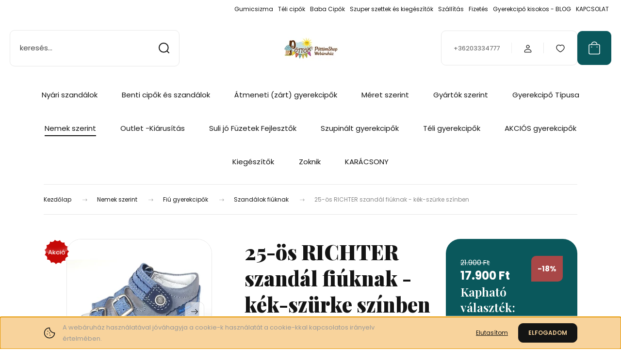

--- FILE ---
content_type: text/html; charset=UTF-8
request_url: https://www.pottomshop.hu/gyerekcipo-webaruhaz-budapesten/gyerekcipok-fiuknak/fiu-gyerekszandalok/25-os-richter-szandal-fiuknak-kek-szurke-szinben
body_size: 45566
content:
<!DOCTYPE html>
<html lang="hu" dir="ltr">
<head>
    <title>Richter első lépés baba szandál fiúknak 18-as mérettől</title>
    <meta charset="utf-8">
    <meta name="keywords" content="25-ös RICHTER szandál fiúknak - kék-szürke színben, Gyerekcipőbolt Budapest, Kecskemét, ddstep gyerekcipő, szamos kölyök, szamos supinált, szupinált, gyerekcipő, richter cipő, világítós cipő, első lépés babacipő, babacipő, bébi cipő, gyerekcipő-rendelés, online gyerekcipők, első lépés babacipő, őszi cipő, bőrcipő, benti szandál, váltócipő, óvodába, bölcsődébe, óvoda, bölcsőde, Tavaszi cipő, gyerekcipő, Téli bakancs, hótaposó, bakancs, téli cipő, gyermekcipő, gyerekcipő-webáruház, Gyerekcipő Budapesten, gyerekcipő Kecskemét Egészséges gyerekcipők, elsőlépés, első lépés, Richter, Siesta, DDstep gyerekcipő, őszi gyerekcipő, benti szandál, váltócipő, puhatalpú, szandál, gyerek szandál, Primigi">
    <meta name="description" content="Rendeld meg most gyermeked benti szandálját, váltócipőjét a PöttömShop-ból. Minőségi gyerekcipők és szandálok budapesti cipőboltban. 18-as mérettől rendelhető Richter Siesta szandálok már az első lépésektől. Richter szandál fiúknak 2109-346-6911 PöttömShop Budapest 18-tól 30-as méretig ">
    <meta name="robots" content="index, follow">
    <link rel="image_src" href="https://cinkotaipottomplaza.cdn.shoprenter.hu/custom/cinkotaipottomplaza/image/data/Richter/richter%20l%C3%A1ny%20szand%C3%A1l%20k%C3%A9ksz%C3%BCrke_6.jpg.webp?lastmod=1712589573.1666336922">
    <meta property="og:title" content="25-ös RICHTER szandál fiúknak - kék-szürke színben" />
    <meta property="og:type" content="product" />
    <meta property="og:url" content="https://www.pottomshop.hu/25-os-richter-szandal-fiuknak-kek-szurke-szinben" />
    <meta property="og:image" content="https://cinkotaipottomplaza.cdn.shoprenter.hu/custom/cinkotaipottomplaza/image/cache/w955h500/Richter/richter%20l%C3%A1ny%20szand%C3%A1l%20k%C3%A9ksz%C3%BCrke_6.jpg.webp?lastmod=1712589573.1666336922" />
    <meta property="og:description" content="RICHTER benti szandál óvodába, bölcsődébe, vagy akár otthonra is - már az első lépésektől. Ha egy prémium minőségű   terméket választasz gyermekednek, biztos lehetsz benne, hogy a legjobbat adod..." />
    <link href="https://cinkotaipottomplaza.cdn.shoprenter.hu/custom/cinkotaipottomplaza/image/data/spots/pottomlogofekete.jpg?lastmod=1742667341.1666336922" rel="icon" />
    <link href="https://cinkotaipottomplaza.cdn.shoprenter.hu/custom/cinkotaipottomplaza/image/data/spots/pottomlogofekete.jpg?lastmod=1742667341.1666336922" rel="apple-touch-icon" />
    <base href="https://www.pottomshop.hu:443" />
    <meta name="facebook-domain-verification" content="z9o4xpyehjh6xiymheh0v74h4c3l5c" />
<meta name="google-site-verification" content="C71VcQcUvzNu0CXGY_Kajo_lSKj8odPYjGGhDbB-bN8" />

    <meta name="viewport" content="width=device-width, initial-scale=1">
            <style>
            :root {

--global-color: #0a585c;
--bs-body-bg: #FFFFFF;
--highlight-color: #F8D39C;
--price-special-color: #A84747;

--corner_10: 10px;
--corner_30: calc(var(--corner_10) * 3);
--corner_50: calc(var(--corner_10) * 5);


    
                        --text-on-primary: rgb(255,255,255);
            --rgb-text-on-primary: 255,255,255;
                            --tick-on-primary: url("data:image/svg+xml,%3csvg xmlns='http://www.w3.org/2000/svg' viewBox='0 0 20 20'%3e%3cpath fill='none' stroke='%23FFFFFF' stroke-linecap='round' stroke-linejoin='round' stroke-width='3' d='m6 10 3 3 6-6'/%3e%3c/svg%3e");
                                        --select-arrow-on-primary: url("data:image/svg+xml,%3Csvg xmlns='http://www.w3.org/2000/svg' viewBox='0 0 16 16'%3E%3Cpath fill='none' opacity='0.5' stroke='%23FFFFFF' stroke-linecap='round' stroke-linejoin='round' stroke-width='2' d='m2 5 6 6 6-6'/%3E%3C/svg%3E");
                                        --radio-on-primary: url("data:image/svg+xml,%3Csvg xmlns='http://www.w3.org/2000/svg' viewBox='-4 -4 8 8'%3E%3Ccircle r='2' fill='%23FFFFFF'/%3E%3C/svg%3E");
                        
                        --text-on-body-bg: rgb(20,20,20);
            --rgb-text-on-body-bg: 20,20,20;
                            --tick-on-body-bg: url("data:image/svg+xml,%3csvg xmlns='http://www.w3.org/2000/svg' viewBox='0 0 20 20'%3e%3cpath fill='none' stroke='%23141414' stroke-linecap='round' stroke-linejoin='round' stroke-width='3' d='m6 10 3 3 6-6'/%3e%3c/svg%3e");
                                        --select-arrow-on-body-bg: url("data:image/svg+xml,%3Csvg xmlns='http://www.w3.org/2000/svg' viewBox='0 0 16 16'%3E%3Cpath fill='none' opacity='0.5' stroke='%23141414' stroke-linecap='round' stroke-linejoin='round' stroke-width='2' d='m2 5 6 6 6-6'/%3E%3C/svg%3E");
                                        --radio-on-body-bg: url("data:image/svg+xml,%3Csvg xmlns='http://www.w3.org/2000/svg' viewBox='-4 -4 8 8'%3E%3Ccircle r='2' fill='%23141414'/%3E%3C/svg%3E");
                        
                        --text-on-highlight: rgb(20,20,20);
            --rgb-text-on-highlight: 20,20,20;
                            --tick-on-highlight: url("data:image/svg+xml,%3csvg xmlns='http://www.w3.org/2000/svg' viewBox='0 0 20 20'%3e%3cpath fill='none' stroke='%23141414' stroke-linecap='round' stroke-linejoin='round' stroke-width='3' d='m6 10 3 3 6-6'/%3e%3c/svg%3e");
                                                
                        --text-on-price_special: rgb(255,255,255);
            --rgb-text-on-price_special: 255,255,255;
                                                
}        </style>
        <link rel="preconnect" href="https://fonts.gstatic.com" />
<link rel="preload" as="style" href="https://fonts.googleapis.com/css2?family=Playfair+Display:ital,wght@0,400..900;1,400..900&family=Poppins:ital,wght@0,400;0,600;0,700;1,400;1,600;1,700&display=swap" />
<link rel="stylesheet" href="https://fonts.googleapis.com/css2?family=Playfair+Display:ital,wght@0,400..900;1,400..900&family=Poppins:ital,wght@0,400;0,600;0,700;1,400;1,600;1,700&display=swap" media="print" onload="this.media='all'" />
<noscript>
    <link rel="stylesheet" href="https://fonts.googleapis.com/css2?family=Playfair+Display:ital,wght@0,400..900;1,400..900&family=Poppins:ital,wght@0,400;0,600;0,700;1,400;1,600;1,700&display=swap" />
</noscript>        <link rel="stylesheet" href="https://cinkotaipottomplaza.cdn.shoprenter.hu/catalog/view/theme/budapest_global/minified/template/assets/base.css?v=1750323653.1768694937.cinkotaipottomplaza">
        <link rel="stylesheet" href="https://cinkotaipottomplaza.cdn.shoprenter.hu/catalog/view/theme/budapest_global/minified/template/assets/component-slick.css?v=1711983033.1768694937.cinkotaipottomplaza">
        <link rel="stylesheet" href="https://cinkotaipottomplaza.cdn.shoprenter.hu/catalog/view/theme/budapest_global/minified/template/assets/product-card.css?v=1750323121.1768694937.cinkotaipottomplaza">
        <style>
            *,
            *::before,
            *::after {
                box-sizing: border-box;
            }

            h1, .h1 {
                font-weight: 900;
                font-size: 1.5625rem;
            }
            @media (min-width: 1200px) {
                h1, .h1 {
                    font-size: 2.625rem;
                }
            }
        </style>
                    <style>.edit-link {position: absolute;top: 0;right: 0;opacity: 0;width: 30px;height: 30px;font-size: 16px;color: #111111 !important;display: flex;justify-content: center;align-items: center;border: 1px solid rgba(0, 0, 0, 0.8);transition: none;background: rgba(255, 255, 255, 0.5);z-index: 1030;pointer-events: all;}.module-editable {position: relative;}.page-head-title:hover > .edit-link, .module-editable:hover > .edit-link, .product-card:hover .edit-link {opacity: 1;}.page-head-title:hover > .edit-link:hover, .module-editable:hover > .edit-link:hover, .product-card:hover .edit-link:hover {background: rgba(255, 255, 255, 1);}</style>
                                    
                <link href="https://www.pottomshop.hu/25-os-richter-szandal-fiuknak-kek-szurke-szinben" rel="canonical">
    

        <script>
        window.nonProductQuality = 80;
    </script>
    <script src="https://cinkotaipottomplaza.cdn.shoprenter.hu/catalog/view/javascript/vendor/jquery/3.7.1/js/jquery.min.js?v=1706895543"></script>

                
        <!-- Header JavaScript codes -->
            <link rel="preload" href="https://cinkotaipottomplaza.cdn.shoprenter.hu/web/compiled/js/base.js?v=1768402759" as="script" />
        <script src="https://cinkotaipottomplaza.cdn.shoprenter.hu/web/compiled/js/base.js?v=1768402759" defer></script>
                    <link rel="preload" href="https://cinkotaipottomplaza.cdn.shoprenter.hu/web/compiled/js/fragment_loader.js?v=1768402759" as="script" />
        <script src="https://cinkotaipottomplaza.cdn.shoprenter.hu/web/compiled/js/fragment_loader.js?v=1768402759" defer></script>
                    <link rel="preload" href="https://cinkotaipottomplaza.cdn.shoprenter.hu/web/compiled/js/nanobar.js?v=1768402759" as="script" />
        <script src="https://cinkotaipottomplaza.cdn.shoprenter.hu/web/compiled/js/nanobar.js?v=1768402759" defer></script>
                    <!-- Header jQuery onLoad scripts -->
    <script>var BASEURL='https://www.pottomshop.hu';Currency={"symbol_left":"","symbol_right":" Ft","decimal_place":0,"decimal_point":",","thousand_point":".","currency":"HUF","value":1};var ShopRenter=ShopRenter||{};ShopRenter.product={"id":1500,"sku":"2110-642-6631","currency":"HUF","unitName":"db","price":17900,"name":"25-\u00f6s RICHTER szand\u00e1l fi\u00faknak - k\u00e9k-sz\u00fcrke sz\u00ednben","brand":"Richter (Siesta)","currentVariant":[],"parent":{"id":1500,"sku":"2110-642-6631","unitName":"db","price":17900,"name":"25-\u00f6s RICHTER szand\u00e1l fi\u00faknak - k\u00e9k-sz\u00fcrke sz\u00ednben"}};$(document).ready(function(){});window.addEventListener('load',function(){});</script><script src="https://cinkotaipottomplaza.cdn.shoprenter.hu/web/compiled/js/vue/manifest.bundle.js?v=1768402756"></script><script>var ShopRenter=ShopRenter||{};ShopRenter.onCartUpdate=function(callable){document.addEventListener('cartChanged',callable)};ShopRenter.onItemAdd=function(callable){document.addEventListener('AddToCart',callable)};ShopRenter.onItemDelete=function(callable){document.addEventListener('deleteCart',callable)};ShopRenter.onSearchResultViewed=function(callable){document.addEventListener('AuroraSearchResultViewed',callable)};ShopRenter.onSubscribedForNewsletter=function(callable){document.addEventListener('AuroraSubscribedForNewsletter',callable)};ShopRenter.onCheckoutInitiated=function(callable){document.addEventListener('AuroraCheckoutInitiated',callable)};ShopRenter.onCheckoutShippingInfoAdded=function(callable){document.addEventListener('AuroraCheckoutShippingInfoAdded',callable)};ShopRenter.onCheckoutPaymentInfoAdded=function(callable){document.addEventListener('AuroraCheckoutPaymentInfoAdded',callable)};ShopRenter.onCheckoutOrderConfirmed=function(callable){document.addEventListener('AuroraCheckoutOrderConfirmed',callable)};ShopRenter.onCheckoutOrderPaid=function(callable){document.addEventListener('AuroraOrderPaid',callable)};ShopRenter.onCheckoutOrderPaidUnsuccessful=function(callable){document.addEventListener('AuroraOrderPaidUnsuccessful',callable)};ShopRenter.onProductPageViewed=function(callable){document.addEventListener('AuroraProductPageViewed',callable)};ShopRenter.onMarketingConsentChanged=function(callable){document.addEventListener('AuroraMarketingConsentChanged',callable)};ShopRenter.onCustomerRegistered=function(callable){document.addEventListener('AuroraCustomerRegistered',callable)};ShopRenter.onCustomerLoggedIn=function(callable){document.addEventListener('AuroraCustomerLoggedIn',callable)};ShopRenter.onCustomerUpdated=function(callable){document.addEventListener('AuroraCustomerUpdated',callable)};ShopRenter.onCartPageViewed=function(callable){document.addEventListener('AuroraCartPageViewed',callable)};ShopRenter.customer={"userId":0,"userClientIP":"18.217.106.83","userGroupId":8,"customerGroupTaxMode":"gross","customerGroupPriceMode":"only_gross","email":"","phoneNumber":"","name":{"firstName":"","lastName":""}};ShopRenter.theme={"name":"budapest_global","family":"budapest","parent":""};ShopRenter.shop={"name":"cinkotaipottomplaza","locale":"hu","currency":{"code":"HUF","rate":1},"domain":"cinkotaipottomplaza.myshoprenter.hu"};ShopRenter.page={"route":"product\/product","queryString":"gyerekcipo-webaruhaz-budapesten\/gyerekcipok-fiuknak\/fiu-gyerekszandalok\/25-os-richter-szandal-fiuknak-kek-szurke-szinben"};ShopRenter.formSubmit=function(form,callback){callback();};let loadedAsyncScriptCount=0;function asyncScriptLoaded(position){loadedAsyncScriptCount++;if(position==='body'){if(document.querySelectorAll('.async-script-tag').length===loadedAsyncScriptCount){if(/complete|interactive|loaded/.test(document.readyState)){document.dispatchEvent(new CustomEvent('asyncScriptsLoaded',{}));}else{document.addEventListener('DOMContentLoaded',()=>{document.dispatchEvent(new CustomEvent('asyncScriptsLoaded',{}));});}}}}</script><script type="text/javascript"async class="async-script-tag"onload="asyncScriptLoaded('header')"src="https://retargeting-cs.firebaseapp.com/retargeting.min.js"></script><script type="text/javascript"async class="async-script-tag"onload="asyncScriptLoaded('header')"src="https://widget.molin.ai/shop-ai.js?w=l77bzmss"></script><script type="text/javascript"src="https://cinkotaipottomplaza.cdn.shoprenter.hu/web/compiled/js/vue/customerEventDispatcher.bundle.js?v=1768402756"></script>                <script>window["bp"]=window["bp"]||function(){(window["bp"].q=window["bp"].q||[]).push(arguments);};window["bp"].l=1*new Date();scriptElement=document.createElement("script");firstScript=document.getElementsByTagName("script")[0];scriptElement.async=true;scriptElement.src='https://pixel.barion.com/bp.js';firstScript.parentNode.insertBefore(scriptElement,firstScript);window['barion_pixel_id']='BP-34n3jsXzaR-6A';bp('init','addBarionPixelId','BP-34n3jsXzaR-6A');</script><noscript>
    <img height="1" width="1" style="display:none" alt="Barion Pixel" src="https://pixel.barion.com/a.gif?ba_pixel_id='BP-34n3jsXzaR-6A'&ev=contentView&noscript=1">
</noscript>
                        <script type="text/javascript" src="https://cinkotaipottomplaza.cdn.shoprenter.hu/web/compiled/js/vue/fullBarionPixel.bundle.js?v=1768402756"></script>


            
            <script>window.dataLayer=window.dataLayer||[];function gtag(){dataLayer.push(arguments)};var ShopRenter=ShopRenter||{};ShopRenter.config=ShopRenter.config||{};ShopRenter.config.googleConsentModeDefaultValue="denied";</script>                        <script type="text/javascript" src="https://cinkotaipottomplaza.cdn.shoprenter.hu/web/compiled/js/vue/googleConsentMode.bundle.js?v=1768402756"></script>

            <!-- Meta Pixel Code -->
<script>
!function(f,b,e,v,n,t,s)
{if(f.fbq)return;n=f.fbq=function(){n.callMethod?
n.callMethod.apply(n,arguments):n.queue.push(arguments)};
if(!f._fbq)f._fbq=n;n.push=n;n.loaded=!0;n.version='2.0';
n.queue=[];t=b.createElement(e);t.async=!0;
t.src=v;s=b.getElementsByTagName(e)[0];
s.parentNode.insertBefore(t,s)}(window, document,'script',
'https://connect.facebook.net/en_US/fbevents.js');
fbq('consent', 'revoke');
fbq('init', '785764884097573');
fbq('track', 'PageView');
document.addEventListener('AuroraProductPageViewed', function(auroraEvent) {
                    fbq('track', 'ViewContent', {
                        content_type: 'product',
                        content_ids: [auroraEvent.detail.product.id.toString()],
                        value: parseFloat(auroraEvent.detail.product.grossUnitPrice),
                        currency: auroraEvent.detail.product.currency
                    }, {
                        eventID: auroraEvent.detail.event.id
                    });
                });
document.addEventListener('AuroraAddedToCart', function(auroraEvent) {
    var fbpId = [];
    var fbpValue = 0;
    var fbpCurrency = '';

    auroraEvent.detail.products.forEach(function(item) {
        fbpValue += parseFloat(item.grossUnitPrice) * item.quantity;
        fbpId.push(item.id);
        fbpCurrency = item.currency;
    });


    fbq('track', 'AddToCart', {
        content_ids: fbpId,
        content_type: 'product',
        value: fbpValue,
        currency: fbpCurrency
    }, {
        eventID: auroraEvent.detail.event.id
    });
})
window.addEventListener('AuroraMarketingCookie.Changed', function(event) {
            let consentStatus = event.detail.isAccepted ? 'grant' : 'revoke';
            if (typeof fbq === 'function') {
                fbq('consent', consentStatus);
            }
        });
</script>
<noscript><img height="1" width="1" style="display:none"
src="https://www.facebook.com/tr?id=785764884097573&ev=PageView&noscript=1"
/></noscript>
<!-- End Meta Pixel Code -->
            <script type="text/javascript"src="https://cinkotaipottomplaza.cdn.shoprenter.hu/web/compiled/js/vue/dataLayer.bundle.js?v=1768402756"></script>
            <!-- Google Tag Manager -->
<script>(function(w,d,s,l,i){w[l]=w[l]||[];w[l].push({'gtm.start':
new Date().getTime(),event:'gtm.js'});var f=d.getElementsByTagName(s)[0],
j=d.createElement(s),dl=l!='dataLayer'?'&l='+l:'';j.async=true;j.src=
'https://www.googletagmanager.com/gtm.js?id='+i+dl;f.parentNode.insertBefore(j,f);
})(window,document,'script','dataLayer','GTM-PGFBFB2S');</script>
<!-- End Google Tag Manager -->
            <!-- Global site tag (gtag.js) - Google Ads: 863950387 -->
<script async src="https://www.googletagmanager.com/gtag/js?id=AW-863950387"></script>
<script>
  window.dataLayer = window.dataLayer || [];
  function gtag(){dataLayer.push(arguments);}
  gtag('js', new Date());

  gtag('config', 'AW-863950387');
</script>
            
            
    
</head>
<body id="body" class="page-body product-page-body budapest_global-body" role="document">
<script>ShopRenter.theme.breakpoints={'xs':0,'sm':576,'md':768,'lg':992,'xl':1200,'xxl':1400}</script><!--Google Tag Manager(noscript)--><noscript><iframe src="https://www.googletagmanager.com/ns.html?id=GTM-PGFBFB2S"
height="0"width="0"style="display:none;visibility:hidden"></iframe></noscript><!--End Google Tag Manager(noscript)--><div id="fb-root"></div><script>(function(d,s,id){var js,fjs=d.getElementsByTagName(s)[0];if(d.getElementById(id))return;js=d.createElement(s);js.id=id;js.src="//connect.facebook.net/hu_HU/sdk/xfbml.customerchat.js#xfbml=1&version=v2.12&autoLogAppEvents=1";fjs.parentNode.insertBefore(js,fjs);}(document,"script","facebook-jssdk"));</script>
                    

<!-- cached --><div class="nanobar-cookie-box nanobar position-fixed w-100 js-nanobar-first-login">
    <div class="container nanobar__container">
        <div class="row nanobar__container-row flex-column flex-sm-row align-items-center">
            <div class="nanobar__text col-12 col-12 col-sm-6 col-lg-8 justify-content-center justify-content-sm-start d-flex">
                                <span class="nanobar__cookie-icon d-none d-md-flex align-items-center"><svg xmlns="http://www.w3.org/2000/svg" width="24" height="24" viewBox="0 0 24 24" fill="none">
    <path d="M7.38066 14.1465C7.33069 14.1463 7.28277 14.1663 7.24765 14.2018C7.21254 14.2374 7.19318 14.2856 7.19392 14.3355C7.19431 14.4398 7.27873 14.5242 7.383 14.5246C7.45055 14.5242 7.51275 14.4878 7.54616 14.4291C7.57957 14.3704 7.57913 14.2983 7.54499 14.24C7.51086 14.1817 7.44821 14.146 7.38066 14.1465" stroke="currentColor" stroke-width="1.5" stroke-linecap="round" stroke-linejoin="round"/>
    <path d="M8.54765 8.31052C8.49768 8.31039 8.44976 8.33035 8.41464 8.36591C8.37953 8.40146 8.36017 8.44963 8.36091 8.49959C8.3613 8.60386 8.44573 8.68828 8.54999 8.68867C8.65441 8.68803 8.73854 8.60285 8.7379 8.49843C8.73726 8.394 8.65208 8.30987 8.54765 8.31052" stroke="currentColor" stroke-width="1.5" stroke-linecap="round" stroke-linejoin="round"/>
    <path d="M13.2166 16.4804C13.1666 16.4803 13.1187 16.5003 13.0836 16.5358C13.0485 16.5714 13.0291 16.6196 13.0299 16.6695C13.0302 16.7738 13.1147 16.8582 13.2189 16.8586C13.3234 16.8579 13.4075 16.7728 13.4068 16.6683C13.4062 16.5639 13.321 16.4798 13.2166 16.4804" stroke="currentColor" stroke-width="1.5" stroke-linecap="round" stroke-linejoin="round"/>
    <path d="M12.0486 11.8105C11.9987 11.8104 11.9507 11.8304 11.9156 11.8659C11.8805 11.9015 11.8611 11.9496 11.8619 11.9996C11.8623 12.1039 11.9467 12.1883 12.051 12.1887C12.1185 12.1883 12.1807 12.1518 12.2141 12.0931C12.2475 12.0344 12.2471 11.9623 12.213 11.904C12.1788 11.8458 12.1162 11.8101 12.0486 11.8105" stroke="currentColor" stroke-width="1.5" stroke-linecap="round" stroke-linejoin="round"/>
    <path fill-rule="evenodd" clip-rule="evenodd" d="M12.0503 1.49609C12.0503 7.2975 16.7532 12.0005 22.5547 12.0005C22.5547 17.8019 17.8517 22.5048 12.0503 22.5048C6.24887 22.5048 1.5459 17.8019 1.5459 12.0005C1.5459 6.19906 6.24887 1.49609 12.0503 1.49609Z" stroke="currentColor" stroke-width="1.5" stroke-linecap="round" stroke-linejoin="round"/>
</svg></span>
                                <div><span font-size:="" helvetica="" neue="" style="color: rgb(153, 153, 153); font-family: " text-align:="">A webáruház használatával jóváhagyja a cookie-k használatát a cookie-kkal kapcsolatos irányelv értelmében. </span></div>
            </div>
            <div class="nanobar__buttons col-12 col-sm-6 col-lg-4 justify-content-center justify-content-sm-end d-flex">
                                    <button id="nanobar-reject-button" class="btn btn-link">
                        Elutasítom
                    </button>
                                <button class="btn btn-primary nanobar-btn js-nanobar-close"
                        data-marketing-cookie-status="true">
                    ELFOGADOM
                </button>
            </div>
        </div>
    </div>
</div>

<script>
    (function ($) {
        $(document).ready(function () {
            new AuroraNanobar.FirstLogNanobar(jQuery('.js-nanobar-first-login'), 'bottom');
        });
    })(jQuery);
</script><!-- /cached -->
<!-- cached --><div class="nanobar position-fixed js-nanobar-free-shipping">
    <div class="container nanobar__container d-flex align-items-center justify-content-between">
        <div class="nanobar-text" style="font-weight: bold;"></div>
        <button type="button" class="btn btn-primary js-nanobar-close" aria-label="Close">
            <span aria-hidden="true">&times;</span>
        </button>
    </div>
</div>

<script>$(document).ready(function(){document.nanobarInstance=new AuroraNanobar.FreeShippingNanobar($('.js-nanobar-free-shipping'),'bottom','0','','1');});</script><!-- /cached -->
        
                    <div class="layout-wrapper">
                                                            <div id="section-header" class="section-wrapper ">
    
        
    <link rel="stylesheet" href="https://cinkotaipottomplaza.cdn.shoprenter.hu/catalog/view/theme/budapest_global/minified/template/assets/header.css?v=1726589168.1768694937.cinkotaipottomplaza">
    <div class="header">
        
        <div class="header-top d-none d-lg-flex">
            <div class="container-wide header-top-row">
                    <!-- cached -->
<ul class="list-unstyled headermenu-list">
                <li class="headermenu-list__item nav-item">
            <a
                href="https://www.pottomshop.hu/gyerek-gumicsizma-webaruhaz-online-rendeles"
                target="_self"
                class="nav-link"
                title="Gumicsizma"
            >
                Gumicsizma
            </a>
                    </li>
            <li class="headermenu-list__item nav-item">
            <a
                href="https://www.pottomshop.hu/teli-gyerekcipo-bakancs-csizma"
                target="_blank"
                class="nav-link"
                title="Téli cipők"
            >
                Téli cipők
            </a>
                    </li>
            <li class="headermenu-list__item nav-item">
            <a
                href="https://www.pottomshop.hu/gyerekcipo-rendeles-online-webaruhaz/elso-lepes-babacipok-es-szandalok"
                target="_blank"
                class="nav-link"
                title="Baba Cipők"
            >
                Baba Cipők
            </a>
                    </li>
            <li class="headermenu-list__item nav-item">
            <a
                href="https://www.pottomshop.hu/zoknivilag-zokni-harisnya-gyerek-felnott"
                target="_self"
                class="nav-link"
                title="Szuper szettek és kiegészítők"
            >
                Szuper szettek és kiegészítők
            </a>
                    </li>
            <li class="headermenu-list__item nav-item">
            <a
                href="https://www.pottomshop.hu/szallitas"
                target="_self"
                class="nav-link"
                title="Szállítás"
            >
                Szállítás
            </a>
                    </li>
            <li class="headermenu-list__item nav-item">
            <a
                href="https://www.pottomshop.hu/fizetes"
                target="_self"
                class="nav-link"
                title="Fizetés "
            >
                Fizetés 
            </a>
                    </li>
            <li class="headermenu-list__item nav-item">
            <a
                href="https://www.pottomshop.hu/gyerekcipo-kisokos-blog"
                target="_self"
                class="nav-link"
                title="Gyerekcipő kisokos - BLOG"
            >
                Gyerekcipő kisokos - BLOG
            </a>
                    </li>
            <li class="headermenu-list__item nav-item">
            <a
                href="https://www.pottomshop.hu/kapcsolat_10"
                target="_self"
                class="nav-link"
                title="KAPCSOLAT"
            >
                KAPCSOLAT
            </a>
                    </li>
    </ul>

    <!-- /cached -->
                    
                    
            </div>
        </div>
        <div class="header-middle">
            <div class="container-wide header-middle-container">
                <div class="header-middle-row">
                                            <div id="js-mobile-navbar" class="d-flex d-lg-none">
                            <button id="js-hamburger-icon" class="d-flex-center btn btn-primary" aria-label="mobile menu">
                                <span class="hamburger-icon position-relative">
                                    <span class="hamburger-icon-line position-absolute line-1"></span>
                                    <span class="hamburger-icon-line position-absolute line-2"></span>
                                    <span class="hamburger-icon-line position-absolute line-3"></span>
                                </span>
                            </button>
                        </div>
                                            <div class="header-navbar-search">
                                                            <div class="dropdown search-module d-flex header-navbar-top-right-item">
                                    <div class="input-group">
                                        <input class="search-module__input form-control form-control-lg disableAutocomplete" type="text" placeholder="keresés..." value=""
                                               id="filter_keyword"
                                               onclick="this.value=(this.value==this.defaultValue)?'':this.value;"/>
                                        <span class="search-button-append d-flex position-absolute h-100">
                                            <button class="btn" type="button" onclick="moduleSearch();" aria-label="Keresés">
                                                <svg xmlns="http://www.w3.org/2000/svg" width="22" height="22" viewBox="0 0 22 22" fill="none">
    <path d="M21 21L16.9375 16.9375M10.3338 19.6675C5.17875 19.6675 1 15.4888 1 10.3338C1 5.17875 5.17875 1 10.3338 1C15.4888 1 19.6675 5.17875 19.6675 10.3338C19.6675 15.4888 15.4888 19.6675 10.3338 19.6675Z" stroke="currentColor" stroke-width="2" stroke-linecap="round" stroke-linejoin="round"/>
</svg>
                                            </button>
                                        </span>
                                    </div>
                                    <input type="hidden" id="filter_description" value="1"/>
                                    <input type="hidden" id="search_shopname" value="cinkotaipottomplaza"/>
                                    <div id="results" class="dropdown-menu search-results"></div>
                                </div>
                                                    </div>


                        <a href="/" class="header-logo" title="Kezdőlap">
                                                            <img
    src='https://cinkotaipottomplaza.cdn.shoprenter.hu/custom/cinkotaipottomplaza/image/cache/w330h75/logo/pottomlogo.png.webp?lastmod=0.1666336922'

    
            width="330"
    
            height="75"
    
            class="header-logo-img"
    
    
    alt="PÖTTÖMSHOP  Webáruház"

    
    />

                                                    </a>


                    <div class="header-middle-right">
                        <div class="header-middle-right-wrapper d-flex align-items-center">
                                                    <a class="header-middle__phone d-none d-lg-block position-relative" href="tel:+36203334777">+36203334777</a>
                                                                                                            <div id="header-middle-login" class="header-middle-right-box d-none d-lg-flex position-relative">
                                    <ul class="list-unstyled login-list">
                                                                                    <li class="nav-item">
                                                <a class="nav-link header-middle-right-box-link" href="index.php?route=account/login" title="Belépés / Regisztráció">
                                                    <span class="header-user-icon">
                                                        <svg xmlns="http://www.w3.org/2000/svg" width="19" height="20" viewBox="0 0 19 20" fill="none">
    <path fill-rule="evenodd" clip-rule="evenodd" d="M11.9749 2.52513C13.3417 3.89197 13.3417 6.10804 11.9749 7.47488C10.6081 8.84172 8.39199 8.84172 7.02515 7.47488C5.65831 6.10804 5.65831 3.89197 7.02515 2.52513C8.39199 1.15829 10.6081 1.15829 11.9749 2.52513Z" stroke="currentColor" stroke-width="1.5" stroke-linecap="round" stroke-linejoin="round"/>
    <path fill-rule="evenodd" clip-rule="evenodd" d="M1.5 16.5V17.5C1.5 18.052 1.948 18.5 2.5 18.5H16.5C17.052 18.5 17.5 18.052 17.5 17.5V16.5C17.5 13.474 13.548 11.508 9.5 11.508C5.452 11.508 1.5 13.474 1.5 16.5Z" stroke="currentColor" stroke-width="1.5" stroke-linecap="round" stroke-linejoin="round"/>
</svg>
                                                    </span>
                                                </a>
                                            </li>
                                                                            </ul>
                                </div>
                                                    
                                                        <div id="header-middle-wishlist" class="header-middle-right-box d-none d-lg-flex position-relative">
                                <hx:include src="/_fragment?_path=_format%3Dhtml%26_locale%3Den%26_controller%3Dmodule%252Fwishlist&amp;_hash=tl8s4T4eoAz%2B4q1vSHIAcgwxsXpxROMyZeR4QgONmu0%3D"></hx:include>
                            </div>
                                                </div>
                        <div id="js-cart" class="header-middle-right-box position-relative">
                            <hx:include src="/_fragment?_path=_format%3Dhtml%26_locale%3Den%26_controller%3Dmodule%252Fcart&amp;_hash=hCuczSeuR5UHfGP5tXKLRy2I0DhmIa6tSQNK%2BVQiTwI%3D"></hx:include>
                        </div>
                    </div>
                </div>
            </div>
        </div>
        <div class="header-bottom d-none d-lg-block">
            <div class="container-wide">
                    <div id="module_category_wrapper" class="module-category-wrapper">
        <div
            id="category"
            class="module content-module header-position hide-top category-module">
                        <div class="module-body">
                            <div id="category-nav">
            


<ul class="list-unstyled category category-menu sf-menu sf-horizontal builded">
    <li id="cat_185" class="nav-item item category-list module-list parent even">
    <a href="https://www.pottomshop.hu/gyerek-szandalok-budapesten-pottomshop" class="nav-link">
                Nyári szandálok
    </a>
            <ul class="list-unstyled flex-column children"><li id="cat_261" class="nav-item item category-list module-list even">
    <a href="https://www.pottomshop.hu/gyerek-szandalok-budapesten-pottomshop/gyerekszandal-lanyoknak" class="nav-link">
                Nyári szandál lányoknak
    </a>
    </li><li id="cat_262" class="nav-item item category-list module-list odd">
    <a href="https://www.pottomshop.hu/gyerek-szandalok-budapesten-pottomshop/nyari-gyerekszandalok-fiuknak" class="nav-link">
                Nyári szandálok fiúknak
    </a>
    </li><li id="cat_263" class="nav-item item category-list module-list even">
    <a href="https://www.pottomshop.hu/gyerek-szandalok-budapesten-pottomshop/szupinalt-nyari-szandalok" class="nav-link">
                Szupinált szandálok
    </a>
    </li><li id="cat_273" class="nav-item item category-list module-list odd">
    <a href="https://www.pottomshop.hu/gyerek-szandalok-budapesten-pottomshop/szandalcipo" class="nav-link">
                Szandálcipők
    </a>
    </li></ul>
    </li><li id="cat_254" class="nav-item item category-list module-list parent odd">
    <a href="https://www.pottomshop.hu/benti-szandal-valtocipo-ovodaba-bolcsodebe" class="nav-link">
                Benti cipők és szandálok
    </a>
            <ul class="list-unstyled flex-column children"><li id="cat_268" class="nav-item item category-list module-list even">
    <a href="https://www.pottomshop.hu/benti-szandal-valtocipo-ovodaba-bolcsodebe/benti-szandal-valtocipo-lanyoknak" class="nav-link">
                Benti szandál - lányoknak
    </a>
    </li><li id="cat_269" class="nav-item item category-list module-list odd">
    <a href="https://www.pottomshop.hu/benti-szandal-valtocipo-ovodaba-bolcsodebe/benti-szandal-valtocipo-fiuknak" class="nav-link">
                Benti szandál - fiúknak
    </a>
    </li><li id="cat_270" class="nav-item item category-list module-list even">
    <a href="https://www.pottomshop.hu/benti-szandal-valtocipo-ovodaba-bolcsodebe/szupinalt-benti-szandalok-valtocipok" class="nav-link">
                Szupinált benti szandálok
    </a>
    </li></ul>
    </li><li id="cat_255" class="nav-item item category-list module-list parent even">
    <a href="https://www.pottomshop.hu/atmeneti-gyerekcipok" class="nav-link">
                Átmeneti (zárt) gyerekcipők
    </a>
            <ul class="list-unstyled flex-column children"><li id="cat_258" class="nav-item item category-list module-list even">
    <a href="https://www.pottomshop.hu/atmeneti-gyerekcipok/gyerekcipok-fiuknak-tavasz-osz" class="nav-link">
                Gyerekcipők fiúknak 
    </a>
    </li><li id="cat_259" class="nav-item item category-list module-list odd">
    <a href="https://www.pottomshop.hu/atmeneti-gyerekcipok/gyerekcipok-lanyoknak-atmeneti" class="nav-link">
                Gyerekcipők lányoknak 
    </a>
    </li><li id="cat_260" class="nav-item item category-list module-list even">
    <a href="https://www.pottomshop.hu/atmeneti-gyerekcipok/supinalt-gyerekcipo-webaruhaz" class="nav-link">
                Szupinált gyerekcipők
    </a>
    </li></ul>
    </li><li id="cat_224" class="nav-item item category-list module-list parent odd">
    <a href="https://www.pottomshop.hu/ddstep-gyerekcipo-rendeles" class="nav-link">
                Méret szerint
    </a>
            <ul class="list-unstyled flex-column children"><li id="cat_225" class="nav-item item category-list module-list even">
    <a href="https://www.pottomshop.hu/ddstep-gyerekcipo-rendeles/gyerekcipok-18-24-meretben" class="nav-link">
                18-24 méret
    </a>
    </li><li id="cat_226" class="nav-item item category-list module-list odd">
    <a href="https://www.pottomshop.hu/ddstep-gyerekcipo-rendeles/gyerekcipok-25-30-meretben" class="nav-link">
                25-30 méret
    </a>
    </li><li id="cat_227" class="nav-item item category-list module-list even">
    <a href="https://www.pottomshop.hu/ddstep-gyerekcipo-rendeles/gyerekcipok-31-36-os-meretben" class="nav-link">
                31-36 méret
    </a>
    </li><li id="cat_236" class="nav-item item category-list module-list odd">
    <a href="https://www.pottomshop.hu/ddstep-gyerekcipo-rendeles/37-40-meret" class="nav-link">
                37-40 méret
    </a>
    </li></ul>
    </li><li id="cat_65" class="nav-item item category-list module-list parent even">
    <a href="https://www.pottomshop.hu/gyerekcipo_webaruhaz_pottomshop" class="nav-link">
                Gyártók szerint
    </a>
            <ul class="list-unstyled flex-column children"><li id="cat_66" class="nav-item item category-list module-list parent even">
    <a href="https://www.pottomshop.hu/gyerekcipo_webaruhaz_pottomshop/ddstep-gyerekcipo-webaruhaz-pottomshop" class="nav-link">
                D.D.STEP 
    </a>
            <ul class="list-unstyled flex-column children"><li id="cat_92" class="nav-item item category-list module-list even">
    <a href="https://www.pottomshop.hu/gyerekcipo_webaruhaz_pottomshop/ddstep-gyerekcipo-webaruhaz-pottomshop/ddstep-gyerekcipo-lanyoknak" class="nav-link">
                DD.Step cipő lányoknak
    </a>
    </li><li id="cat_93" class="nav-item item category-list module-list odd">
    <a href="https://www.pottomshop.hu/gyerekcipo_webaruhaz_pottomshop/ddstep-gyerekcipo-webaruhaz-pottomshop/ddstep-gyerekcipo-fiuknak" class="nav-link">
                DD.Step gyerekcipő fiúknak 
    </a>
    </li><li id="cat_116" class="nav-item item category-list module-list even">
    <a href="https://www.pottomshop.hu/gyerekcipo_webaruhaz_pottomshop/ddstep-gyerekcipo-webaruhaz-pottomshop/ddstep-szandalok-lanyoknak" class="nav-link">
                DD.Step szandálok lányoknak
    </a>
    </li><li id="cat_117" class="nav-item item category-list module-list odd">
    <a href="https://www.pottomshop.hu/gyerekcipo_webaruhaz_pottomshop/ddstep-gyerekcipo-webaruhaz-pottomshop/ddstep-szandalok-fiuknak" class="nav-link">
                DDSTEP szandálok fiúknak
    </a>
    </li><li id="cat_115" class="nav-item item category-list module-list even">
    <a href="https://www.pottomshop.hu/gyerekcipo_webaruhaz_pottomshop/ddstep-gyerekcipo-webaruhaz-pottomshop/szandalcipo_fiuknak_115" class="nav-link">
                DDSTEP Szandálcipő fiúknak 
    </a>
    </li><li id="cat_111" class="nav-item item category-list module-list odd">
    <a href="https://www.pottomshop.hu/gyerekcipo_webaruhaz_pottomshop/ddstep-gyerekcipo-webaruhaz-pottomshop/szandalcipo_111" class="nav-link">
                DDSTEP Szandálcipő lányoknak
    </a>
    </li><li id="cat_276" class="nav-item item category-list module-list even">
    <a href="https://www.pottomshop.hu/gyerekcipo_webaruhaz_pottomshop/ddstep-gyerekcipo-webaruhaz-pottomshop/ddstep-vaszon-cipo-pottomshop" class="nav-link">
                DDSTEP Vászoncipők
    </a>
    </li><li id="cat_146" class="nav-item item category-list module-list odd">
    <a href="https://www.pottomshop.hu/gyerekcipo_webaruhaz_pottomshop/ddstep-gyerekcipo-webaruhaz-pottomshop/ddstep-teli-cipo-bakancs-fiuknak" class="nav-link">
                DD.STEP TÉLI cipő fiúknak
    </a>
    </li><li id="cat_145" class="nav-item item category-list module-list even">
    <a href="https://www.pottomshop.hu/gyerekcipo_webaruhaz_pottomshop/ddstep-gyerekcipo-webaruhaz-pottomshop/ddstep-teli-cipo-bakancs-csizma-lanyoknak" class="nav-link">
                DD.STEP TÉLI cipők lányoknak
    </a>
    </li><li id="cat_275" class="nav-item item category-list module-list odd">
    <a href="https://www.pottomshop.hu/gyerekcipo_webaruhaz_pottomshop/ddstep-gyerekcipo-webaruhaz-pottomshop/ponte20-supinalt-szandalok-ddstep" class="nav-link">
                Ponte20 supinált cipők és szandálok
    </a>
    </li></ul>
    </li><li id="cat_149" class="nav-item item category-list module-list parent odd">
    <a href="https://www.pottomshop.hu/gyerekcipo_webaruhaz_pottomshop/richter-gyerekcipo-webaruhaz" class="nav-link">
                RICHTER (Siesta)
    </a>
            <ul class="list-unstyled flex-column children"><li id="cat_181" class="nav-item item category-list module-list even">
    <a href="https://www.pottomshop.hu/gyerekcipo_webaruhaz_pottomshop/richter-gyerekcipo-webaruhaz/richter-cipok-fiuknak" class="nav-link">
                Richter cipők fiúknak
    </a>
    </li><li id="cat_182" class="nav-item item category-list module-list odd">
    <a href="https://www.pottomshop.hu/gyerekcipo_webaruhaz_pottomshop/richter-gyerekcipo-webaruhaz/richter-cipok-lanyoknak" class="nav-link">
                Richter cipők lányoknak
    </a>
    </li><li id="cat_179" class="nav-item item category-list module-list even">
    <a href="https://www.pottomshop.hu/gyerekcipo_webaruhaz_pottomshop/richter-gyerekcipo-webaruhaz/richter-szandalok-fiuknak" class="nav-link">
                Richter szandálok fiúknak 
    </a>
    </li><li id="cat_180" class="nav-item item category-list module-list odd">
    <a href="https://www.pottomshop.hu/gyerekcipo_webaruhaz_pottomshop/richter-gyerekcipo-webaruhaz/richter-szandalok-lanyoknak" class="nav-link">
                Richter szandálok lányoknak 
    </a>
    </li><li id="cat_191" class="nav-item item category-list module-list even">
    <a href="https://www.pottomshop.hu/gyerekcipo_webaruhaz_pottomshop/richter-gyerekcipo-webaruhaz/richter-teli-gyerekcipok" class="nav-link">
                RICHTER téli cipők
    </a>
    </li></ul>
    </li><li id="cat_84" class="nav-item item category-list module-list parent even">
    <a href="https://www.pottomshop.hu/gyerekcipo_webaruhaz_pottomshop/szamos-kolyok-supinalt-gyerekcipo-webaruhaz" class="nav-link">
                SZAMOS szupinált 
    </a>
            <ul class="list-unstyled flex-column children"><li id="cat_159" class="nav-item item category-list module-list even">
    <a href="https://www.pottomshop.hu/gyerekcipo_webaruhaz_pottomshop/szamos-kolyok-supinalt-gyerekcipo-webaruhaz/szamos-suupinalt-szandalok" class="nav-link">
                SZAMOS supinált szandálok 
    </a>
    </li><li id="cat_154" class="nav-item item category-list module-list odd">
    <a href="https://www.pottomshop.hu/gyerekcipo_webaruhaz_pottomshop/szamos-kolyok-supinalt-gyerekcipo-webaruhaz/szamos-suupinalt-gyerekcipo" class="nav-link">
                SZAMOS supinált cipők 
    </a>
    </li><li id="cat_156" class="nav-item item category-list module-list even">
    <a href="https://www.pottomshop.hu/gyerekcipo_webaruhaz_pottomshop/szamos-kolyok-supinalt-gyerekcipo-webaruhaz/szamos-teli-bakancs-cipo-supinalt" class="nav-link">
                SZAMOS supinált téli cipők
    </a>
    </li></ul>
    </li><li id="cat_177" class="nav-item item category-list module-list parent odd">
    <a href="https://www.pottomshop.hu/gyerekcipo_webaruhaz_pottomshop/linea-gyerekcipo-webaruhaz-budapest" class="nav-link">
                LINEA 
    </a>
            <ul class="list-unstyled flex-column children"><li id="cat_241" class="nav-item item category-list module-list even">
    <a href="https://www.pottomshop.hu/gyerekcipo_webaruhaz_pottomshop/linea-gyerekcipo-webaruhaz-budapest/linea-cipo-webaruhaz-budapest" class="nav-link">
                LINEA gyerekcipők
    </a>
    </li><li id="cat_242" class="nav-item item category-list module-list odd">
    <a href="https://www.pottomshop.hu/gyerekcipo_webaruhaz_pottomshop/linea-gyerekcipo-webaruhaz-budapest/linea-szandal-webaruhaz-budapest" class="nav-link">
                LINEA szandálok 
    </a>
    </li><li id="cat_291" class="nav-item item category-list module-list even">
    <a href="https://www.pottomshop.hu/gyerekcipo_webaruhaz_pottomshop/linea-gyerekcipo-webaruhaz-budapest/linea-teli-bundas-belelt-tex-bakancs-cipo" class="nav-link">
                LINEA téli bundás bakancsok
    </a>
    </li></ul>
    </li><li id="cat_252" class="nav-item item category-list module-list parent even">
    <a href="https://www.pottomshop.hu/gyerekcipo_webaruhaz_pottomshop/ponte20-supinalt-gyerekcipok-es-szandalok" class="nav-link">
                PONTE20 supinált 
    </a>
            <ul class="list-unstyled flex-column children"><li id="cat_293" class="nav-item item category-list module-list even">
    <a href="https://www.pottomshop.hu/gyerekcipo_webaruhaz_pottomshop/ponte20-supinalt-gyerekcipok-es-szandalok/ponte-20-teli-bundas-bakancsok" class="nav-link">
                Ponte20 téli bundás bakancsok
    </a>
    </li><li id="cat_296" class="nav-item item category-list module-list odd">
    <a href="https://www.pottomshop.hu/gyerekcipo_webaruhaz_pottomshop/ponte20-supinalt-gyerekcipok-es-szandalok/ponte20-supinalt-szandalok" class="nav-link">
                Ponte20 szupinált szandálok
    </a>
    </li><li id="cat_298" class="nav-item item category-list module-list even">
    <a href="https://www.pottomshop.hu/gyerekcipo_webaruhaz_pottomshop/ponte20-supinalt-gyerekcipok-es-szandalok/ponte20-supinalt-gyerekcipok" class="nav-link">
                Ponte20 supinált cipők
    </a>
    </li></ul>
    </li><li id="cat_142" class="nav-item item category-list module-list odd">
    <a href="https://www.pottomshop.hu/gyerekcipo_webaruhaz_pottomshop/salus-supinalt-gyerekcipok-pottomshop" class="nav-link">
                SALUS szupinált
    </a>
    </li><li id="cat_217" class="nav-item item category-list module-list even">
    <a href="https://www.pottomshop.hu/gyerekcipo_webaruhaz_pottomshop/crocs-gyerekpapucs-es-szandal" class="nav-link">
                CROCS 
    </a>
    </li><li id="cat_178" class="nav-item item category-list module-list odd">
    <a href="https://www.pottomshop.hu/gyerekcipo_webaruhaz_pottomshop/primigi-gyerekcipok" class="nav-link">
                PRIMIGI
    </a>
    </li><li id="cat_94" class="nav-item item category-list module-list even">
    <a href="https://www.pottomshop.hu/gyerekcipo_webaruhaz_pottomshop/wink_94" class="nav-link">
                Wink
    </a>
    </li></ul>
    </li><li id="cat_228" class="nav-item item category-list module-list parent odd">
    <a href="https://www.pottomshop.hu/gyerekcipo-rendeles-online-webaruhaz" class="nav-link">
                Gyerekcipő Típusa
    </a>
            <ul class="list-unstyled flex-column children"><li id="cat_187" class="nav-item item category-list module-list parent even">
    <a href="https://www.pottomshop.hu/gyerekcipo-rendeles-online-webaruhaz/gyerekcipo-webaruhaz-budapest-pottomshop" class="nav-link">
                ÁTMENETI GYEREKCIPŐK 
    </a>
            <ul class="list-unstyled flex-column children"><li id="cat_188" class="nav-item item category-list module-list even">
    <a href="https://www.pottomshop.hu/gyerekcipo-rendeles-online-webaruhaz/gyerekcipo-webaruhaz-budapest-pottomshop/gyerekcipok-lanyoknak" class="nav-link">
                Átmeneti gyerekcipők LÁNYOKNAK
    </a>
    </li><li id="cat_189" class="nav-item item category-list module-list odd">
    <a href="https://www.pottomshop.hu/gyerekcipo-rendeles-online-webaruhaz/gyerekcipo-webaruhaz-budapest-pottomshop/atmeneti-gyerekcipo-fiuknak-rendeles" class="nav-link">
                Átmeneti gyerekcipő FIÚKNAK
    </a>
    </li><li id="cat_257" class="nav-item item category-list module-list even">
    <a href="https://www.pottomshop.hu/gyerekcipo-rendeles-online-webaruhaz/gyerekcipo-webaruhaz-budapest-pottomshop/supinalt-gyerekcipo-webaruha" class="nav-link">
                Szupinált gyerekcipők
    </a>
    </li></ul>
    </li><li id="cat_173" class="nav-item item category-list module-list parent odd">
    <a href="https://www.pottomshop.hu/gyerekcipo-rendeles-online-webaruhaz/benti-szandal-valtocipo-ovodaba" class="nav-link">
                BENTI SZANDÁLOK - VÁLTÓCIPŐ óvodába bölcsibe
    </a>
            <ul class="list-unstyled flex-column children"><li id="cat_174" class="nav-item item category-list module-list even">
    <a href="https://www.pottomshop.hu/gyerekcipo-rendeles-online-webaruhaz/benti-szandal-valtocipo-ovodaba/benti-szandalok-valtocipo-fiuknak" class="nav-link">
                Szandálok fiúknak 
    </a>
    </li><li id="cat_175" class="nav-item item category-list module-list odd">
    <a href="https://www.pottomshop.hu/gyerekcipo-rendeles-online-webaruhaz/benti-szandal-valtocipo-ovodaba/benti-szandalok-valtocipo-lanyoknak" class="nav-link">
                Szandálok lányoknak 
    </a>
    </li></ul>
    </li><li id="cat_222" class="nav-item item category-list module-list parent even">
    <a href="https://www.pottomshop.hu/gyerekcipo-rendeles-online-webaruhaz/elso-lepes-babacipok-es-szandalok" class="nav-link">
                Első lépés babacipők
    </a>
            <ul class="list-unstyled flex-column children"><li id="cat_285" class="nav-item item category-list module-list even">
    <a href="https://www.pottomshop.hu/gyerekcipo-rendeles-online-webaruhaz/elso-lepes-babacipok-es-szandalok/fiu-babacipo" class="nav-link">
                Fiú Babacipők
    </a>
    </li><li id="cat_286" class="nav-item item category-list module-list odd">
    <a href="https://www.pottomshop.hu/gyerekcipo-rendeles-online-webaruhaz/elso-lepes-babacipok-es-szandalok/lany-babacipo-budapest" class="nav-link">
                Lány babacipők
    </a>
    </li><li id="cat_287" class="nav-item item category-list module-list even">
    <a href="https://www.pottomshop.hu/gyerekcipo-rendeles-online-webaruhaz/elso-lepes-babacipok-es-szandalok/nyitott-baba-szandalok-elso-lepes-babaszandal" class="nav-link">
                Nyitott babaszandálok
    </a>
    </li><li id="cat_288" class="nav-item item category-list module-list odd">
    <a href="https://www.pottomshop.hu/gyerekcipo-rendeles-online-webaruhaz/elso-lepes-babacipok-es-szandalok/zart-babacipok-elso-lepes" class="nav-link">
                Zárt babacipők
    </a>
    </li></ul>
    </li><li id="cat_250" class="nav-item item category-list module-list odd">
    <a href="https://www.pottomshop.hu/gyerekcipo-rendeles-online-webaruhaz/puhatalpu-babacipok-kocsicipo-mamusz" class="nav-link">
                Puhatalpú babacipő
    </a>
    </li><li id="cat_265" class="nav-item item category-list module-list even">
    <a href="https://www.pottomshop.hu/gyerekcipo-rendeles-online-webaruhaz/alkalmi-es-unneplo-gyerekcipok" class="nav-link">
                Alkalmi és ünneplő cipők
    </a>
    </li><li id="cat_110" class="nav-item item category-list module-list odd">
    <a href="https://www.pottomshop.hu/gyerekcipo-rendeles-online-webaruhaz/szandalcipok_110" class="nav-link">
                Szandálcipők
    </a>
    </li><li id="cat_266" class="nav-item item category-list module-list even">
    <a href="https://www.pottomshop.hu/gyerekcipo-rendeles-online-webaruhaz/gyerek-gumicsizma-webaruhaz-online-rendeles" class="nav-link">
                GUMICSIZMA
    </a>
    </li><li id="cat_83" class="nav-item item category-list module-list odd">
    <a href="https://www.pottomshop.hu/gyerekcipo-rendeles-online-webaruhaz/vaszoncipo-tornacipo" class="nav-link">
                Vászoncipő
    </a>
    </li><li id="cat_218" class="nav-item item category-list module-list even">
    <a href="https://www.pottomshop.hu/gyerekcipo-rendeles-online-webaruhaz/anyukaknak-pottomshopbol" class="nav-link">
                ANYUKÁKNAK
    </a>
    </li><li id="cat_221" class="nav-item item category-list module-list odd">
    <a href="https://www.pottomshop.hu/gyerekcipo-rendeles-online-webaruhaz/ddstep-teli-gyerekcipok-bakancs-csizma" class="nav-link">
                TÉLI gyerekcipők
    </a>
    </li></ul>
    </li><li id="cat_229" class="nav-item item category-list module-list selected parent even">
    <a href="https://www.pottomshop.hu/gyerekcipo-webaruhaz-budapesten" class="nav-link">
                Nemek szerint
    </a>
            <ul class="list-unstyled flex-column children"><li id="cat_230" class="nav-item item category-list module-list selected parent even">
    <a href="https://www.pottomshop.hu/gyerekcipo-webaruhaz-budapesten/gyerekcipok-fiuknak" class="nav-link">
                Fiú gyerekcipők
    </a>
            <ul class="list-unstyled flex-column children"><li id="cat_232" class="nav-item item category-list module-list even">
    <a href="https://www.pottomshop.hu/gyerekcipo-webaruhaz-budapesten/gyerekcipok-fiuknak/fiu-zart-gyerekcipok" class="nav-link">
                Zárt gyerekcipő fiúknak 
    </a>
    </li><li id="cat_233" class="nav-item item category-list module-list selected odd">
    <a href="https://www.pottomshop.hu/gyerekcipo-webaruhaz-budapesten/gyerekcipok-fiuknak/fiu-gyerekszandalok" class="nav-link">
                <b>Szandálok fiúknak </b>
    </a>
    </li><li id="cat_237" class="nav-item item category-list module-list even">
    <a href="https://www.pottomshop.hu/gyerekcipo-webaruhaz-budapesten/gyerekcipok-fiuknak/teli-bundas-gyerekcipok-fiuknak" class="nav-link">
                Téli gyerekcipők fiúknak
    </a>
    </li></ul>
    </li><li id="cat_231" class="nav-item item category-list module-list parent odd">
    <a href="https://www.pottomshop.hu/gyerekcipo-webaruhaz-budapesten/lanyoknak-gyerekcipok" class="nav-link">
                Lány gyerekcipők 
    </a>
            <ul class="list-unstyled flex-column children"><li id="cat_235" class="nav-item item category-list module-list even">
    <a href="https://www.pottomshop.hu/gyerekcipo-webaruhaz-budapesten/lanyoknak-gyerekcipok/szandalok-lanyoknak-a-pottomshop-ban" class="nav-link">
                szandálok lányoknak 
    </a>
    </li><li id="cat_234" class="nav-item item category-list module-list odd">
    <a href="https://www.pottomshop.hu/gyerekcipo-webaruhaz-budapesten/lanyoknak-gyerekcipok/zart-gyerekcipok-lanyoknak" class="nav-link">
                Zárt gyerekcipő lányoknak
    </a>
    </li><li id="cat_238" class="nav-item item category-list module-list even">
    <a href="https://www.pottomshop.hu/gyerekcipo-webaruhaz-budapesten/lanyoknak-gyerekcipok/teli-gyerekcipok-lanyoknak" class="nav-link">
                Téli gyerekcipők lányoknak 
    </a>
    </li></ul>
    </li></ul>
    </li><li id="cat_303" class="nav-item item category-list module-list odd">
    <a href="https://www.pottomshop.hu/outlet-kiarusitas-cipo-zokni" class="nav-link">
                Outlet -Kiárusítás
    </a>
    </li><li id="cat_306" class="nav-item item category-list module-list even">
    <a href="https://www.pottomshop.hu/suli-jo-fuzetek-fejlesztok-306" class="nav-link">
                Suli jó Füzetek Fejlesztők
    </a>
    </li><li id="cat_219" class="nav-item item category-list module-list parent odd">
    <a href="https://www.pottomshop.hu/supinalt-gyerekcipo-es-szandal" class="nav-link">
                Szupinált gyerekcipők
    </a>
            <ul class="list-unstyled flex-column children"><li id="cat_239" class="nav-item item category-list module-list even">
    <a href="https://www.pottomshop.hu/supinalt-gyerekcipo-es-szandal/szupinalt-szandalok-ovodaba-benti-szandal" class="nav-link">
                Szupinált szandálok 
    </a>
    </li><li id="cat_240" class="nav-item item category-list module-list odd">
    <a href="https://www.pottomshop.hu/supinalt-gyerekcipo-es-szandal/supinalt-gyerekcipok-rendeles-webaruhaz" class="nav-link">
                Szupinált zárt cipők
    </a>
    </li><li id="cat_272" class="nav-item item category-list module-list even">
    <a href="https://www.pottomshop.hu/supinalt-gyerekcipo-es-szandal/supinalt-teli-gyerekcipo" class="nav-link">
                Szupinált TÉLI cipők 
    </a>
    </li></ul>
    </li><li id="cat_271" class="nav-item item category-list module-list parent even">
    <a href="https://www.pottomshop.hu/teli-gyerekcipo-bakancs-csizma" class="nav-link">
                Téli gyerekcipők
    </a>
            <ul class="list-unstyled flex-column children"><li id="cat_277" class="nav-item item category-list module-list even">
    <a href="https://www.pottomshop.hu/teli-gyerekcipo-bakancs-csizma/teli-bundas-cipo-csizma-bakancs-lanyoknak" class="nav-link">
                Téli cipők lányoknak
    </a>
    </li><li id="cat_278" class="nav-item item category-list module-list odd">
    <a href="https://www.pottomshop.hu/teli-gyerekcipo-bakancs-csizma/teli-bundas-cipo-bakancs-fiuknak" class="nav-link">
                Téli cipők fiúknak 
    </a>
    </li><li id="cat_279" class="nav-item item category-list module-list even">
    <a href="https://www.pottomshop.hu/teli-gyerekcipo-bakancs-csizma/teli-bundas-supinalt-bakancs-cipo" class="nav-link">
                Téli cipők SUPINÁLT 
    </a>
    </li></ul>
    </li><li id="cat_248" class="nav-item item category-list module-list odd">
    <a href="https://www.pottomshop.hu/akcios-gyerekcipok-pottomshop-budapest" class="nav-link">
                AKCIÓS gyerekcipők
    </a>
    </li><li id="cat_112" class="nav-item item category-list module-list parent even">
    <a href="https://www.pottomshop.hu/egeszseges-gyerekcipo-webaruhaz-kiegeszitok" class="nav-link">
                Kiegészítők
    </a>
            <ul class="list-unstyled flex-column children"><li id="cat_90" class="nav-item item category-list module-list even">
    <a href="https://www.pottomshop.hu/egeszseges-gyerekcipo-webaruhaz-kiegeszitok/gyerekzokni-gyerekharisnya" class="nav-link">
                Zokni, Harisnya
    </a>
    </li><li id="cat_256" class="nav-item item category-list module-list odd">
    <a href="https://www.pottomshop.hu/egeszseges-gyerekcipo-webaruhaz-kiegeszitok/puhatalpu-babacipok-mamuszok-256" class="nav-link">
                Puhatalpú babacipők - mamuszok
    </a>
    </li><li id="cat_246" class="nav-item item category-list module-list even">
    <a href="https://www.pottomshop.hu/egeszseges-gyerekcipo-webaruhaz-kiegeszitok/fehernemu-gyerekeknek-atleta-gyerekeknek-triko-alsonadrag-gyerekeknek" class="nav-link">
                Fehérnemű
    </a>
    </li><li id="cat_245" class="nav-item item category-list module-list odd">
    <a href="https://www.pottomshop.hu/egeszseges-gyerekcipo-webaruhaz-kiegeszitok/mamuszok-tutyik-puhatalpu-cipok-kocsicipo" class="nav-link">
                Mamuszok
    </a>
    </li><li id="cat_243" class="nav-item item category-list module-list even">
    <a href="https://www.pottomshop.hu/egeszseges-gyerekcipo-webaruhaz-kiegeszitok/cipoapolo-cipo-apolo-szerek-ddstep-gyerekcipo-webaruhaz" class="nav-link">
                Cipőápolók 
    </a>
    </li></ul>
    </li><li id="cat_281" class="nav-item item category-list module-list parent odd">
    <a href="https://www.pottomshop.hu/zoknivilag-zokni-harisnya-gyerek-felnott" class="nav-link">
                Zoknik
    </a>
            <ul class="list-unstyled flex-column children"><li id="cat_282" class="nav-item item category-list module-list even">
    <a href="https://www.pottomshop.hu/zoknivilag-zokni-harisnya-gyerek-felnott/zoknivilag-gyerekzokni-harisnya" class="nav-link">
                Gyerek zoknik
    </a>
    </li><li id="cat_283" class="nav-item item category-list module-list odd">
    <a href="https://www.pottomshop.hu/zoknivilag-zokni-harisnya-gyerek-felnott/zoknivilag-noi-zokni-harisnya" class="nav-link">
                Női zoknik és harisnyák
    </a>
    </li><li id="cat_284" class="nav-item item category-list module-list even">
    <a href="https://www.pottomshop.hu/zoknivilag-zokni-harisnya-gyerek-felnott/zoknivilag-ferfi-zokni" class="nav-link">
                Férfi zoknik
    </a>
    </li></ul>
    </li><li id="cat_280" class="nav-item item category-list module-list even">
    <a href="https://www.pottomshop.hu/karacsonyi-ajandek-pottomshop" class="nav-link">
                KARÁCSONY
    </a>
    </li>
</ul>

<script>$(function(){$("ul.category").superfish({animation:{opacity:'show'},popUpSelector:"ul.category,ul.children,.js-subtree-dropdown",delay:400,speed:'normal',hoverClass:'js-sf-hover'});});</script>        </div>
                </div>
                                                </div>
                    </div>

            </div>
        </div>
    </div>
    <script defer src="https://cinkotaipottomplaza.cdn.shoprenter.hu/catalog/view/javascript/vendor/headroom/0.12.0/js/headroom.min.js?v=1717517366"></script>
    <script>const headerElement=document.getElementById('section-header');const headerCouponElement=document.getElementById('section-couponbar');headerElement.style.setProperty("--header-bottom-height",`${headerElement.getElementsByClassName('header-bottom')[0].offsetHeight}px`);headerElement.style.setProperty("--header-top-height",`${headerElement.getElementsByClassName('header-top')[0].offsetHeight}px`);if(headerCouponElement){headerElement.style.setProperty("--header-coupon-height",`${headerCouponElement.offsetHeight}px`);}
const headerElementHeight=headerElement.offsetHeight;headerElement.style.setProperty("--header-element-height",`${headerElementHeight}px`);document.addEventListener('DOMContentLoaded',function(){(function(){const header=document.querySelector("#section-header");if(typeof Headroom==="function"&&Headroom.cutsTheMustard){const headroom=new Headroom(header,{tolerance:5,offset:200,classes:{initial:"header-sticky",pinned:"slide-up",unpinned:"slide-down"}});headroom.init();}}());});</script>
            <script>function moduleSearch(obj){let url;let selector;let filter_keyword;let filter_description;if(typeof window.BASEURL==="undefined"){url='index.php?route=product/list';}else{url=`${window.BASEURL}/index.php?route=product/list`;}
selector='#filter_keyword';if(obj)selector=`.${obj}`;filter_keyword=document.querySelector(selector).value;if(filter_keyword){url+=`&keyword=${encodeURIComponent(filter_keyword)}`;}
filter_description=document.getElementById('filter_description').value;if(filter_description){url+=`&description=${filter_description}`;}
window.location=url;}
const autosuggest=async()=>{const searchQuery=encodeURIComponent(document.getElementById('filter_keyword').value);let searchInDesc='';if(document.getElementById('filter_description').value==1){searchInDesc='&description=1';}
try{const response=await fetch(`index.php?route=product/list/suggest${searchInDesc}&keyword=${searchQuery}`);const data=await response.text();const e=document.getElementById('results');if(data){e.innerHTML=data;e.style.display='block';}else{e.style.display='none';}}catch(error){console.error('Error during fetch:',error);}};document.addEventListener('DOMContentLoaded',()=>{let lastValue="";let value;let timeout;const filterKeyword=document.getElementById('filter_keyword');filterKeyword.addEventListener('keyup',()=>{value=filterKeyword.value;if(value!==lastValue){lastValue=value;if(timeout){clearTimeout(timeout);}
timeout=setTimeout(()=>{autosuggest();},500);}});filterKeyword.addEventListener('keydown',(e)=>{if(e.key==='Enter'){moduleSearch();}});});</script>    </div>
                                    
                <main class="main-content">
                            
    <div class="container">
                <link rel="stylesheet" href="https://cinkotaipottomplaza.cdn.shoprenter.hu/catalog/view/theme/budapest_global/minified/template/assets/module-pathway.css?v=1716967024.1768695458.cinkotaipottomplaza">
    <nav aria-label="breadcrumb">
        <ol class="breadcrumb" itemscope itemtype="https://schema.org/BreadcrumbList">
                            <li class="breadcrumb-item"  itemprop="itemListElement" itemscope itemtype="https://schema.org/ListItem">
                                            <a class="breadcrumb-item__link" itemprop="item" href="https://www.pottomshop.hu">
                            <span itemprop="name">Kezdőlap</span>
                        </a>
                    
                    <meta itemprop="position" content="1" />
                                            <span class="breadcrumb__arrow">
                            <svg xmlns="http://www.w3.org/2000/svg" width="18" height="9" viewBox="0 0 18 9" fill="none">
    <path d="M12.3031 0.182509C12.2452 0.239868 12.1993 0.308109 12.168 0.383297C12.1367 0.458485 12.1206 0.539131 12.1206 0.620583C12.1206 0.702035 12.1367 0.782681 12.168 0.857868C12.1993 0.933056 12.2452 1.0013 12.3031 1.05866L15.1413 3.89688H0.617005C0.453365 3.89688 0.296427 3.96188 0.180717 4.0776C0.0650057 4.19331 0 4.35024 0 4.51388C0 4.67752 0.0650057 4.83446 0.180717 4.95017C0.296427 5.06588 0.453365 5.13089 0.617005 5.13089H15.129L12.3031 7.9506C12.1882 8.06621 12.1237 8.22259 12.1237 8.38559C12.1237 8.5486 12.1882 8.70498 12.3031 8.82058C12.4187 8.9355 12.5751 9 12.7381 9C12.9011 9 13.0575 8.9355 13.1731 8.82058L17.0972 4.89643C17.15 4.84575 17.1921 4.78492 17.2208 4.71759C17.2495 4.65026 17.2643 4.57782 17.2643 4.50463C17.2643 4.43143 17.2495 4.359 17.2208 4.29167C17.1921 4.22434 17.15 4.16351 17.0972 4.11283L13.1792 0.182509C13.1219 0.124678 13.0536 0.0787766 12.9784 0.0474521C12.9033 0.0161276 12.8226 0 12.7412 0C12.6597 0 12.5791 0.0161276 12.5039 0.0474521C12.4287 0.0787766 12.3604 0.124678 12.3031 0.182509Z" fill="currentColor"/>
</svg>
                         </span>
                                    </li>
                            <li class="breadcrumb-item"  itemprop="itemListElement" itemscope itemtype="https://schema.org/ListItem">
                                            <a class="breadcrumb-item__link" itemprop="item" href="https://www.pottomshop.hu/gyerekcipo-webaruhaz-budapesten">
                            <span itemprop="name">Nemek szerint</span>
                        </a>
                    
                    <meta itemprop="position" content="2" />
                                            <span class="breadcrumb__arrow">
                            <svg xmlns="http://www.w3.org/2000/svg" width="18" height="9" viewBox="0 0 18 9" fill="none">
    <path d="M12.3031 0.182509C12.2452 0.239868 12.1993 0.308109 12.168 0.383297C12.1367 0.458485 12.1206 0.539131 12.1206 0.620583C12.1206 0.702035 12.1367 0.782681 12.168 0.857868C12.1993 0.933056 12.2452 1.0013 12.3031 1.05866L15.1413 3.89688H0.617005C0.453365 3.89688 0.296427 3.96188 0.180717 4.0776C0.0650057 4.19331 0 4.35024 0 4.51388C0 4.67752 0.0650057 4.83446 0.180717 4.95017C0.296427 5.06588 0.453365 5.13089 0.617005 5.13089H15.129L12.3031 7.9506C12.1882 8.06621 12.1237 8.22259 12.1237 8.38559C12.1237 8.5486 12.1882 8.70498 12.3031 8.82058C12.4187 8.9355 12.5751 9 12.7381 9C12.9011 9 13.0575 8.9355 13.1731 8.82058L17.0972 4.89643C17.15 4.84575 17.1921 4.78492 17.2208 4.71759C17.2495 4.65026 17.2643 4.57782 17.2643 4.50463C17.2643 4.43143 17.2495 4.359 17.2208 4.29167C17.1921 4.22434 17.15 4.16351 17.0972 4.11283L13.1792 0.182509C13.1219 0.124678 13.0536 0.0787766 12.9784 0.0474521C12.9033 0.0161276 12.8226 0 12.7412 0C12.6597 0 12.5791 0.0161276 12.5039 0.0474521C12.4287 0.0787766 12.3604 0.124678 12.3031 0.182509Z" fill="currentColor"/>
</svg>
                         </span>
                                    </li>
                            <li class="breadcrumb-item"  itemprop="itemListElement" itemscope itemtype="https://schema.org/ListItem">
                                            <a class="breadcrumb-item__link" itemprop="item" href="https://www.pottomshop.hu/gyerekcipo-webaruhaz-budapesten/gyerekcipok-fiuknak">
                            <span itemprop="name">Fiú gyerekcipők</span>
                        </a>
                    
                    <meta itemprop="position" content="3" />
                                            <span class="breadcrumb__arrow">
                            <svg xmlns="http://www.w3.org/2000/svg" width="18" height="9" viewBox="0 0 18 9" fill="none">
    <path d="M12.3031 0.182509C12.2452 0.239868 12.1993 0.308109 12.168 0.383297C12.1367 0.458485 12.1206 0.539131 12.1206 0.620583C12.1206 0.702035 12.1367 0.782681 12.168 0.857868C12.1993 0.933056 12.2452 1.0013 12.3031 1.05866L15.1413 3.89688H0.617005C0.453365 3.89688 0.296427 3.96188 0.180717 4.0776C0.0650057 4.19331 0 4.35024 0 4.51388C0 4.67752 0.0650057 4.83446 0.180717 4.95017C0.296427 5.06588 0.453365 5.13089 0.617005 5.13089H15.129L12.3031 7.9506C12.1882 8.06621 12.1237 8.22259 12.1237 8.38559C12.1237 8.5486 12.1882 8.70498 12.3031 8.82058C12.4187 8.9355 12.5751 9 12.7381 9C12.9011 9 13.0575 8.9355 13.1731 8.82058L17.0972 4.89643C17.15 4.84575 17.1921 4.78492 17.2208 4.71759C17.2495 4.65026 17.2643 4.57782 17.2643 4.50463C17.2643 4.43143 17.2495 4.359 17.2208 4.29167C17.1921 4.22434 17.15 4.16351 17.0972 4.11283L13.1792 0.182509C13.1219 0.124678 13.0536 0.0787766 12.9784 0.0474521C12.9033 0.0161276 12.8226 0 12.7412 0C12.6597 0 12.5791 0.0161276 12.5039 0.0474521C12.4287 0.0787766 12.3604 0.124678 12.3031 0.182509Z" fill="currentColor"/>
</svg>
                         </span>
                                    </li>
                            <li class="breadcrumb-item"  itemprop="itemListElement" itemscope itemtype="https://schema.org/ListItem">
                                            <a class="breadcrumb-item__link" itemprop="item" href="https://www.pottomshop.hu/gyerekcipo-webaruhaz-budapesten/gyerekcipok-fiuknak/fiu-gyerekszandalok">
                            <span itemprop="name">Szandálok fiúknak </span>
                        </a>
                    
                    <meta itemprop="position" content="4" />
                                            <span class="breadcrumb__arrow">
                            <svg xmlns="http://www.w3.org/2000/svg" width="18" height="9" viewBox="0 0 18 9" fill="none">
    <path d="M12.3031 0.182509C12.2452 0.239868 12.1993 0.308109 12.168 0.383297C12.1367 0.458485 12.1206 0.539131 12.1206 0.620583C12.1206 0.702035 12.1367 0.782681 12.168 0.857868C12.1993 0.933056 12.2452 1.0013 12.3031 1.05866L15.1413 3.89688H0.617005C0.453365 3.89688 0.296427 3.96188 0.180717 4.0776C0.0650057 4.19331 0 4.35024 0 4.51388C0 4.67752 0.0650057 4.83446 0.180717 4.95017C0.296427 5.06588 0.453365 5.13089 0.617005 5.13089H15.129L12.3031 7.9506C12.1882 8.06621 12.1237 8.22259 12.1237 8.38559C12.1237 8.5486 12.1882 8.70498 12.3031 8.82058C12.4187 8.9355 12.5751 9 12.7381 9C12.9011 9 13.0575 8.9355 13.1731 8.82058L17.0972 4.89643C17.15 4.84575 17.1921 4.78492 17.2208 4.71759C17.2495 4.65026 17.2643 4.57782 17.2643 4.50463C17.2643 4.43143 17.2495 4.359 17.2208 4.29167C17.1921 4.22434 17.15 4.16351 17.0972 4.11283L13.1792 0.182509C13.1219 0.124678 13.0536 0.0787766 12.9784 0.0474521C12.9033 0.0161276 12.8226 0 12.7412 0C12.6597 0 12.5791 0.0161276 12.5039 0.0474521C12.4287 0.0787766 12.3604 0.124678 12.3031 0.182509Z" fill="currentColor"/>
</svg>
                         </span>
                                    </li>
                            <li class="breadcrumb-item active" aria-current="page" itemprop="itemListElement" itemscope itemtype="https://schema.org/ListItem">
                                            <span itemprop="name">25-ös RICHTER szandál fiúknak - kék-szürke színben</span>
                    
                    <meta itemprop="position" content="5" />
                                    </li>
                    </ol>
    </nav>


                    <div class="page-head">
                            </div>
        
                        <link rel="stylesheet" href="https://cinkotaipottomplaza.cdn.shoprenter.hu/catalog/view/theme/budapest_global/minified/template/assets/page-product.css?v=1752563370.1768695642.cinkotaipottomplaza">
    <div itemscope itemtype="//schema.org/Product">
        <section class="product-page-top">
            <form action="https://www.pottomshop.hu/index.php?route=checkout/cart" method="post" enctype="multipart/form-data" id="product">
                <div class="product-sticky-wrapper sticky-head">
    <div class="container">
        <div class="product-sticky-inner">
            <div class="product-sticky-image-and-price">
                <div class="product-sticky-image d-none d-md-block">
                    <img
    src='https://cinkotaipottomplaza.cdn.shoprenter.hu/custom/cinkotaipottomplaza/image/cache/w400h400/Richter/richter%20l%C3%A1ny%20szand%C3%A1l%20k%C3%A9ksz%C3%BCrke_6.jpg.webp?lastmod=0.1666336922'

    
            width="400"
    
            height="400"
    
    
            loading="lazy"
    
    alt="25-ös RICHTER szandál fiúknak - kék-szürke színben"

    
    />

                </div>
                                    <link rel="stylesheet" href="https://cinkotaipottomplaza.cdn.shoprenter.hu/catalog/view/theme/budapest_global/minified/template/assets/component-product-price.css?v=1708937590.1768695641.cinkotaipottomplaza">
<div class="product-page-right-box product-page-price" itemprop="offers" itemscope itemtype="https://schema.org/Offer">
    
    <div class="product-page-price__line product-page-price__middle d-flex">
        <span>
                            <del class="product-price product-price--original d-block">21.900 Ft</del>
                <span class="product-price product-price--special">17.900 Ft</span>
                                </span>

                    <span class="discount-measure d-none d-md-flex flex-column">
                <span class="discount-measure__text d-none">Kedvezmény:</span>
                                                    <span class="discount-measure__badge">-18%</span>
                                            </span>
            </div>
        
    <meta itemprop="price" content="17900"/>
    <meta itemprop="priceValidUntil" content="2027-01-18"/>
    <meta itemprop="priceCurrency" content="HUF"/>
    <meta itemprop="sku" content="2110-642-6631"/>
    <meta itemprop="category" content="Szandálok fiúknak "/>
        <link itemprop="url" href="https://www.pottomshop.hu/gyerekcipo-webaruhaz-budapesten/gyerekcipok-fiuknak/fiu-gyerekszandalok/25-os-richter-szandal-fiuknak-kek-szurke-szinben"/>
    <link itemprop="availability" href="http://schema.org/OutOfStock"/>
</div>

                            </div>
            <div class="d-flex justify-content-end">
                <div class="product-addtocart product-page-right-box">
    <div class="product-addtocart-wrapper">
                        <div class="product_table_quantity">
        <span class="quantity-text">Menny.:</span>
        <input class="quantity_to_cart quantity-to-cart" type="number" min="1"
               step="1" name="quantity" aria-label="quantity input"
            
            
               value="1"
        />

            </div>
<div class="product_table_addtocartbtn">
    
            <a rel="nofollow, noindex" href="https://www.pottomshop.hu/index.php?route=waitinglist%2Fwaitinglist&amp;product_id=1500&amp;quantity=1" id="add_to_cart"
       class="notify-request fancybox fancybox.ajax button btn btn-primary button-add-to-cart" data-product-id="1500" data-name="25-ös RICHTER szandál fiúknak - kék-szürke színben" data-price="17900.000014" data-quantity-name="db" data-price-without-currency="17900.00" data-currency="HUF" data-product-sku="2110-642-6631" data-brand="Richter (Siesta)" data-fancybox-group="ff730210c20e7fb0">
        <span>Értesítés</span>
    </a>

</div>    
        <div>
            <input type="hidden" name="product_id" value="1500"/>
            <input type="hidden" name="product_collaterals" value=""/>
            <input type="hidden" name="product_addons" value=""/>
            <input type="hidden" name="redirect" value="https://www.pottomshop.hu/index.php?route=product/product&amp;path=229_230_233&amp;product_id=1500"/>
                    </div>
    </div>
    <div class="text-minimum-wrapper">
                    </div>
</div>
<style>
    .product-cart-box .product-addtocart .button-add-to-cart {
        --bs-btn-color: var(--bs-primary);
        --bs-btn-bg: var(--text-on-primary);
        height: 54px;
        display: flex;
        align-items: center;
    }

    .product-addtocart .button-add-to-cart:hover {
        text-decoration: underline 1px var(--bs-primary);
    }
</style>
<script>
    if ($('.notify-request').length) {
        $('#body').on('keyup keypress', '.quantity_to_cart.quantity-to-cart', function (e) {
            if (e.which === 13) {
                return false;
            }
        });
    }

    $(function () {
        $(window).on('beforeunload', function () {
            $('a.button-add-to-cart:not(.disabled)').removeAttr('href').addClass('disabled button-disabled');
        });
    });
</script>
    <script>
        (function () {
            var clicked = false;
            var loadingClass = 'cart-loading';

            $('#add_to_cart').click(function clickFixed(event) {
                if (clicked === true) {
                    return false;
                }

                if (window.AjaxCart === undefined) {
                    var $this = $(this);
                    clicked = true;
                    $this.addClass(loadingClass);
                    event.preventDefault();

                    $(document).on('cart#listener-ready', function () {
                        clicked = false;
                        event.target.click();
                        $this.removeClass(loadingClass);
                    });
                }
            });
        })();
    </script>

                            </div>

        </div>
    </div>
</div>
<link rel="stylesheet" href="https://cinkotaipottomplaza.cdn.shoprenter.hu/catalog/view/theme/budapest_global/minified/template/assets/component-product-sticky.css?v=1729256179.1768695642.cinkotaipottomplaza">
<script>(function(){document.addEventListener('DOMContentLoaded',function(){const PRODUCT_STICKY_DISPLAY='sticky-active';const StickyWrapper=document.querySelector('.product-sticky-wrapper');const productPageBody=document.querySelector('.product-page-body');const productChildrenTable=document.getElementById('product-children-table');const productPageTopRow=document.querySelector('.product-page-top');const productStickyObserverOptions={root:null,rootMargin:'0px',threshold:0.2};const productStickyObserver=new IntersectionObserver((entries)=>{if(productChildrenTable){if(!entries[0].isIntersecting&&!isColliding(StickyWrapper,productPageTopRow)&&!isColliding(StickyWrapper,productChildrenTable)){productPageBody.classList.add(PRODUCT_STICKY_DISPLAY)}}else{if(!entries[0].isIntersecting&&!isColliding(StickyWrapper,productPageTopRow)){productPageBody.classList.add(PRODUCT_STICKY_DISPLAY)}}
if(entries[0].isIntersecting){productPageBody.classList.remove(PRODUCT_STICKY_DISPLAY)}},productStickyObserverOptions);if(productChildrenTable){productStickyObserver.observe(productChildrenTable);}
productStickyObserver.observe(productPageTopRow);function isColliding(element1,element2){const rect1=element1.getBoundingClientRect();const rect2=element2.getBoundingClientRect();return!(rect1.right<rect2.left||rect1.left>rect2.right||rect1.bottom<rect2.top||rect1.top>rect2.bottom);}
const stickyAddToCart=document.querySelector('.product-sticky-wrapper .notify-request');if(stickyAddToCart){stickyAddToCart.setAttribute('data-fancybox-group','sticky-notify-group');}})})()</script>                <div class="product-page-top__row row">
                    <div class="col-lg-5 product-page-left position-relative">
                        


<div id="product-image" class="position-relative ">
    <div class="product-image__main" style="width: 300px;">
                    

<div class="product_badges horizontal-orientation">
            
                                                                                                
        
        <div class="badgeitem-content badgeitem-content-id-1 badgeitem-content-color-p badgeitem-content-type-2">
            <a class="badgeitem badgeitemid_1 badgecolor_p badgetype_2"
               href="/25-os-richter-szandal-fiuknak-kek-szurke-szinben"
               
               style="background: transparent url('https://www.pottomshop.hu/catalog/view/badges/p_2.png') top left no-repeat; width: 54px; height: 54px;"
            >
                                    <span class="badgeitem-text">
                                                    Akció
                                            </span>
                            </a>
        </div>
    

    </div>

                <div class="product-image__main-wrapper js-main-image-scroller">
                                        <a href="https://cinkotaipottomplaza.cdn.shoprenter.hu/custom/cinkotaipottomplaza/image/cache/w900h500wt1/Richter/richter%20l%C3%A1ny%20szand%C3%A1l%20k%C3%A9ksz%C3%BCrke_6.jpg.webp?lastmod=0.1666336922"
                   data-caption="Richter szandál fiúknak 18-30"
                   title="Katt rá a felnagyításhoz"
                   class="product-image__main-link"
                >
                    <img
                        src="https://cinkotaipottomplaza.cdn.shoprenter.hu/custom/cinkotaipottomplaza/image/cache/w300h300wt1/Richter/richter%20l%C3%A1ny%20szand%C3%A1l%20k%C3%A9ksz%C3%BCrke_6.jpg.webp?lastmod=0.1666336922"
                        itemprop="image"
                        data-popup-src="https://cinkotaipottomplaza.cdn.shoprenter.hu/custom/cinkotaipottomplaza/image/cache/w900h500wt1/Richter/richter%20l%C3%A1ny%20szand%C3%A1l%20k%C3%A9ksz%C3%BCrke_6.jpg.webp?lastmod=0.1666336922"
                        data-thumb-src="https://cinkotaipottomplaza.cdn.shoprenter.hu/custom/cinkotaipottomplaza/image/cache/w300h300wt1/Richter/richter%20l%C3%A1ny%20szand%C3%A1l%20k%C3%A9ksz%C3%BCrke_6.jpg.webp?lastmod=0.1666336922"
                        class="product-image__main-img img-fluid"
                        data-index="0"
                        alt="Richter szandál fiúknak 18-30"
                        width="300"
                        height="300"
                    />
                </a>
                            <a href="https://cinkotaipottomplaza.cdn.shoprenter.hu/custom/cinkotaipottomplaza/image/cache/w900h500wt1/Richter/richter%20l%C3%A1ny%20szand%C3%A1l%20k%C3%A9ksz%C3%BCrke_7.jpg.webp?lastmod=0.1666336922"
                   data-caption="Richter szandál kék színben"
                   title="Katt rá a felnagyításhoz"
                   class="product-image__main-link"
                >
                    <img
                        src="https://cinkotaipottomplaza.cdn.shoprenter.hu/custom/cinkotaipottomplaza/image/cache/w300h300wt1/Richter/richter%20l%C3%A1ny%20szand%C3%A1l%20k%C3%A9ksz%C3%BCrke_7.jpg.webp?lastmod=0.1666336922"
                        itemprop="image"
                        data-popup-src="https://cinkotaipottomplaza.cdn.shoprenter.hu/custom/cinkotaipottomplaza/image/cache/w900h500wt1/Richter/richter%20l%C3%A1ny%20szand%C3%A1l%20k%C3%A9ksz%C3%BCrke_7.jpg.webp?lastmod=0.1666336922"
                        data-thumb-src="https://cinkotaipottomplaza.cdn.shoprenter.hu/custom/cinkotaipottomplaza/image/cache/w300h300wt1/Richter/richter%20l%C3%A1ny%20szand%C3%A1l%20k%C3%A9ksz%C3%BCrke_7.jpg.webp?lastmod=0.1666336922"
                        class="product-image__main-img img-fluid"
                        data-index="1"
                        alt="Richter szandál kék színben"
                        width="300"
                        height="300"
                    />
                </a>
                            <a href="https://cinkotaipottomplaza.cdn.shoprenter.hu/custom/cinkotaipottomplaza/image/cache/w900h500wt1/Richter/richter%20l%C3%A1ny%20szand%C3%A1l%20k%C3%A9ksz%C3%BCrke_8.jpg.webp?lastmod=0.1666336922"
                   data-caption="Richter szandál Budapest"
                   title="Katt rá a felnagyításhoz"
                   class="product-image__main-link"
                >
                    <img
                        src="https://cinkotaipottomplaza.cdn.shoprenter.hu/custom/cinkotaipottomplaza/image/cache/w300h300wt1/Richter/richter%20l%C3%A1ny%20szand%C3%A1l%20k%C3%A9ksz%C3%BCrke_8.jpg.webp?lastmod=0.1666336922"
                        itemprop="image"
                        data-popup-src="https://cinkotaipottomplaza.cdn.shoprenter.hu/custom/cinkotaipottomplaza/image/cache/w900h500wt1/Richter/richter%20l%C3%A1ny%20szand%C3%A1l%20k%C3%A9ksz%C3%BCrke_8.jpg.webp?lastmod=0.1666336922"
                        data-thumb-src="https://cinkotaipottomplaza.cdn.shoprenter.hu/custom/cinkotaipottomplaza/image/cache/w300h300wt1/Richter/richter%20l%C3%A1ny%20szand%C3%A1l%20k%C3%A9ksz%C3%BCrke_8.jpg.webp?lastmod=0.1666336922"
                        class="product-image__main-img img-fluid"
                        data-index="2"
                        alt="Richter szandál Budapest"
                        width="300"
                        height="300"
                    />
                </a>
                    </div>
    </div>
            <div class="product-image__thumbs js-product-image__thumbs">
                                        <div class="product-image__thumb product-image__thumb-active">
                    <img
                        src="https://cinkotaipottomplaza.cdn.shoprenter.hu/custom/cinkotaipottomplaza/image/cache/w110h110wt1/Richter/richter%20l%C3%A1ny%20szand%C3%A1l%20k%C3%A9ksz%C3%BCrke_6.jpg.webp?lastmod=0.1666336922"
                        data-popup-src="https://cinkotaipottomplaza.cdn.shoprenter.hu/custom/cinkotaipottomplaza/image/cache/w900h500wt1/Richter/richter%20l%C3%A1ny%20szand%C3%A1l%20k%C3%A9ksz%C3%BCrke_6.jpg.webp?lastmod=0.1666336922"
                        data-thumb-src="https://cinkotaipottomplaza.cdn.shoprenter.hu/custom/cinkotaipottomplaza/image/cache/w300h300wt1/Richter/richter%20l%C3%A1ny%20szand%C3%A1l%20k%C3%A9ksz%C3%BCrke_6.jpg.webp?lastmod=0.1666336922"
                        class="product-image__thumb-img img-fluid"
                        data-index="0"
                        alt="Richter szandál fiúknak 18-30"
                        width="110"
                        height="110"
                    />
                </div>
                            <div class="product-image__thumb ">
                    <img
                        src="https://cinkotaipottomplaza.cdn.shoprenter.hu/custom/cinkotaipottomplaza/image/cache/w110h110wt1/Richter/richter%20l%C3%A1ny%20szand%C3%A1l%20k%C3%A9ksz%C3%BCrke_7.jpg.webp?lastmod=0.1666336922"
                        data-popup-src="https://cinkotaipottomplaza.cdn.shoprenter.hu/custom/cinkotaipottomplaza/image/cache/w900h500wt1/Richter/richter%20l%C3%A1ny%20szand%C3%A1l%20k%C3%A9ksz%C3%BCrke_7.jpg.webp?lastmod=0.1666336922"
                        data-thumb-src="https://cinkotaipottomplaza.cdn.shoprenter.hu/custom/cinkotaipottomplaza/image/cache/w300h300wt1/Richter/richter%20l%C3%A1ny%20szand%C3%A1l%20k%C3%A9ksz%C3%BCrke_7.jpg.webp?lastmod=0.1666336922"
                        class="product-image__thumb-img img-fluid"
                        data-index="1"
                        alt="Richter szandál kék színben"
                        width="110"
                        height="110"
                    />
                </div>
                            <div class="product-image__thumb ">
                    <img
                        src="https://cinkotaipottomplaza.cdn.shoprenter.hu/custom/cinkotaipottomplaza/image/cache/w110h110wt1/Richter/richter%20l%C3%A1ny%20szand%C3%A1l%20k%C3%A9ksz%C3%BCrke_8.jpg.webp?lastmod=0.1666336922"
                        data-popup-src="https://cinkotaipottomplaza.cdn.shoprenter.hu/custom/cinkotaipottomplaza/image/cache/w900h500wt1/Richter/richter%20l%C3%A1ny%20szand%C3%A1l%20k%C3%A9ksz%C3%BCrke_8.jpg.webp?lastmod=0.1666336922"
                        data-thumb-src="https://cinkotaipottomplaza.cdn.shoprenter.hu/custom/cinkotaipottomplaza/image/cache/w300h300wt1/Richter/richter%20l%C3%A1ny%20szand%C3%A1l%20k%C3%A9ksz%C3%BCrke_8.jpg.webp?lastmod=0.1666336922"
                        class="product-image__thumb-img img-fluid"
                        data-index="2"
                        alt="Richter szandál Budapest"
                        width="110"
                        height="110"
                    />
                </div>
                    </div>
        <link rel="stylesheet" href="https://cinkotaipottomplaza.cdn.shoprenter.hu/catalog/view/theme/budapest_global/minified/template/assets/component-product-images.css?v=1714069286.1768695820.cinkotaipottomplaza">
    </div>

<script>
    document.addEventListener("DOMContentLoaded", function() {
        const mainImageScroller = $('.js-main-image-scroller');
        const thumbs = $('.js-product-image__thumbs');
        const productImageVideoActive = false;


        mainImageScroller.slick({
            slidesToShow: 1,
            slidesToScroll: 1,
            infinite: false,
            prevArrow: `<button type="button" class="product-slider-arrow product-slider-prev" aria-label="previous slide">    <svg width="40" height="40" viewBox="0 0 40 40" fill="none" xmlns="http://www.w3.org/2000/svg">
        <path d="M18.3094 25.5C18.3836 25.5004 18.4572 25.4865 18.5259 25.4592C18.5946 25.4318 18.6571 25.3915 18.7098 25.3405C18.7627 25.2894 18.8046 25.2286 18.8333 25.1616C18.8619 25.0946 18.8766 25.0227 18.8766 24.9501C18.8766 24.8775 18.8619 24.8056 18.8333 24.7386C18.8046 24.6716 18.7627 24.6108 18.7098 24.5597L14.0288 20.0011L18.7098 15.4426C18.816 15.339 18.8757 15.1986 18.8757 15.0521C18.8757 14.9057 18.816 14.7653 18.7098 14.6617C18.6036 14.5582 18.4596 14.5 18.3094 14.5C18.1592 14.5 18.0152 14.5582 17.909 14.6617L12.8332 19.6107C12.7803 19.6618 12.7383 19.7226 12.7097 19.7896C12.6811 19.8567 12.6663 19.9285 12.6663 20.0011C12.6663 20.0737 12.6811 20.1456 12.7097 20.2126C12.7383 20.2796 12.7803 20.3404 12.8332 20.3915L17.909 25.3405C17.9617 25.3915 18.0242 25.4318 18.0929 25.4592C18.1616 25.4865 18.2352 25.5004 18.3094 25.5Z" fill="currentColor"/>
        <path d="M13.2336 20.551H26.769C26.9186 20.551 27.0621 20.4931 27.1678 20.3899C27.2736 20.2868 27.333 20.147 27.333 20.0011C27.333 19.8553 27.2736 19.7154 27.1678 19.6123C27.0621 19.5092 26.9186 19.4512 26.769 19.4512H13.2336C13.084 19.4512 12.9406 19.5092 12.8348 19.6123C12.729 19.7154 12.6696 19.8553 12.6696 20.0011C12.6696 20.147 12.729 20.2868 12.8348 20.3899C12.9406 20.4931 13.084 20.551 13.2336 20.551Z" fill="currentColor"/>
    </svg>

</button>`,
            nextArrow: `<button type="button" class="product-slider-arrow product-slider-next" aria-label="next slide">    <svg width="40" height="40" viewBox="0 0 40 40" fill="none" xmlns="http://www.w3.org/2000/svg">
        <path d="M21.6906 25.5C21.6164 25.5004 21.5428 25.4865 21.4741 25.4592C21.4054 25.4318 21.3429 25.3915 21.2902 25.3405C21.2373 25.2894 21.1954 25.2286 21.1667 25.1616C21.1381 25.0946 21.1234 25.0227 21.1234 24.9501C21.1234 24.8775 21.1381 24.8056 21.1667 24.7386C21.1954 24.6716 21.2373 24.6108 21.2902 24.5597L25.9712 20.0011L21.2902 15.4426C21.184 15.339 21.1243 15.1986 21.1243 15.0521C21.1243 14.9057 21.184 14.7653 21.2902 14.6617C21.3964 14.5582 21.5404 14.5 21.6906 14.5C21.8408 14.5 21.9848 14.5582 22.091 14.6617L27.1668 19.6107C27.2197 19.6618 27.2617 19.7226 27.2903 19.7896C27.3189 19.8567 27.3337 19.9285 27.3337 20.0011C27.3337 20.0737 27.3189 20.1456 27.2903 20.2126C27.2617 20.2796 27.2197 20.3404 27.1668 20.3915L22.091 25.3405C22.0383 25.3915 21.9758 25.4318 21.9071 25.4592C21.8384 25.4865 21.7648 25.5004 21.6906 25.5Z" fill="currentColor"/>
        <path d="M26.7664 20.551H13.231C13.0814 20.551 12.9379 20.4931 12.8322 20.3899C12.7264 20.2868 12.667 20.147 12.667 20.0011C12.667 19.8553 12.7264 19.7154 12.8322 19.6123C12.9379 19.5092 13.0814 19.4512 13.231 19.4512H26.7664C26.916 19.4512 27.0594 19.5092 27.1652 19.6123C27.271 19.7154 27.3304 19.8553 27.3304 20.0011C27.3304 20.147 27.271 20.2868 27.1652 20.3899C27.0594 20.4931 26.916 20.551 26.7664 20.551Z" fill="currentColor"/>
    </svg>
</button>`,
            arrows: true,
            rows: 0,
            asNavFor: '.js-product-image__thumbs'
        });

        thumbs.slick({
            slidesToShow: 5,
            slidesToScroll: 1,
            asNavFor: '.js-main-image-scroller',
            dots: false,
            prevArrow: `<button type="button" class="product-slider-arrow product-slider-prev" aria-label="previous slide">    <svg width="40" height="40" viewBox="0 0 40 40" fill="none" xmlns="http://www.w3.org/2000/svg">
        <path d="M18.3094 25.5C18.3836 25.5004 18.4572 25.4865 18.5259 25.4592C18.5946 25.4318 18.6571 25.3915 18.7098 25.3405C18.7627 25.2894 18.8046 25.2286 18.8333 25.1616C18.8619 25.0946 18.8766 25.0227 18.8766 24.9501C18.8766 24.8775 18.8619 24.8056 18.8333 24.7386C18.8046 24.6716 18.7627 24.6108 18.7098 24.5597L14.0288 20.0011L18.7098 15.4426C18.816 15.339 18.8757 15.1986 18.8757 15.0521C18.8757 14.9057 18.816 14.7653 18.7098 14.6617C18.6036 14.5582 18.4596 14.5 18.3094 14.5C18.1592 14.5 18.0152 14.5582 17.909 14.6617L12.8332 19.6107C12.7803 19.6618 12.7383 19.7226 12.7097 19.7896C12.6811 19.8567 12.6663 19.9285 12.6663 20.0011C12.6663 20.0737 12.6811 20.1456 12.7097 20.2126C12.7383 20.2796 12.7803 20.3404 12.8332 20.3915L17.909 25.3405C17.9617 25.3915 18.0242 25.4318 18.0929 25.4592C18.1616 25.4865 18.2352 25.5004 18.3094 25.5Z" fill="currentColor"/>
        <path d="M13.2336 20.551H26.769C26.9186 20.551 27.0621 20.4931 27.1678 20.3899C27.2736 20.2868 27.333 20.147 27.333 20.0011C27.333 19.8553 27.2736 19.7154 27.1678 19.6123C27.0621 19.5092 26.9186 19.4512 26.769 19.4512H13.2336C13.084 19.4512 12.9406 19.5092 12.8348 19.6123C12.729 19.7154 12.6696 19.8553 12.6696 20.0011C12.6696 20.147 12.729 20.2868 12.8348 20.3899C12.9406 20.4931 13.084 20.551 13.2336 20.551Z" fill="currentColor"/>
    </svg>

</button>`,
            nextArrow: `<button type="button" class="product-slider-arrow product-slider-next" aria-label="next slide">    <svg width="40" height="40" viewBox="0 0 40 40" fill="none" xmlns="http://www.w3.org/2000/svg">
        <path d="M21.6906 25.5C21.6164 25.5004 21.5428 25.4865 21.4741 25.4592C21.4054 25.4318 21.3429 25.3915 21.2902 25.3405C21.2373 25.2894 21.1954 25.2286 21.1667 25.1616C21.1381 25.0946 21.1234 25.0227 21.1234 24.9501C21.1234 24.8775 21.1381 24.8056 21.1667 24.7386C21.1954 24.6716 21.2373 24.6108 21.2902 24.5597L25.9712 20.0011L21.2902 15.4426C21.184 15.339 21.1243 15.1986 21.1243 15.0521C21.1243 14.9057 21.184 14.7653 21.2902 14.6617C21.3964 14.5582 21.5404 14.5 21.6906 14.5C21.8408 14.5 21.9848 14.5582 22.091 14.6617L27.1668 19.6107C27.2197 19.6618 27.2617 19.7226 27.2903 19.7896C27.3189 19.8567 27.3337 19.9285 27.3337 20.0011C27.3337 20.0737 27.3189 20.1456 27.2903 20.2126C27.2617 20.2796 27.2197 20.3404 27.1668 20.3915L22.091 25.3405C22.0383 25.3915 21.9758 25.4318 21.9071 25.4592C21.8384 25.4865 21.7648 25.5004 21.6906 25.5Z" fill="currentColor"/>
        <path d="M26.7664 20.551H13.231C13.0814 20.551 12.9379 20.4931 12.8322 20.3899C12.7264 20.2868 12.667 20.147 12.667 20.0011C12.667 19.8553 12.7264 19.7154 12.8322 19.6123C12.9379 19.5092 13.0814 19.4512 13.231 19.4512H26.7664C26.916 19.4512 27.0594 19.5092 27.1652 19.6123C27.271 19.7154 27.3304 19.8553 27.3304 20.0011C27.3304 20.147 27.271 20.2868 27.1652 20.3899C27.0594 20.4931 26.916 20.551 26.7664 20.551Z" fill="currentColor"/>
    </svg>
</button>`,
            centerMode: false,
            focusOnSelect: true,
            draggable: false,
            rows: 0,
            infinite: false,
            responsive: [
                {
                    breakpoint: 768,
                    settings: {
                        slidesToShow: 6,
                        arrows: false
                    }
                }
            ]
        });

        function openFancyBoxWithIndex(index) {
            const product_images_data_for_fancybox = [{"opts":{"caption":"Richter szand\u00e1l fi\u00faknak 18-30"},"src":"https:\/\/cinkotaipottomplaza.cdn.shoprenter.hu\/custom\/cinkotaipottomplaza\/image\/cache\/w900h500wt1\/Richter\/richter%20l%C3%A1ny%20szand%C3%A1l%20k%C3%A9ksz%C3%BCrke_6.jpg.webp?lastmod=0.1666336922","src_thumb":"https:\/\/cinkotaipottomplaza.cdn.shoprenter.hu\/custom\/cinkotaipottomplaza\/image\/cache\/w300h300wt1\/Richter\/richter%20l%C3%A1ny%20szand%C3%A1l%20k%C3%A9ksz%C3%BCrke_6.jpg.webp?lastmod=0.1666336922","src_additional":"https:\/\/cinkotaipottomplaza.cdn.shoprenter.hu\/custom\/cinkotaipottomplaza\/image\/cache\/w110h110wt1\/Richter\/richter%20l%C3%A1ny%20szand%C3%A1l%20k%C3%A9ksz%C3%BCrke_6.jpg.webp?lastmod=0.1666336922"},{"opts":{"caption":"Richter szand\u00e1l k\u00e9k sz\u00ednben"},"src":"https:\/\/cinkotaipottomplaza.cdn.shoprenter.hu\/custom\/cinkotaipottomplaza\/image\/cache\/w900h500wt1\/Richter\/richter%20l%C3%A1ny%20szand%C3%A1l%20k%C3%A9ksz%C3%BCrke_7.jpg.webp?lastmod=0.1666336922","src_thumb":"https:\/\/cinkotaipottomplaza.cdn.shoprenter.hu\/custom\/cinkotaipottomplaza\/image\/cache\/w300h300wt1\/Richter\/richter%20l%C3%A1ny%20szand%C3%A1l%20k%C3%A9ksz%C3%BCrke_7.jpg.webp?lastmod=0.1666336922","src_additional":"https:\/\/cinkotaipottomplaza.cdn.shoprenter.hu\/custom\/cinkotaipottomplaza\/image\/cache\/w110h110wt1\/Richter\/richter%20l%C3%A1ny%20szand%C3%A1l%20k%C3%A9ksz%C3%BCrke_7.jpg.webp?lastmod=0.1666336922"},{"opts":{"caption":"Richter szand\u00e1l Budapest"},"src":"https:\/\/cinkotaipottomplaza.cdn.shoprenter.hu\/custom\/cinkotaipottomplaza\/image\/cache\/w900h500wt1\/Richter\/richter%20l%C3%A1ny%20szand%C3%A1l%20k%C3%A9ksz%C3%BCrke_8.jpg.webp?lastmod=0.1666336922","src_thumb":"https:\/\/cinkotaipottomplaza.cdn.shoprenter.hu\/custom\/cinkotaipottomplaza\/image\/cache\/w300h300wt1\/Richter\/richter%20l%C3%A1ny%20szand%C3%A1l%20k%C3%A9ksz%C3%BCrke_8.jpg.webp?lastmod=0.1666336922","src_additional":"https:\/\/cinkotaipottomplaza.cdn.shoprenter.hu\/custom\/cinkotaipottomplaza\/image\/cache\/w110h110wt1\/Richter\/richter%20l%C3%A1ny%20szand%C3%A1l%20k%C3%A9ksz%C3%BCrke_8.jpg.webp?lastmod=0.1666336922"}];
            $.fancybox.open(product_images_data_for_fancybox, {
                index: index,
                mobile : {
                    clickContent : "close",
                    clickSlide : "close"
                },
                buttons: [
                    'zoom',
                    'close'
                ]
            });
        }

        mainImageScroller.on('click', '.product-image__main-link', function(e) {
            e.preventDefault();
            const index = $(this).find('img').data('index');
            openFancyBoxWithIndex(index);
        });

        if (thumbs.length > 0) {
            thumbs.on('click', '.product-image__thumb', function() {
                const index = $(this).data('slick-index');
                thumbs.find('.product-image__thumb').removeClass('product-image__thumb-active');
                $(this).addClass('product-image__thumb-active');
                mainImageScroller.slick('slickGoTo', index);
            });

            mainImageScroller.on('beforeChange', function(event, slick, currentSlide, nextSlide) {
                thumbs.find('.product-image__thumb').removeClass('product-image__thumb-active');
                thumbs.find('.product-image__thumb[data-slick-index="' + nextSlide + '"]').addClass('product-image__thumb-active');
            });

            $(document).on('beforeClose.fb', function(e, instance, slide) {
                thumbs.find('.product-image__thumb').removeClass('product-image__thumb-active');
                thumbs.find('.product-image__thumb[data-slick-index="' + (productImageVideoActive ? slide.index + 1 : slide.index) + '"]').addClass('product-image__thumb-active');
                mainImageScroller.slick('slickGoTo', productImageVideoActive ? slide.index + 1 : slide.index);
            });
        }
    });

</script>                            <div class="position-5-wrapper">
                    <link rel="stylesheet" href="https://cinkotaipottomplaza.cdn.shoprenter.hu/catalog/view/theme/budapest_global/minified/template/assets/component-social-share.css?v=1727872815.1768695550.cinkotaipottomplaza">
<div id="socail-media" class="social-share-module d-flex">
    <div class="fb-like" data-href="https://pottomshop.hu/25-os-richter-szandal-fiuknak-kek-szurke-szinben" data-send="false" data-layout="button_count" data-width="90" data-show-faces="false" data-action="like" data-colorscheme="light" data-font="arial"></div>
</div>
                    
                    
            </div>

                    </div>
                    <div class="col-lg-4 product-page-middle">
                        <h1 class="page-head-title product-page-head-title position-relative">
                            <span class="product-page-product-name" itemprop="name">25-ös RICHTER szandál fiúknak - kék-szürke színben</span>
                                                    </h1>

                            <div class="position-1-wrapper">
        <table class="product-parameters table">
                            
                                <tr class="product-parameter product-parameter__wishlist">
        <td class="product-parameter__value" colspan="2">
            <a href="#" class="js-add-to-wishlist position-relative d-flex align-items-center" title="Kívánságlistára teszem" data-id="1500">
    <span class="product-card__label">
    <svg width="20" height="18" viewBox="0 0 20 18" fill="currentColor" xmlns="http://www.w3.org/2000/svg" class="icon-heart__filled icon-heart">
    <path fill-rule="evenodd" clip-rule="evenodd" d="M13.696 1C16.871 1 19 3.98 19 6.755C19 12.388 10.161 17 10 17C9.839 17 1 12.388 1 6.755C1 3.98 3.129 1 6.304 1C8.119 1 9.311 1.905 10 2.711C10.689 1.905 11.881 1 13.696 1Z" stroke="currentColor" stroke-width="1.5" stroke-linecap="round" stroke-linejoin="round"/>
</svg>

    </span>
    Kívánságlistára teszem
</a>
<style>
    .icon-heart {
        fill: none;
    }

    .js-product-on-wishlist .icon-heart {
        animation: heart-icon-jump 1s ease-in-out;
        fill: #141414;
    }

    .product-parameter .js-product-on-wishlist .icon-heart {
        fill: var(--text-on-body-bg);
    }

    @keyframes heart-icon-jump {
        0% {
            fill: none;
            transform: translateY(0) scaleY(1);
        }

        50% {
            transform: translateY(-10px) scaleX(0.8);
        }

        50% {
            transform: translateY(-10px) scaleX(0.8) rotateY(180deg);
            fill: currentColor;
        }

        100% {
            transform: translateY(0) scaleY(1);
        }
    }
</style>        </td>
    </tr>

                            
                            <tr class="product-parameter product-parameter__sku">
    <td class="product-parameter__label">Cikkszám:</td>
    <td class="product-parameter__value"><span itemprop="sku" content="2110-642-6631">2110-642-6631</span></td>
</tr>

                                <tr class="product-parameter product-parameter__short-description">
        <td class="product-parameter__value" colspan="2">
            <p style="line-height: 20.8px; text-align: center;"><span style="font-size:16px;"><strong>RICHTER benti szandál óvodába, bölcsődébe, vagy akár otthonra is - már az első lépésektől. </strong></span>
</p>

<p style="line-height: 20.8px; text-align: center;">Ha egy prémium minőségű  
	<img alt="" src="https://www.pottomshop.hu/custom/cinkotaipottomplaza/image/cache/w100h30q80np1/spots/logo%20richter.png" style="width: 100px; height: 30px;" /> terméket választasz gyermekednek, biztos lehetsz benne, hogy a legjobbat adod neki!
</p>

<p style="line-height: 20.8px; text-align: center;"> 
</p>

<p style="line-height: 20.8px;"><strong><span style="font-size: 16px;">Szandál jellemzői: </span></strong>
</p>

<ul style="line-height: 20.8px;">
	<li>elől nyitott, hátul zárt modell, </li>
	<li>2 csatos + 1 tépőzáras fazon - jól rögzíti a lábat, </li>
	<li>magasított szárának köszönhetően jól tartja a gyermek bokáját, </li>
	<li>hátul zárt sarokkéreg, hogy a sarokcsont is támasztva legyen, </li>
	<li>hajlékony, csúszásmentes gumitalp, </li>
	<li>felsőrész anyaga: velúr, </li>
	<li><span style="color:#FF0000;">MÁR AZ ELSŐ LÉPÉSEKTŐL AJÁNLJUK</span></li>
</ul>

<p style="text-align: center;"> 
</p>
        </td>
    </tr>

                            <tr class="product-parameter product-parameter__shipping">
    <td class="product-parameter__label">Szállítási díj:</td>
    <td class="product-parameter__value">890 Ft</td>
</tr>

                            <tr class="product-parameter product-parameter-shipping-time">
    <td class="product-parameter__label">Várhatóan ekkor kapod meg, ha MOST megrendeled: </td>
    <td class="product-parameter__value">2026. január 20.</td>
</tr>

                                        <tr class="product-parameter product-parameter__manufacturer">
        <td class="product-parameter__label">Gyártó, a gyártó összes termékéhez kattints a logóra: </td>
        <td class="product-parameter__value">
            <a class="d-flex flex-column" href="/richter_siesta_m_48">
                                                            <img
    src='https://cinkotaipottomplaza.cdn.shoprenter.hu/custom/cinkotaipottomplaza/image/cache/w150h70/spots/logo%20richter.png.webp?lastmod=0.1666336922'

    
            width="150"
    
            height="70"
    
    
    
    alt="Richter (Siesta)"

    
    />

                                    </a>
        </td>
    </tr>

                    </table>
    </div>


                    </div>
                    <div class="col-lg-3 product-page-right">
                                                    <div class="product-cart-box d-flex flex-column">
                                
                                                                    <link rel="stylesheet" href="https://cinkotaipottomplaza.cdn.shoprenter.hu/catalog/view/theme/budapest_global/minified/template/assets/component-product-price.css?v=1708937590.1768695641.cinkotaipottomplaza">
<div class="product-page-right-box product-page-price" itemprop="offers" itemscope itemtype="https://schema.org/Offer">
    
    <div class="product-page-price__line product-page-price__middle d-flex">
        <span>
                            <del class="product-price product-price--original d-block">21.900 Ft</del>
                <span class="product-price product-price--special">17.900 Ft</span>
                                </span>

                    <span class="discount-measure d-none d-md-flex flex-column">
                <span class="discount-measure__text d-none">Kedvezmény:</span>
                                                    <span class="discount-measure__badge">-18%</span>
                                            </span>
            </div>
        
    <meta itemprop="price" content="17900"/>
    <meta itemprop="priceValidUntil" content="2027-01-18"/>
    <meta itemprop="priceCurrency" content="HUF"/>
    <meta itemprop="sku" content="2110-642-6631"/>
    <meta itemprop="category" content="Szandálok fiúknak "/>
        <link itemprop="url" href="https://www.pottomshop.hu/gyerekcipo-webaruhaz-budapesten/gyerekcipok-fiuknak/fiu-gyerekszandalok/25-os-richter-szandal-fiuknak-kek-szurke-szinben"/>
    <link itemprop="availability" href="http://schema.org/OutOfStock"/>
</div>

                                
                                                                                                            <link rel="stylesheet" href="https://cinkotaipottomplaza.cdn.shoprenter.hu/catalog/view/theme/budapest_global/minified/template/assets/component-product-options.css?v=1714069286.1768696854.cinkotaipottomplaza">
<div class="product-options product-page-right-box">
    <h6 class="product-option__title h4">Kapható választék:</h6>
    <div class="product-option__value">
                    <div class="product-option__item">
                <span class="product-option__name">:</span>
                <span class="product-option__value product-option__select">
                    <select id="product-option-selector-0" class="form-select"
                            name="option[15737]">
                                                                                <option value="">
                                
                                                            </option>
                                            </select>
                </span>
            </div>
            </div>
</div>                                                                                                    <div class="product-addtocart product-page-right-box">
    <div class="product-addtocart-wrapper">
                        <div class="product_table_quantity">
        <span class="quantity-text">Menny.:</span>
        <input class="quantity_to_cart quantity-to-cart" type="number" min="1"
               step="1" name="quantity" aria-label="quantity input"
            
            
               value="1"
        />

            </div>
<div class="product_table_addtocartbtn">
    
            <a rel="nofollow, noindex" href="https://www.pottomshop.hu/index.php?route=waitinglist%2Fwaitinglist&amp;product_id=1500&amp;quantity=1" id="add_to_cart"
       class="notify-request fancybox fancybox.ajax button btn btn-primary button-add-to-cart" data-product-id="1500" data-name="25-ös RICHTER szandál fiúknak - kék-szürke színben" data-price="17900.000014" data-quantity-name="db" data-price-without-currency="17900.00" data-currency="HUF" data-product-sku="2110-642-6631" data-brand="Richter (Siesta)" data-fancybox-group="ff730210c20e7fb0">
        <span>Értesítés</span>
    </a>

</div>    
        <div>
            <input type="hidden" name="product_id" value="1500"/>
            <input type="hidden" name="product_collaterals" value=""/>
            <input type="hidden" name="product_addons" value=""/>
            <input type="hidden" name="redirect" value="https://www.pottomshop.hu/index.php?route=product/product&amp;path=229_230_233&amp;product_id=1500"/>
                    </div>
    </div>
    <div class="text-minimum-wrapper">
                    </div>
</div>
<style>
    .product-cart-box .product-addtocart .button-add-to-cart {
        --bs-btn-color: var(--bs-primary);
        --bs-btn-bg: var(--text-on-primary);
        height: 54px;
        display: flex;
        align-items: center;
    }

    .product-addtocart .button-add-to-cart:hover {
        text-decoration: underline 1px var(--bs-primary);
    }
</style>
<script>
    if ($('.notify-request').length) {
        $('#body').on('keyup keypress', '.quantity_to_cart.quantity-to-cart', function (e) {
            if (e.which === 13) {
                return false;
            }
        });
    }

    $(function () {
        $(window).on('beforeunload', function () {
            $('a.button-add-to-cart:not(.disabled)').removeAttr('href').addClass('disabled button-disabled');
        });
    });
</script>
    <script>
        (function () {
            var clicked = false;
            var loadingClass = 'cart-loading';

            $('#add_to_cart').click(function clickFixed(event) {
                if (clicked === true) {
                    return false;
                }

                if (window.AjaxCart === undefined) {
                    var $this = $(this);
                    clicked = true;
                    $this.addClass(loadingClass);
                    event.preventDefault();

                    $(document).on('cart#listener-ready', function () {
                        clicked = false;
                        event.target.click();
                        $this.removeClass(loadingClass);
                    });
                }
            });
        })();
    </script>

                            </div>
                                                                                        <link rel="stylesheet" href="https://cinkotaipottomplaza.cdn.shoprenter.hu/catalog/view/theme/budapest_global/minified/template/assets/module-productcollateral.css?v=1714069286.1768695820.cinkotaipottomplaza">
    <div class="product-collateral-wrapper product-page-right-box">
        <h6 class="product-collateral-wrap">
            <strong>Jelöld be azokat a kiegészítő termékeket, amiket még a kosárba szeretnél tenni!</strong>
        </h6>
        <div class="product-collateral-list">
                            <div class="product-collateral-list__item">
                    <div class="product-collateral-list__item-datas">
                        <div class="product-collateral-list__item-checkbox">
                            <input type="checkbox" value="852" id="add-to-cart-collateral-852" name="addcart" class="form-check-input" aria-label=" 5 pár Fiú zokni / csomag tengerészes mintával" />
                        </div>
                        <a class="product-collateral-list__item-image-link" href="https://www.pottomshop.hu/5-par-fiu-zokni-csomag-tengereszes-mintaval">
                            <img
    src='https://cinkotaipottomplaza.cdn.shoprenter.hu/custom/cinkotaipottomplaza/image/cache/w100h100/Kieg%C3%A9sz%C3%ADt%C5%91k/zoknik/Fi%C3%BA%20zokni%20tenger%C3%A9szes%20Mr.Pamut.jpg.webp?lastmod=0.1666336922'

    
            width="100"
    
            height="100"
    
            class="img-fluid product-collateral__image"
    
    
    alt="fiú zokni rendelés "

    
    />

                        </a>
                        <div class="d-flex flex-column justify-content-between">
                            <a class="product-collateral-list__item-name" title="fiú zokni rendelés " href="https://www.pottomshop.hu/5-par-fiu-zokni-csomag-tengereszes-mintaval">
                                5 pár Fiú zokni / csomag tengerészes mintával
                            </a>

                            <div class="product-collateral-list__item-price">
                                                                                                            <del class="product-price--original">2.990 Ft</del>
                                        <span class="product-price--special">2.490 Ft</span>
                                                                                                </div>
                        </div>
                    </div>
                                            <div class="product-collateral-list-options">
                                                            <div class="product-collateral-list-option">
                                    <span class="product-collateral-list-option__name">méret:</span>
                                    <select class="form-select form-select-sm" name="852_option[15442]">
                                                                                    <option value="65161">23-26
                                                                                            </option>
                                                                                    <option value="65021">31-34
                                                                                            </option>
                                                                            </select>
                                </div>
                                                    </div>
                                    </div>
                    </div>
    </div>

                                            </div>
                </div>
                
            </form>
        </section>
        
            <section class="product-page-middle-1">
        <div class="product-page-container">
                                                    <div id="module_productparams_wrapper" class="module-productparams-wrapper">
        <div
            id="productparams"
            class="module product-position">
                <div class="module-head">
        <h3 class="h2 module-head-title">Paraméterek</h3>
    </div>
            <div class="module-body">
                            <table class="parameter-table table">
            <tr>
            <td>
                    Garancia?
            </td>
            <td>vásárlástól számított 6 hónap</td>
        </tr>
            <tr>
            <td>
                    Gyártó
            </td>
            <td>RICHTER</td>
        </tr>
            <tr>
            <td>
                    Óvodai benti szandálnak alkalmas?
            </td>
            <td>Igen</td>
        </tr>
            <tr>
            <td>
                    Szezon
            </td>
            <td>nyári</td>
        </tr>
            <tr>
            <td>
                    Szupinált?
            </td>
            <td>nem</td>
        </tr>
            <tr>
            <td>
                    Az üzletben is megvásárolható?
            </td>
            <td>Igen</td>
        </tr>
    </table>                </div>
                                                </div>
                    </div>

                                                                </div>
    </section>

            <link rel="stylesheet" href="https://cinkotaipottomplaza.cdn.shoprenter.hu/catalog/view/theme/budapest_global/minified/template/assets/component-tab.css?v=1713527861.1768695641.cinkotaipottomplaza">
    <section class="product-page-tab">
        <div class="product-page-tab-container">
            <div class="tab-wrapper">
                <ul class="tab-menu" role="tablist">
                                                                                                    <li class="tab-menu__item" role="tab">
                                <button
                                    class="tab-menu__item-button-desktop active js-scrollto-productdescription"
                                    aria-controls="tab_productdescription"
                                    data-tab="#tab_productdescription"
                                    aria-label="Leírás és Paraméterek"
                                >
                                    Leírás és Paraméterek
                                </button>
                            </li>
                                                                                                                            <li class="tab-menu__item" role="tab">
                                <button
                                    class="tab-menu__item-button-desktop js-scrollto-productreview"
                                    aria-controls="tab_productreview"
                                    data-tab="#tab_productreview"
                                    aria-label="Vélemények(1)"
                                >
                                    Vélemények(1)
                                </button>
                            </li>
                                                                                                                            <li class="tab-menu__item" role="tab">
                                <button
                                    class="tab-menu__item-button-desktop js-scrollto-facebookcommentbox"
                                    aria-controls="tab_facebookcommentbox"
                                    data-tab="#tab_facebookcommentbox"
                                    aria-label=""
                                >
                                    
                                </button>
                            </li>
                                                            </ul>
                <div class="tab-content product-page-tab-content">
                                                                        <div class="tab-content__pane active"
                                 id="tab_productdescription"
                                 role="tabpanel"
                                 aria-labelledby="tab_productdescription"
                                 data-tab="#tab_productdescription"
                            >
                                <div class="tab-content__pane-inner">
                                        <div id="module_productdescription_wrapper" class="module-productdescription-wrapper">
        <div
            id="productdescription"
            class="module product-position">
                <div class="module-head">
        <h3 class="h2 module-head-title">Leírás és Paraméterek</h3>
    </div>
            <div class="module-body">
                            <span class="product-desc" itemprop="description"><p><span style="font-size:16px;"><strong>RICHTER szandál fiúknak - kék színben, pici szürke díszítéssel, </strong></span>
</p>

<p style="line-height: 20.8px;"><span style="font-size: 16px;">Szandál jellemzői: </span>
</p>

<ul style="line-height: 20.8px;">
	<li>elől nyitott, hátul zárt modell, </li>
	<li>2 csatos + 1 tépőzáras fazon - jól rögzíti a lábat, </li>
	<li>magasított szárának köszönhetően jól tartja a gyermek bokáját, </li>
	<li>hátul zárt sarokkéreg, hogy a sarokcsont is támasztva legyen, </li>
	<li>hajlékony, csúszásmentes gumitalp, </li>
	<li>felsőrész anyaga: velúr, </li>
	<li>MÁR AZ ELSŐ LÉPÉSEKTŐL AJÁNLJUK</li>
</ul>

<p style="line-height: 20.8px;"><strong><span style="font-size: 16px;">Kiknek ajánljuk? </span></strong>
</p>

<ul style="line-height: 20.8px;">
	<li>Óvodába, bölcsődébe benti szandálnak kiváló választás, </li>
	<li>nyáron, jó időben utcai viselésre is kitűnő viselet, </li>
	<li>már az első lépésektől otthonra is ajánljuk, </li>
</ul>

<p style="line-height: 20.8px;"><strong><span style="font-size: 16px;">Hasznos tippek: </span></strong>
</p>

<ul style="line-height: 20.8px;">
	<li>Méretválasztásnál kérjük vedd figyelembe, hogy a szandál belső hossza legalább fél-1 cm-rel legyen hosszabb mint gyermeked talpának teljes hossza, </li>
	<li>ha végigér a gyermek lába a cipőben/szandálban akkor már az nem kényelmes viselet számára, benőhet a körme, torzulhat a járása, </li>
</ul>

<p style="line-height: 20.8px;">GYÁRTÓ: Richter (anno Siesta) 
</p>

<p style="line-height: 20.8px;">GARANCIA: 6 hónap 
</p>

<p style="line-height: 20.8px;">SZÁLLÍTÁS: 30.000.- Ft rendelés felett ingyenes szállítás 
</p>

<p style="line-height: 20.8px;">FIZETÉS: fizethetsz akár utánvéttel is, vagy banki előreutalással
</p>

<p style="line-height: 20.8px; text-align: center;">Ez a szandál megvásárolható 16. kerületi üzletünkben is, vagy rendelheted online. 
</p>

<p style="line-height: 20.8px; text-align: center;"><strong><span style="font-size: 16px;">PÖTTÖMSHOP Gyerekcipő-üzlet és webáruház </span></strong>
</p>

<p style="line-height: 20.8px; text-align: center;"><span style="font-size: 16px;">Címünk: 1164 Budapest, Felsőmalom u. 3/c</span>
</p>

<p style="line-height: 20.8px; text-align: center;"><span style="font-size: 16px;">üzlet telefonszáma (nyitva tartási időben): 06-30/-384-3028</span>
</p>

<p style="line-height: 20.8px; text-align: center;">
	<img alt="" src="https://www.pottomshop.hu/custom/cinkotaipottomplaza/image/cache/w100h54q80np1/spots/00logo-001.jpg" style="width: 100px; height: 54px;" />
</p></span>
    
            <table class="parameter-table table">
            <tr>
            <td>
                    Garancia?
            </td>
            <td>vásárlástól számított 6 hónap</td>
        </tr>
            <tr>
            <td>
                    Gyártó
            </td>
            <td>RICHTER</td>
        </tr>
            <tr>
            <td>
                    Óvodai benti szandálnak alkalmas?
            </td>
            <td>Igen</td>
        </tr>
            <tr>
            <td>
                    Szezon
            </td>
            <td>nyári</td>
        </tr>
            <tr>
            <td>
                    Szupinált?
            </td>
            <td>nem</td>
        </tr>
            <tr>
            <td>
                    Az üzletben is megvásárolható?
            </td>
            <td>Igen</td>
        </tr>
    </table>                </div>
                                                </div>
                    </div>

                                </div>
                            </div>
                                                                                                <div class="tab-content__pane"
                                 id="tab_productreview"
                                 role="tabpanel"
                                 aria-labelledby="tab_productreview"
                                 data-tab="#tab_productreview"
                            >
                                <div class="tab-content__pane-inner">
                                        <div id="module_productreview_wrapper" class="module-productreview-wrapper">
        <div
            id="productreview"
            class="module product-position">
                <div class="module-head">
        <h3 class="h2 module-head-title js-scrollto-productreview">Vélemények</h3>
    </div>
            <div class="module-body">
                    <link rel="stylesheet" href="https://cinkotaipottomplaza.cdn.shoprenter.hu/catalog/view/theme/budapest_global/minified/template/assets/component-product-reviews.css?v=1711983033.1768695641.cinkotaipottomplaza">
    <div id="review_msg" class="js-review-msg"></div>
                    <div class="product-review-summary">
                <div class="product-review-summary__average-sum">
                    <div class="product-review-summary__rating-average-number">5.00</div>
                    <div class="product-review-summary__rating-average-stars-icon">
                        
            <svg xmlns="http://www.w3.org/2000/svg" width="16" height="15" viewBox="0 0 16 15" fill="none">
            <path fill-rule="evenodd" clip-rule="evenodd" d="M7.82623 0L10.2441 4.93712L15.6525 5.73374L11.7393 9.57436L12.6628 15L7.82623 12.4371L2.98962 15L3.91312 9.57436L0 5.73374L5.40751 4.93712L7.82623 0Z" fill="currentColor"/>
        </svg>
            <svg xmlns="http://www.w3.org/2000/svg" width="16" height="15" viewBox="0 0 16 15" fill="none">
            <path fill-rule="evenodd" clip-rule="evenodd" d="M7.82623 0L10.2441 4.93712L15.6525 5.73374L11.7393 9.57436L12.6628 15L7.82623 12.4371L2.98962 15L3.91312 9.57436L0 5.73374L5.40751 4.93712L7.82623 0Z" fill="currentColor"/>
        </svg>
            <svg xmlns="http://www.w3.org/2000/svg" width="16" height="15" viewBox="0 0 16 15" fill="none">
            <path fill-rule="evenodd" clip-rule="evenodd" d="M7.82623 0L10.2441 4.93712L15.6525 5.73374L11.7393 9.57436L12.6628 15L7.82623 12.4371L2.98962 15L3.91312 9.57436L0 5.73374L5.40751 4.93712L7.82623 0Z" fill="currentColor"/>
        </svg>
            <svg xmlns="http://www.w3.org/2000/svg" width="16" height="15" viewBox="0 0 16 15" fill="none">
            <path fill-rule="evenodd" clip-rule="evenodd" d="M7.82623 0L10.2441 4.93712L15.6525 5.73374L11.7393 9.57436L12.6628 15L7.82623 12.4371L2.98962 15L3.91312 9.57436L0 5.73374L5.40751 4.93712L7.82623 0Z" fill="currentColor"/>
        </svg>
            <svg xmlns="http://www.w3.org/2000/svg" width="16" height="15" viewBox="0 0 16 15" fill="none">
            <path fill-rule="evenodd" clip-rule="evenodd" d="M7.82623 0L10.2441 4.93712L15.6525 5.73374L11.7393 9.57436L12.6628 15L7.82623 12.4371L2.98962 15L3.91312 9.57436L0 5.73374L5.40751 4.93712L7.82623 0Z" fill="currentColor"/>
        </svg>
    
                    </div>
                    <div class="product-review-summary__rating-average-text">1 értékelés</div>
                </div>
                <div class="product-review-summary__values">
                                                                                            <div class="product-review-summary__values-row">
                            <div class="product-review-summary__values-icons js-product-review-rating-filter product-review-pointer" data-rating="5">
                                
            <svg xmlns="http://www.w3.org/2000/svg" width="16" height="15" viewBox="0 0 16 15" fill="none">
            <path fill-rule="evenodd" clip-rule="evenodd" d="M7.82623 0L10.2441 4.93712L15.6525 5.73374L11.7393 9.57436L12.6628 15L7.82623 12.4371L2.98962 15L3.91312 9.57436L0 5.73374L5.40751 4.93712L7.82623 0Z" fill="currentColor"/>
        </svg>
            <svg xmlns="http://www.w3.org/2000/svg" width="16" height="15" viewBox="0 0 16 15" fill="none">
            <path fill-rule="evenodd" clip-rule="evenodd" d="M7.82623 0L10.2441 4.93712L15.6525 5.73374L11.7393 9.57436L12.6628 15L7.82623 12.4371L2.98962 15L3.91312 9.57436L0 5.73374L5.40751 4.93712L7.82623 0Z" fill="currentColor"/>
        </svg>
            <svg xmlns="http://www.w3.org/2000/svg" width="16" height="15" viewBox="0 0 16 15" fill="none">
            <path fill-rule="evenodd" clip-rule="evenodd" d="M7.82623 0L10.2441 4.93712L15.6525 5.73374L11.7393 9.57436L12.6628 15L7.82623 12.4371L2.98962 15L3.91312 9.57436L0 5.73374L5.40751 4.93712L7.82623 0Z" fill="currentColor"/>
        </svg>
            <svg xmlns="http://www.w3.org/2000/svg" width="16" height="15" viewBox="0 0 16 15" fill="none">
            <path fill-rule="evenodd" clip-rule="evenodd" d="M7.82623 0L10.2441 4.93712L15.6525 5.73374L11.7393 9.57436L12.6628 15L7.82623 12.4371L2.98962 15L3.91312 9.57436L0 5.73374L5.40751 4.93712L7.82623 0Z" fill="currentColor"/>
        </svg>
            <svg xmlns="http://www.w3.org/2000/svg" width="16" height="15" viewBox="0 0 16 15" fill="none">
            <path fill-rule="evenodd" clip-rule="evenodd" d="M7.82623 0L10.2441 4.93712L15.6525 5.73374L11.7393 9.57436L12.6628 15L7.82623 12.4371L2.98962 15L3.91312 9.57436L0 5.73374L5.40751 4.93712L7.82623 0Z" fill="currentColor"/>
        </svg>
    
                            </div>
                            <div class="product-review-summary__values-progress js-product-review-rating-filter product-review-pointer" data-rating="5">
                                <div class="product-review-summary__values-progress-bar" aria-label="értékelés" style="width: 100%" aria-valuenow="100" aria-valuemin="0" aria-valuemax="100">
                                </div>
                            </div>
                            <span class="product-review-summary__values-rating-filter js-product-review-rating-filter product-review-pointer" data-rating="5">1</span>
                        </div>
                                                                                            <div class="product-review-summary__values-row">
                            <div class="product-review-summary__values-icons " data-rating="4">
                                
            <svg xmlns="http://www.w3.org/2000/svg" width="16" height="15" viewBox="0 0 16 15" fill="none">
            <path fill-rule="evenodd" clip-rule="evenodd" d="M7.82623 0L10.2441 4.93712L15.6525 5.73374L11.7393 9.57436L12.6628 15L7.82623 12.4371L2.98962 15L3.91312 9.57436L0 5.73374L5.40751 4.93712L7.82623 0Z" fill="currentColor"/>
        </svg>
            <svg xmlns="http://www.w3.org/2000/svg" width="16" height="15" viewBox="0 0 16 15" fill="none">
            <path fill-rule="evenodd" clip-rule="evenodd" d="M7.82623 0L10.2441 4.93712L15.6525 5.73374L11.7393 9.57436L12.6628 15L7.82623 12.4371L2.98962 15L3.91312 9.57436L0 5.73374L5.40751 4.93712L7.82623 0Z" fill="currentColor"/>
        </svg>
            <svg xmlns="http://www.w3.org/2000/svg" width="16" height="15" viewBox="0 0 16 15" fill="none">
            <path fill-rule="evenodd" clip-rule="evenodd" d="M7.82623 0L10.2441 4.93712L15.6525 5.73374L11.7393 9.57436L12.6628 15L7.82623 12.4371L2.98962 15L3.91312 9.57436L0 5.73374L5.40751 4.93712L7.82623 0Z" fill="currentColor"/>
        </svg>
            <svg xmlns="http://www.w3.org/2000/svg" width="16" height="15" viewBox="0 0 16 15" fill="none">
            <path fill-rule="evenodd" clip-rule="evenodd" d="M7.82623 0L10.2441 4.93712L15.6525 5.73374L11.7393 9.57436L12.6628 15L7.82623 12.4371L2.98962 15L3.91312 9.57436L0 5.73374L5.40751 4.93712L7.82623 0Z" fill="currentColor"/>
        </svg>
    
            <svg xmlns="http://www.w3.org/2000/svg" width="17" height="17" viewBox="0 0 17 17" fill="none">
            <path fill-rule="evenodd" clip-rule="evenodd" d="M8.43561 1L10.8535 5.93712L16.2618 6.73374L12.3487 10.5744L13.2722 16L8.43561 13.4371L3.599 16L4.52249 10.5744L0.609375 6.73374L6.01689 5.93712L8.43561 1Z" stroke="currentColor" stroke-linecap="round" stroke-linejoin="round"/>
        </svg>
                                </div>
                            <div class="product-review-summary__values-progress " data-rating="4">
                                <div class="product-review-summary__values-progress-bar" aria-label="értékelés" style="width: 0%" aria-valuenow="0" aria-valuemin="0" aria-valuemax="100">
                                </div>
                            </div>
                            <span class="product-review-summary__values-rating-filter " data-rating="4">0</span>
                        </div>
                                                                                            <div class="product-review-summary__values-row">
                            <div class="product-review-summary__values-icons " data-rating="3">
                                
            <svg xmlns="http://www.w3.org/2000/svg" width="16" height="15" viewBox="0 0 16 15" fill="none">
            <path fill-rule="evenodd" clip-rule="evenodd" d="M7.82623 0L10.2441 4.93712L15.6525 5.73374L11.7393 9.57436L12.6628 15L7.82623 12.4371L2.98962 15L3.91312 9.57436L0 5.73374L5.40751 4.93712L7.82623 0Z" fill="currentColor"/>
        </svg>
            <svg xmlns="http://www.w3.org/2000/svg" width="16" height="15" viewBox="0 0 16 15" fill="none">
            <path fill-rule="evenodd" clip-rule="evenodd" d="M7.82623 0L10.2441 4.93712L15.6525 5.73374L11.7393 9.57436L12.6628 15L7.82623 12.4371L2.98962 15L3.91312 9.57436L0 5.73374L5.40751 4.93712L7.82623 0Z" fill="currentColor"/>
        </svg>
            <svg xmlns="http://www.w3.org/2000/svg" width="16" height="15" viewBox="0 0 16 15" fill="none">
            <path fill-rule="evenodd" clip-rule="evenodd" d="M7.82623 0L10.2441 4.93712L15.6525 5.73374L11.7393 9.57436L12.6628 15L7.82623 12.4371L2.98962 15L3.91312 9.57436L0 5.73374L5.40751 4.93712L7.82623 0Z" fill="currentColor"/>
        </svg>
    
            <svg xmlns="http://www.w3.org/2000/svg" width="17" height="17" viewBox="0 0 17 17" fill="none">
            <path fill-rule="evenodd" clip-rule="evenodd" d="M8.43561 1L10.8535 5.93712L16.2618 6.73374L12.3487 10.5744L13.2722 16L8.43561 13.4371L3.599 16L4.52249 10.5744L0.609375 6.73374L6.01689 5.93712L8.43561 1Z" stroke="currentColor" stroke-linecap="round" stroke-linejoin="round"/>
        </svg>
            <svg xmlns="http://www.w3.org/2000/svg" width="17" height="17" viewBox="0 0 17 17" fill="none">
            <path fill-rule="evenodd" clip-rule="evenodd" d="M8.43561 1L10.8535 5.93712L16.2618 6.73374L12.3487 10.5744L13.2722 16L8.43561 13.4371L3.599 16L4.52249 10.5744L0.609375 6.73374L6.01689 5.93712L8.43561 1Z" stroke="currentColor" stroke-linecap="round" stroke-linejoin="round"/>
        </svg>
                                </div>
                            <div class="product-review-summary__values-progress " data-rating="3">
                                <div class="product-review-summary__values-progress-bar" aria-label="értékelés" style="width: 0%" aria-valuenow="0" aria-valuemin="0" aria-valuemax="100">
                                </div>
                            </div>
                            <span class="product-review-summary__values-rating-filter " data-rating="3">0</span>
                        </div>
                                                                                            <div class="product-review-summary__values-row">
                            <div class="product-review-summary__values-icons " data-rating="2">
                                
            <svg xmlns="http://www.w3.org/2000/svg" width="16" height="15" viewBox="0 0 16 15" fill="none">
            <path fill-rule="evenodd" clip-rule="evenodd" d="M7.82623 0L10.2441 4.93712L15.6525 5.73374L11.7393 9.57436L12.6628 15L7.82623 12.4371L2.98962 15L3.91312 9.57436L0 5.73374L5.40751 4.93712L7.82623 0Z" fill="currentColor"/>
        </svg>
            <svg xmlns="http://www.w3.org/2000/svg" width="16" height="15" viewBox="0 0 16 15" fill="none">
            <path fill-rule="evenodd" clip-rule="evenodd" d="M7.82623 0L10.2441 4.93712L15.6525 5.73374L11.7393 9.57436L12.6628 15L7.82623 12.4371L2.98962 15L3.91312 9.57436L0 5.73374L5.40751 4.93712L7.82623 0Z" fill="currentColor"/>
        </svg>
    
            <svg xmlns="http://www.w3.org/2000/svg" width="17" height="17" viewBox="0 0 17 17" fill="none">
            <path fill-rule="evenodd" clip-rule="evenodd" d="M8.43561 1L10.8535 5.93712L16.2618 6.73374L12.3487 10.5744L13.2722 16L8.43561 13.4371L3.599 16L4.52249 10.5744L0.609375 6.73374L6.01689 5.93712L8.43561 1Z" stroke="currentColor" stroke-linecap="round" stroke-linejoin="round"/>
        </svg>
            <svg xmlns="http://www.w3.org/2000/svg" width="17" height="17" viewBox="0 0 17 17" fill="none">
            <path fill-rule="evenodd" clip-rule="evenodd" d="M8.43561 1L10.8535 5.93712L16.2618 6.73374L12.3487 10.5744L13.2722 16L8.43561 13.4371L3.599 16L4.52249 10.5744L0.609375 6.73374L6.01689 5.93712L8.43561 1Z" stroke="currentColor" stroke-linecap="round" stroke-linejoin="round"/>
        </svg>
            <svg xmlns="http://www.w3.org/2000/svg" width="17" height="17" viewBox="0 0 17 17" fill="none">
            <path fill-rule="evenodd" clip-rule="evenodd" d="M8.43561 1L10.8535 5.93712L16.2618 6.73374L12.3487 10.5744L13.2722 16L8.43561 13.4371L3.599 16L4.52249 10.5744L0.609375 6.73374L6.01689 5.93712L8.43561 1Z" stroke="currentColor" stroke-linecap="round" stroke-linejoin="round"/>
        </svg>
                                </div>
                            <div class="product-review-summary__values-progress " data-rating="2">
                                <div class="product-review-summary__values-progress-bar" aria-label="értékelés" style="width: 0%" aria-valuenow="0" aria-valuemin="0" aria-valuemax="100">
                                </div>
                            </div>
                            <span class="product-review-summary__values-rating-filter " data-rating="2">0</span>
                        </div>
                                                                                            <div class="product-review-summary__values-row">
                            <div class="product-review-summary__values-icons " data-rating="1">
                                
            <svg xmlns="http://www.w3.org/2000/svg" width="16" height="15" viewBox="0 0 16 15" fill="none">
            <path fill-rule="evenodd" clip-rule="evenodd" d="M7.82623 0L10.2441 4.93712L15.6525 5.73374L11.7393 9.57436L12.6628 15L7.82623 12.4371L2.98962 15L3.91312 9.57436L0 5.73374L5.40751 4.93712L7.82623 0Z" fill="currentColor"/>
        </svg>
    
            <svg xmlns="http://www.w3.org/2000/svg" width="17" height="17" viewBox="0 0 17 17" fill="none">
            <path fill-rule="evenodd" clip-rule="evenodd" d="M8.43561 1L10.8535 5.93712L16.2618 6.73374L12.3487 10.5744L13.2722 16L8.43561 13.4371L3.599 16L4.52249 10.5744L0.609375 6.73374L6.01689 5.93712L8.43561 1Z" stroke="currentColor" stroke-linecap="round" stroke-linejoin="round"/>
        </svg>
            <svg xmlns="http://www.w3.org/2000/svg" width="17" height="17" viewBox="0 0 17 17" fill="none">
            <path fill-rule="evenodd" clip-rule="evenodd" d="M8.43561 1L10.8535 5.93712L16.2618 6.73374L12.3487 10.5744L13.2722 16L8.43561 13.4371L3.599 16L4.52249 10.5744L0.609375 6.73374L6.01689 5.93712L8.43561 1Z" stroke="currentColor" stroke-linecap="round" stroke-linejoin="round"/>
        </svg>
            <svg xmlns="http://www.w3.org/2000/svg" width="17" height="17" viewBox="0 0 17 17" fill="none">
            <path fill-rule="evenodd" clip-rule="evenodd" d="M8.43561 1L10.8535 5.93712L16.2618 6.73374L12.3487 10.5744L13.2722 16L8.43561 13.4371L3.599 16L4.52249 10.5744L0.609375 6.73374L6.01689 5.93712L8.43561 1Z" stroke="currentColor" stroke-linecap="round" stroke-linejoin="round"/>
        </svg>
            <svg xmlns="http://www.w3.org/2000/svg" width="17" height="17" viewBox="0 0 17 17" fill="none">
            <path fill-rule="evenodd" clip-rule="evenodd" d="M8.43561 1L10.8535 5.93712L16.2618 6.73374L12.3487 10.5744L13.2722 16L8.43561 13.4371L3.599 16L4.52249 10.5744L0.609375 6.73374L6.01689 5.93712L8.43561 1Z" stroke="currentColor" stroke-linecap="round" stroke-linejoin="round"/>
        </svg>
                                </div>
                            <div class="product-review-summary__values-progress " data-rating="1">
                                <div class="product-review-summary__values-progress-bar" aria-label="értékelés" style="width: 0%" aria-valuenow="0" aria-valuemin="0" aria-valuemax="100">
                                </div>
                            </div>
                            <span class="product-review-summary__values-rating-filter " data-rating="1">0</span>
                        </div>
                                    </div>
                <div class="product-review-summary__add-review">
                            <div class="add-review-text">Írja meg véleményét!</div>
        <button class="btn btn-primary js-i-add-review">Értékelem a terméket</button>

                </div>
            </div>
        
            <div id="review" class="product-review-list">
                <div class="product-review-item position-relative" itemprop="review" itemscope itemtype="//schema.org/Review">
        <div class="product-review-item__head d-flex align-items-center">
                            <span class="product-review-item__rating" itemprop="reviewRating" itemscope itemtype="//schema.org/Rating">
                <meta itemprop="ratingValue" content="5">
                
            <svg xmlns="http://www.w3.org/2000/svg" width="16" height="15" viewBox="0 0 16 15" fill="none">
            <path fill-rule="evenodd" clip-rule="evenodd" d="M7.82623 0L10.2441 4.93712L15.6525 5.73374L11.7393 9.57436L12.6628 15L7.82623 12.4371L2.98962 15L3.91312 9.57436L0 5.73374L5.40751 4.93712L7.82623 0Z" fill="currentColor"/>
        </svg>
            <svg xmlns="http://www.w3.org/2000/svg" width="16" height="15" viewBox="0 0 16 15" fill="none">
            <path fill-rule="evenodd" clip-rule="evenodd" d="M7.82623 0L10.2441 4.93712L15.6525 5.73374L11.7393 9.57436L12.6628 15L7.82623 12.4371L2.98962 15L3.91312 9.57436L0 5.73374L5.40751 4.93712L7.82623 0Z" fill="currentColor"/>
        </svg>
            <svg xmlns="http://www.w3.org/2000/svg" width="16" height="15" viewBox="0 0 16 15" fill="none">
            <path fill-rule="evenodd" clip-rule="evenodd" d="M7.82623 0L10.2441 4.93712L15.6525 5.73374L11.7393 9.57436L12.6628 15L7.82623 12.4371L2.98962 15L3.91312 9.57436L0 5.73374L5.40751 4.93712L7.82623 0Z" fill="currentColor"/>
        </svg>
            <svg xmlns="http://www.w3.org/2000/svg" width="16" height="15" viewBox="0 0 16 15" fill="none">
            <path fill-rule="evenodd" clip-rule="evenodd" d="M7.82623 0L10.2441 4.93712L15.6525 5.73374L11.7393 9.57436L12.6628 15L7.82623 12.4371L2.98962 15L3.91312 9.57436L0 5.73374L5.40751 4.93712L7.82623 0Z" fill="currentColor"/>
        </svg>
            <svg xmlns="http://www.w3.org/2000/svg" width="16" height="15" viewBox="0 0 16 15" fill="none">
            <path fill-rule="evenodd" clip-rule="evenodd" d="M7.82623 0L10.2441 4.93712L15.6525 5.73374L11.7393 9.57436L12.6628 15L7.82623 12.4371L2.98962 15L3.91312 9.57436L0 5.73374L5.40751 4.93712L7.82623 0Z" fill="currentColor"/>
        </svg>
    
            </span>
                        <span class="product-review-item__date">2019. 01. 18.</span>
            <span class="product-review-item__author" itemprop="author" itemtype="https://schema.org/Person" itemscope>
                <span itemprop="name">Fehér Andrea </span>
            </span>

            <meta itemprop="datePublished" content="2019-01-18">
                    </div>
        <div class="product-review-item__description" itemprop="description">Már első szandinak is Richtert választottunk, mert ez bizonyult a legjobbnak. Nem csalódtunk. Kisfiunk is imádja, és azóta is mindig ilyet veszünk neki az oviba is csak más-más színben. Köszönjük a gyors szállítást :) </div>
    </div>
        </div>
        <div class="product-review-form js-product-review-form" style="display: none;max-width:960px;" id="product-review-form">
        <div class="module-head" id="review_title">
            <h4 class="module-head-title">Írja meg véleményét</h4>
        </div>
        <div class="module-body">
            <div class="form">
                <form id="review_form" method="post" accept-charset="utf-8" action="/gyerekcipo-webaruhaz-budapesten/gyerekcipok-fiuknak/fiu-gyerekszandalok/25-os-richter-szandal-fiuknak-kek-szurke-szinben" enctype="application/x-www-form-urlencoded">
                    <input type="hidden" name="product_id" class="input input-hidden" id="form-element-product_id" value="1500">
                    <div class="product-review-form-box">
                        <div class="product-review-form-box__item">
                            <label class="form-label" for="form-element-name">Az Ön neve:</label>
                            <input type="text" name="name" id="form-element-name" class="form-control" value="">
                        </div>

                        <div class="product-review-form-box__item">
                            <label class="form-label" for="form-element-text">Az Ön véleménye:</label>
                            <textarea name="text" id="form-element-text" cols="60" rows="8" class="form-control"></textarea>
                            <small class="form-text">Megjegyzés: A HTML-kód használata nem engedélyezett!</small>
                        </div>

                        <div class="product-review-form-box__item product-review-form-box__item-rating">
                            <label class="form-label">Értékelés: </label>
                            <div class="product-review-form-box__item-rating-radio-group">
                                <span class="product-review-form-box__item-review-prefix form-check-inline">Rossz</span>
                                                                    <div class="product-review-form-box__item-number form-check-inline">
                                        <input id="rating-1" class="form-check-input" type="radio" name="rating" value="1" data-star="1">
                                        <label for="rating-1" class="form-check-label"></label>
                                    </div>
                                                                    <div class="product-review-form-box__item-number form-check-inline">
                                        <input id="rating-2" class="form-check-input" type="radio" name="rating" value="2" data-star="2">
                                        <label for="rating-2" class="form-check-label"></label>
                                    </div>
                                                                    <div class="product-review-form-box__item-number form-check-inline">
                                        <input id="rating-3" class="form-check-input" type="radio" name="rating" value="3" data-star="3">
                                        <label for="rating-3" class="form-check-label"></label>
                                    </div>
                                                                    <div class="product-review-form-box__item-number form-check-inline">
                                        <input id="rating-4" class="form-check-input" type="radio" name="rating" value="4" data-star="4">
                                        <label for="rating-4" class="form-check-label"></label>
                                    </div>
                                                                    <div class="product-review-form-box__item-number form-check-inline">
                                        <input id="rating-5" class="form-check-input" type="radio" name="rating" value="5" data-star="5">
                                        <label for="rating-5" class="form-check-label"></label>
                                    </div>
                                                                <span class="product-review-form-box__item-review--postfix form-check-inline">Kitűnő</span>
                            </div>
                        </div>

                        <div class="product-review-form-box__item form-check">
                            <input type="checkbox" id="form-element-checkbox" class="form-check-input" name="gdpr_consent">
                            <label class="d-inline" for="form-element-checkbox">Hozzájárulok, hogy a(z) Hírös Papír Kft a hozzászólásomat a weboldalon nyilvánosan közzétegye. Kijelentem, hogy az ÁSZF-et és az adatkezelési tájékoztatót elolvastam, megértettem, hogy a hozzájárulásom bármikor visszavonhatom.</label>
                        </div>

                                                    <div class="form-element form-element-captcha required"><label for="form-element-captcha">Írja be az alábbi mezőbe a kódot:<span class="required-mark"> *</span></label><br class="lsep"/>
<div><img src="[data-uri]"/></div><input type="text" name="captcha"  id="form-element-captcha"  class="input input-captcha required" value="" /></div>

                                            </div>

                    <input type="hidden" id="review_form__token" name="csrftoken[review_form]" value="cbBMyT_JVhXA1ugwQpjDRHRFyiwClllSn21uYKj0FF4">
                                    </form>
            </div>
            <div class="product-review-form_button">
                <button id="add-review-submit" class="btn btn-primary button js-add-review-submit">
                    Tovább
                </button>
            </div>
        </div>
    </div>
    <script>function productReviewHandler(){var self=this;this.$element=$(".input-rating");this.$ratingWrapper=$('.form-element-rating');this.removeRatingClass=function(element,className){element.removeClass(className);};this.addRatingClass=function(element,className){var actualHoveredRating=element.data('star');for(var downTo=actualHoveredRating;downTo>0;downTo--){$('.input-rating[data-star='+downTo+']').addClass(className);}};this.$element.each(function(i){$(this).attr('data-star',i+1);});this.$element.hover(function(){self.removeRatingClass(self.$element,'hovered');self.addRatingClass($(this),'hovered');});this.$element.click(function(){if($(this).is(":checked")){self.removeRatingClass(self.$element,'checked');self.addRatingClass($(this),'checked');}else{self.$element.removeClass('checked');}});this.$ratingWrapper.mouseleave(function(){self.removeRatingClass(self.$element,'hovered');});$('.js-scroll-productreview').click(function(){productReviewScroll('#productreview',400);});var reviewFilterElements=document.querySelectorAll('.js-product-review-rating-filter');reviewFilterElements.forEach(function(elem){elem.addEventListener('click',function(){getReviewsByRating(elem.dataset.rating);})});var $productReviewForm=$('.js-product-review-form');if(location.hash==='#review_form'){$.fancybox.open($productReviewForm);history.pushState('',document.title,location.pathname+location.search);}
if(location.hash==='#review'){setTimeout(productReviewScroll,200,'#review');history.pushState('',document.title,location.pathname+location.search);}
$('.js-i-add-review').click(function(){$.fancybox.open($productReviewForm);});$('.js-add-review-submit').click(function(){$(this).attr('disabled',true);$.ajax({url:'index.php?route=product/productreview/addreview',method:'POST',data:$('.js-product-review-form form').serialize()}).always(function(response){if(response.data.redirect_to){location=response.data.redirect_to;}else if(response.data.success_auto_accept){location.replace(location.origin+location.pathname+location.search+'#review');location.reload();}else{if(!response.data.error){$.fancybox.close();}
var $reviewMsg=$('.js-review-msg')
if(response.data.success){$reviewMsg.html(response.data.success).addClass('success');setTimeout(productReviewScroll,200,'.js-review-msg',400);}else{$reviewMsg.html('').removeClass('success');}
$('.js-product-review-form form').parent().replaceWith(response.formHTML);$('.js-add-review-submit').attr('disabled',false);}});});}
function getReviewsByRating(rating){var data={rating:rating,productId:ShopRenter.product.id};$.ajax({type:'POST',url:'index.php?route=product/productreview/filter',contentType:'application/json; charset=utf-8',data:JSON.stringify(data)}).done(function(data){$('#review').html(data)})}
function productReviewTabClick(){var $productReviewTab=$('[data-tab="#tab_productreview"]');if($productReviewTab.length){$productReviewTab.trigger('click');return true;}
return false;}
function productReviewScroll(scrollToSelector,duration){if(scrollToSelector){if(duration===undefined){duration=1;}
productReviewTabClick();var anchorHeight=20;var $scrollTo=$(scrollToSelector);var stickyHead=document.querySelector('.sticky-head');if(stickyHead){anchorHeight=stickyHead.clientHeight+20;}else{stickyHead={clientHeight:0};}
var mobileNav=document.querySelector('#mobile-nav');if(mobileNav&&window.getComputedStyle(mobileNav).display!=='none'){anchorHeight=Math.max(mobileNav.clientHeight,stickyHead.clientHeight)+20;}
$('html, body').animate({scrollTop:$scrollTo.offset().top-anchorHeight},duration);}}
document.addEventListener("DOMContentLoaded",()=>{productReviewHandler();});</script>            </div>
                                                </div>
                    </div>

                                </div>
                            </div>
                                                                                                <div class="tab-content__pane"
                                 id="tab_facebookcommentbox"
                                 role="tabpanel"
                                 aria-labelledby="tab_facebookcommentbox"
                                 data-tab="#tab_facebookcommentbox"
                            >
                                <div class="tab-content__pane-inner">
                                        <div id="module__wrapper" class="module--wrapper">
        <div
            id=""
            class="module product-position">
                            <div class="module-body">
                    <div id="fb-comments-wrap">
        <div class="fb-comments"
             data-href="https://www.pottomshop.hu/25-os-richter-szandal-fiuknak-kek-szurke-szinben"
             data-width="400"
             data-num-posts="10"
             data-order-by="social"
             data-colorscheme="light"
             data-mobile="auto-detected">
        </div>
    </div>
            </div>
                                                </div>
                    </div>

                                </div>
                            </div>
                                                            </div>
            </div>
        </div>
    </section>
    <script>document.addEventListener("DOMContentLoaded",function(){const tabWrapper=document.querySelector(".tab-wrapper");const tabs=tabWrapper.querySelectorAll(".tab-menu__item-button-desktop");const tabContents=tabWrapper.querySelectorAll(".tab-content__pane");function showTabContent(tabId){tabContents.forEach(content=>{content.classList.toggle("active",content.id===tabId.slice(1));});tabs.forEach(tab=>{tab.classList.toggle("active",tab.getAttribute("data-tab")===tabId);});}
function handleTabClick(event){event.preventDefault();const tabContentId=this.getAttribute("data-tab");showTabContent(tabContentId);}
tabs.forEach(tab=>{tab.addEventListener("click",handleTabClick);});});</script>
            <section class="product-page-bottom">
        <div class="product-page-container">
                                                                            <!-- cached -->    <div id="module_similar_products_wrapper" class="module-similar_products-wrapper">
        <div
            id="similar_products"
            class="module product-module product-position">
                                                <div class="module-head">
                        <h3 class="module-head-title">Hasonló termékek</h3>                    </div>
                                        <div class="module-body  ">
                                                    <div class="product-snapshot-vertical">
            
                                                        
                                                                                                                                    <div class="product-snapshot list_div_item" data-aos="zoom-in-up" data-aos-delay="0">
                        <div class="card product-card mobile-simple-view">
    <div class="card-top-position"></div>
    <div class="product-card-image d-flex-center position-relative list_picture">
                    

<div class="product_badges horizontal-orientation">
            
                                                                                                
        
        <div class="badgeitem-content badgeitem-content-id-4 badgeitem-content-color-k badgeitem-content-type-3">
            <a class="badgeitem badgeitemid_4 badgecolor_k badgetype_3"
               href="/linea-cipo-fiuknak-neon-feher-keskeny-m12"
               
               style="background: transparent url('https://www.pottomshop.hu/catalog/view/badges/k_3.png') top left no-repeat; width: 53px; height: 54px;"
            >
                                    <span class="badgeitem-text">
                                                    ÚJ!
                                            </span>
                            </a>
        </div>
    

    </div>

                
        <a class="product-card-image__link js-product-card-image-link" href="https://www.pottomshop.hu/linea-cipo-fiuknak-neon-feher-keskeny-m12" title="20-26 LINEA gyerekcipő fiúknak - neon-fehér-kék színben">
            <img
    src='https://cinkotaipottomplaza.cdn.shoprenter.hu/custom/cinkotaipottomplaza/image/cache/w400h400/LINEA/2022/Linea-fiu-cipo-neon.jpg.webp?lastmod=0.1666336922'

    
            width="400"
    
            height="400"
    
            class="img-fluid product-card__image js-product-card-image ac-product-card-image"
    
            loading="lazy"
    
    alt="20-26 LINEA gyerekcipő fiúknak - neon-fehér-kék színben"

    
    />

                    </a>
    </div>
    <div class="card__body product-card__body d-flex flex-column">
                <h2 class="product-card__item product-card__title h4">
    <a href="https://www.pottomshop.hu/linea-cipo-fiuknak-neon-feher-keskeny-m12" title="20-26 LINEA gyerekcipő fiúknak - neon-fehér-kék színben" class="product-card__title-link">20-26 LINEA gyerekcipő fiúknak - neon-fehér-kék színben</a>
    </h2>    <div class="product-card__item product-card__stock stock-status-id-9" style="color:#177537">
            <span class="product-card__label">
            <svg xmlns="http://www.w3.org/2000/svg" width="11" height="8" viewBox="0 0 11 8" fill="none">
    <path d="M9.72727 1L3.72727 7L1 4.27273" stroke="currentColor" stroke-width="2" stroke-linecap="round" stroke-linejoin="round"/>
</svg>
        </span>
        Raktáron
</div>    <div class="product-card__item product-card__short-description">
        <p style="text-align: center;"><span style="font-size:16px;"><span style="color:#800080;"><strong>Egészséges gyerekcipők már az első lépésektől. </strong></span></span>
</p>

<p style="text-align: center;"><span style="font-size:16px;"><span style="color:#800080;"><strong>PöttömShop Budapest, 16.ker.</strong></span></span>
</p>

<p>cipő jellemzői: 
</p>

<ul>
	<li><strong>Felsőrésze:</strong> bőr, két tépőzáras modell, </li>
	<li><strong>Talpbetét:</strong> bőr, enyhe harántemeléssel</li>
	<li><strong>Talp: </strong>csúszásmentes, hajlékony gumitalp</li>
	<li><strong>Hátul zárt sarokkéreg és a magas szárának</strong> köszönhetően kiemelkedően jól tartja a gyermek lábát. </li>
</ul>

    </div>
    <div class="product-card__item product-card__price">
                    <span class="snapshot-price snapshot-price--regular">17.900 Ft</span>
                                    <div class="product-price__decrease-wrapper">
                                            </div>
                    </div>

    </div>
    <div class="card__footer product-card__footer">
        <div class="product-card__item product-card__details">
    <a class="btn btn-secondary product-card__details-button" href="https://www.pottomshop.hu/linea-cipo-fiuknak-neon-feher-keskeny-m12">
        Részletek
    </a>
</div>
        <div class="product-card__item product-card__addtocart list_addtocart">
                <input type="hidden" name="quantity" value="1" />

            <a rel="nofollow, noindex" href="https://www.pottomshop.hu/index.php?route=checkout%2Fcart&amp;product_id=1870&amp;quantity=1" id=""
       class="button btn btn-primary button-add-to-cart" data-product-id="1870" data-name="20-26 LINEA gyerekcipő fiúknak - neon-fehér-kék színben" data-price="17900.000014" data-quantity-name="db" data-price-without-currency="17900.00" data-currency="HUF" data-product-sku="M12_2022" data-brand="Linea " >
        <span>Kosárba</span>
    </a>

    
</div>

        <input type="hidden" name="product_id" value="1870" />
    </div>
</div>

                </div>
                                                                                                                                    <div class="product-snapshot list_div_item" data-aos="zoom-in-up" data-aos-delay="150">
                        <div class="card product-card mobile-simple-view">
    <div class="card-top-position"></div>
    <div class="product-card-image d-flex-center position-relative list_picture">
                    

<div class="product_badges horizontal-orientation">
            
                                                                                                
        
        <div class="badgeitem-content badgeitem-content-id-4 badgeitem-content-color-k badgeitem-content-type-3">
            <a class="badgeitem badgeitemid_4 badgecolor_k badgetype_3"
               href="/21-26-linea-cipo-fiuknak-kek-barna"
               
               style="background: transparent url('https://www.pottomshop.hu/catalog/view/badges/k_3.png') top left no-repeat; width: 53px; height: 54px;"
            >
                                    <span class="badgeitem-text">
                                                    ÚJ!
                                            </span>
                            </a>
        </div>
    

    </div>

                
        <a class="product-card-image__link js-product-card-image-link" href="https://www.pottomshop.hu/21-26-linea-cipo-fiuknak-kek-barna" title="LINEA gyerekcipő webáruház Budapest">
            <img
    src='https://cinkotaipottomplaza.cdn.shoprenter.hu/custom/cinkotaipottomplaza/image/cache/w400h400/LINEA/2023/Linea-gyerekcipo-fiu-kek-barna-m7.jpg.webp?lastmod=0.1666336922'

    
            width="400"
    
            height="400"
    
            class="img-fluid product-card__image js-product-card-image ac-product-card-image"
    
            loading="lazy"
    
    alt="LINEA gyerekcipő webáruház Budapest"

    
    />

                    </a>
    </div>
    <div class="card__body product-card__body d-flex flex-column">
                <h2 class="product-card__item product-card__title h4">
    <a href="https://www.pottomshop.hu/21-26-linea-cipo-fiuknak-kek-barna" title="LINEA gyerekcipő webáruház Budapest" class="product-card__title-link">21-26 LINEA cipő fiúknak - kék-barna</a>
    </h2>    <div class="product-card__item product-card__stock stock-status-id-9" style="color:#177537">
            <span class="product-card__label">
            <svg xmlns="http://www.w3.org/2000/svg" width="11" height="8" viewBox="0 0 11 8" fill="none">
    <path d="M9.72727 1L3.72727 7L1 4.27273" stroke="currentColor" stroke-width="2" stroke-linecap="round" stroke-linejoin="round"/>
</svg>
        </span>
        Raktáron
</div>    <div class="product-card__item product-card__short-description">
        <p style="text-align: center;"><span style="color:#800080;"><span style="font-size:16px;">Egészséges gyerekcipők már az első lépésektől. PöttömShop Budapest, 16.ker.</span></span>
</p>

<p style="line-height: 20.8px;"><span style="font-family:arial,helvetica,sans-serif;"><span style="font-size: 16px;">cipő jellemzői: </span></span>
</p>

<ul>
	<li style="line-height: 20.8px;"><span style="font-family:arial,helvetica,sans-serif;"><span style="font-size: 16px;"><strong>Felsőrésze:</strong> bőr, két tépőzáras modell, </span></span></li>
	<li style="line-height: 20.8px;"><span style="font-family:arial,helvetica,sans-serif;"><span style="font-size: 16px;"><strong>Talpbetét:</strong> bőr, enyhe harántemeléssel</span></span></li>
	<li style="line-height: 20.8px;"><span style="font-family:arial,helvetica,sans-serif;"><span style="font-size: 16px;"><strong>Talp: </strong>csúszásmentes, hajlékony gumitalp</span></span></li>
	<li style="line-height: 20.8px;"><span style="font-family:arial,helvetica,sans-serif;"><span style="font-size: 16px;"><strong>Hátul zárt sarokkéreg és a magas szárának</strong> köszönhetően kiemelkedően jól tartja a gyermek lábát. </span></span></li>
</ul>

    </div>
    <div class="product-card__item product-card__price">
                    <span class="snapshot-price snapshot-price--regular">17.900 Ft</span>
                                    <div class="product-price__decrease-wrapper">
                                            </div>
                    </div>

    </div>
    <div class="card__footer product-card__footer">
        <div class="product-card__item product-card__details">
    <a class="btn btn-secondary product-card__details-button" href="https://www.pottomshop.hu/21-26-linea-cipo-fiuknak-kek-barna">
        Részletek
    </a>
</div>
        <div class="product-card__item product-card__addtocart list_addtocart">
                <input type="hidden" name="quantity" value="1" />

            <a rel="nofollow, noindex" href="https://www.pottomshop.hu/index.php?route=checkout%2Fcart&amp;product_id=1006&amp;quantity=1" id=""
       class="button btn btn-primary button-add-to-cart" data-product-id="1006" data-name="21-26 LINEA cipő fiúknak - kék-barna" data-price="17900.000014" data-quantity-name="db" data-price-without-currency="17900.00" data-currency="HUF" data-product-sku="M7_2023" data-brand="Linea " >
        <span>Kosárba</span>
    </a>

    
</div>

        <input type="hidden" name="product_id" value="1006" />
    </div>
</div>

                </div>
                                                                                                                                    <div class="product-snapshot list_div_item" data-aos="zoom-in-up" data-aos-delay="300">
                        <div class="card product-card mobile-simple-view">
    <div class="card-top-position"></div>
    <div class="product-card-image d-flex-center position-relative list_picture">
                    

<div class="product_badges horizontal-orientation">
            
                                                                                                
        
        <div class="badgeitem-content badgeitem-content-id-4 badgeitem-content-color-k badgeitem-content-type-3">
            <a class="badgeitem badgeitemid_4 badgecolor_k badgetype_3"
               href="/linea-gyerekcipo-fiuknak-kek-zold"
               
               style="background: transparent url('https://www.pottomshop.hu/catalog/view/badges/k_3.png') top left no-repeat; width: 53px; height: 54px;"
            >
                                    <span class="badgeitem-text">
                                                    ÚJ!
                                            </span>
                            </a>
        </div>
    

    </div>

                
        <a class="product-card-image__link js-product-card-image-link" href="https://www.pottomshop.hu/linea-gyerekcipo-fiuknak-kek-zold" title="LINEA gyerekcipő webáruház">
            <img
    src='https://cinkotaipottomplaza.cdn.shoprenter.hu/custom/cinkotaipottomplaza/image/cache/w400h400/LINEA/2023/Linea-tavaszi-fiu-cipo-kek-zold-hunor.jpg.webp?lastmod=0.1666336922'

    
            width="400"
    
            height="400"
    
            class="img-fluid product-card__image js-product-card-image ac-product-card-image"
    
            loading="lazy"
    
    alt="LINEA gyerekcipő webáruház"

    
    />

                    </a>
    </div>
    <div class="card__body product-card__body d-flex flex-column">
                <h2 class="product-card__item product-card__title h4">
    <a href="https://www.pottomshop.hu/linea-gyerekcipo-fiuknak-kek-zold" title="LINEA gyerekcipő webáruház" class="product-card__title-link">21-26 LINEA gyerekcipő fiúknak - kék-zöld</a>
    </h2>    <div class="product-card__item product-card__stock stock-status-id-9" style="color:#177537">
            <span class="product-card__label">
            <svg xmlns="http://www.w3.org/2000/svg" width="11" height="8" viewBox="0 0 11 8" fill="none">
    <path d="M9.72727 1L3.72727 7L1 4.27273" stroke="currentColor" stroke-width="2" stroke-linecap="round" stroke-linejoin="round"/>
</svg>
        </span>
        Raktáron
</div>    <div class="product-card__item product-card__short-description">
        <p style="text-align: center;"><span style="font-size:16px;"><strong>LINEA egészséges gyerekcipők a PöttömShop Gyerekcipőboltban. </strong></span>
</p>

<p><strong>Cipő jellemzői: </strong>
</p>

<ul>
	<li>magasított szárának köszönhetően jól tartja gyermeked bokáját, </li>
	<li>Felsőrész anyaga BŐR, </li>
	<li>talpbetét: BŐR, </li>
	<li>keskeny lábtípusra ajánljuk, </li>
	<li>talpa: csúszásmentes, bordázott gumitalp, </li>
	<li>tavaszi-őszi, átmeneti időre ajánljuk, </li>
</ul>

    </div>
    <div class="product-card__item product-card__price">
                    <span class="snapshot-price snapshot-price--regular">17.900 Ft</span>
                                    <div class="product-price__decrease-wrapper">
                                            </div>
                    </div>

    </div>
    <div class="card__footer product-card__footer">
        <div class="product-card__item product-card__details">
    <a class="btn btn-secondary product-card__details-button" href="https://www.pottomshop.hu/linea-gyerekcipo-fiuknak-kek-zold">
        Részletek
    </a>
</div>
        <div class="product-card__item product-card__addtocart list_addtocart">
                <input type="hidden" name="quantity" value="1" />

            <a rel="nofollow, noindex" href="https://www.pottomshop.hu/index.php?route=checkout%2Fcart&amp;product_id=1970&amp;quantity=1" id=""
       class="button btn btn-primary button-add-to-cart" data-product-id="1970" data-name="21-26 LINEA gyerekcipő fiúknak - kék-zöld" data-price="17900.000014" data-quantity-name="db" data-price-without-currency="17900.00" data-currency="HUF" data-product-sku="M10_hunor_2023" data-brand="Linea " >
        <span>Kosárba</span>
    </a>

    
</div>

        <input type="hidden" name="product_id" value="1970" />
    </div>
</div>

                </div>
                                                                                                                                    <div class="product-snapshot list_div_item" data-aos="zoom-in-up" data-aos-delay="450">
                            <div class="card product-card mobile-simple-view product-card--highlighted">
    <div class="card-top-position"></div>
    <div class="product-card-image d-flex-center position-relative list_picture">
                    

<div class="product_badges horizontal-orientation">
            
                                                                                                
        
        <div class="badgeitem-content badgeitem-content-id-1 badgeitem-content-color-p badgeitem-content-type-2">
            <a class="badgeitem badgeitemid_1 badgecolor_p badgetype_2"
               href="/linea-szandal-lanyoknak-kek-ezust"
               
               style="background: transparent url('https://www.pottomshop.hu/catalog/view/badges/p_2.png') top left no-repeat; width: 54px; height: 54px;"
            >
                                    <span class="badgeitem-text">
                                                    Akció
                                            </span>
                            </a>
        </div>
    

    </div>

                
        <a class="product-card-image__link js-product-card-image-link" href="https://www.pottomshop.hu/linea-szandal-lanyoknak-kek-ezust" title="linea szandál kék-ezüst">
            <img
    src='https://cinkotaipottomplaza.cdn.shoprenter.hu/custom/cinkotaipottomplaza/image/cache/w400h400/LINEA/2019/Linea%20l%C3%A1ny%20szand%C3%A1l%20k%C3%A9k%20M92_1.jpg.webp?lastmod=0.1666336922'

    
            width="400"
    
            height="400"
    
            class="img-fluid product-card__image js-product-card-image ac-product-card-image"
    
            loading="lazy"
    
    alt="linea szandál kék-ezüst"

    
    />

                    </a>
    </div>
    <div class="card__body product-card__body d-flex flex-column">
                <h2 class="product-card__item product-card__title h4">
    <a href="https://www.pottomshop.hu/linea-szandal-lanyoknak-kek-ezust" title="linea szandál kék-ezüst" class="product-card__title-link">25-35 LINEA szandál lányoknak - kék-ezüst</a>
    </h2>    <div class="product-card__item product-card__stock stock-status-id-9" style="color:#177537">
            <span class="product-card__label">
            <svg xmlns="http://www.w3.org/2000/svg" width="11" height="8" viewBox="0 0 11 8" fill="none">
    <path d="M9.72727 1L3.72727 7L1 4.27273" stroke="currentColor" stroke-width="2" stroke-linecap="round" stroke-linejoin="round"/>
</svg>
        </span>
        Raktáron
</div>    <div class="product-card__item product-card__short-description">
        <p style="line-height: 20.8px; text-align: center;"><span style="color: rgb(128, 0, 128);"><span style="font-size: 16px;"><strong>LINEA szandálok és gyerekcipők a PöttömShop-ban </strong></span></span>
</p>

<p style="line-height: 20.8px;"><strong>Szandál jellemzői: </strong>
</p>

<ul style="line-height: 20.8px;">
	<li>hátul zárt sarokkéreg, </li>
	<li>lábfejnél és bokánál is tépőzárral szabályozható a szélessége, </li>
	<li>felsőrész anyaga BŐR, </li>
	<li>talpbetét anyaga BŐR, </li>
	<li>talpbetét enyhe haránt boltozati emeléssel, </li>
	<li>talpa hajlékony, bordázott, csúszásmentes gumitalp, </li>
	<li>nyáron utcai viseletre ajánljuk, </li>
</ul>

    </div>
    <div class="product-card__item product-card__price">
                    <del class="snapshot-price snapshot-price--original">17.900 Ft</del>
            <span class="snapshot-price snapshot-price--special">13.900 Ft</span>
                                    <div class="product-price__decrease-wrapper">
                                    <span class="discount-measure__badge">-22%</span>
                                            </div>
                    </div>

    </div>
    <div class="card__footer product-card__footer">
        <div class="product-card__item product-card__details">
    <a class="btn btn-secondary product-card__details-button" href="https://www.pottomshop.hu/linea-szandal-lanyoknak-kek-ezust">
        Részletek
    </a>
</div>
        <div class="product-card__item product-card__addtocart list_addtocart">
                <input type="hidden" name="quantity" value="1" />

            <a rel="nofollow, noindex" href="https://www.pottomshop.hu/index.php?route=checkout%2Fcart&amp;product_id=1567&amp;quantity=1" id=""
       class="button btn btn-primary button-add-to-cart" data-product-id="1567" data-name="25-35 LINEA szandál lányoknak - kék-ezüst" data-price="13900.000013" data-quantity-name="db" data-price-without-currency="13900.00" data-currency="HUF" data-product-sku="M92 2019" data-brand="Linea " >
        <span>Kosárba</span>
    </a>

    
</div>

        <input type="hidden" name="product_id" value="1567" />
    </div>
</div>

                </div>
                                                                                                                                    <div class="product-snapshot list_div_item" data-aos="zoom-in-up" data-aos-delay="600">
                        <div class="card product-card mobile-simple-view">
    <div class="card-top-position"></div>
    <div class="product-card-image d-flex-center position-relative list_picture">
                    

<div class="product_badges horizontal-orientation">
            
                                                                                                
        
        <div class="badgeitem-content badgeitem-content-id-4 badgeitem-content-color-k badgeitem-content-type-3">
            <a class="badgeitem badgeitemid_4 badgecolor_k badgetype_3"
               href="/linea-gyerekcipo-lanyoknak-lila-lakk"
               
               style="background: transparent url('https://www.pottomshop.hu/catalog/view/badges/k_3.png') top left no-repeat; width: 53px; height: 54px;"
            >
                                    <span class="badgeitem-text">
                                                    ÚJ!
                                            </span>
                            </a>
        </div>
    

    </div>

                
        <a class="product-card-image__link js-product-card-image-link" href="https://www.pottomshop.hu/linea-gyerekcipo-lanyoknak-lila-lakk" title="linea gyerekcipő PöttömShop Budapest">
            <img
    src='https://cinkotaipottomplaza.cdn.shoprenter.hu/custom/cinkotaipottomplaza/image/cache/w400h400/LINEA/2023/Linea-tavaszi-cipo-lany-lakk.jpg.webp?lastmod=0.1666336922'

    
            width="400"
    
            height="400"
    
            class="img-fluid product-card__image js-product-card-image ac-product-card-image"
    
            loading="lazy"
    
    alt="linea gyerekcipő PöttömShop Budapest"

    
    />

                    </a>
    </div>
    <div class="card__body product-card__body d-flex flex-column">
                <h2 class="product-card__item product-card__title h4">
    <a href="https://www.pottomshop.hu/linea-gyerekcipo-lanyoknak-lila-lakk" title="linea gyerekcipő PöttömShop Budapest" class="product-card__title-link">21-26 LINEA gyerekcipő lányoknak - halvány lila - Lakk</a>
    </h2>    <div class="product-card__item product-card__stock stock-status-id-9" style="color:#177537">
            <span class="product-card__label">
            <svg xmlns="http://www.w3.org/2000/svg" width="11" height="8" viewBox="0 0 11 8" fill="none">
    <path d="M9.72727 1L3.72727 7L1 4.27273" stroke="currentColor" stroke-width="2" stroke-linecap="round" stroke-linejoin="round"/>
</svg>
        </span>
        Raktáron
</div>    <div class="product-card__item product-card__short-description">
        <p style="text-align: center;"><span style="color:#800080;"><span style="font-size:16px;"><strong>LINEA egészséges gyerekcipők a PöttömShop Gyerekcipőboltban. </strong></span></span>
</p>

<p style="text-align: center;"><strong>Cipő jellemzői: </strong>
</p>

<ul>
	<li>magasított szárának köszönhetően jól tartja gyermeked bokáját, </li>
	<li>Felsőrész anyaga BŐR, </li>
	<li>talpbetét: BŐR, </li>
	<li>keskeny lábtípusra ajánljuk, </li>
	<li>talpa: csúszásmentes, bordázott gumitalp, </li>
	<li>tavaszi-őszi, átmeneti időre ajánljuk, </li>
</ul>

    </div>
    <div class="product-card__item product-card__price">
                    <span class="snapshot-price snapshot-price--regular">17.900 Ft</span>
                                    <div class="product-price__decrease-wrapper">
                                            </div>
                    </div>

    </div>
    <div class="card__footer product-card__footer">
        <div class="product-card__item product-card__details">
    <a class="btn btn-secondary product-card__details-button" href="https://www.pottomshop.hu/linea-gyerekcipo-lanyoknak-lila-lakk">
        Részletek
    </a>
</div>
        <div class="product-card__item product-card__addtocart list_addtocart">
                <input type="hidden" name="quantity" value="1" />

            <a rel="nofollow, noindex" href="https://www.pottomshop.hu/index.php?route=checkout%2Fcart&amp;product_id=1973&amp;quantity=1" id=""
       class="button btn btn-primary button-add-to-cart" data-product-id="1973" data-name="21-26 LINEA gyerekcipő lányoknak - halvány lila - Lakk" data-price="17900.000014" data-quantity-name="db" data-price-without-currency="17900.00" data-currency="HUF" data-product-sku="M11_2023" data-brand="Linea " >
        <span>Kosárba</span>
    </a>

    
</div>

        <input type="hidden" name="product_id" value="1973" />
    </div>
</div>

                </div>
                                                                                                                                    <div class="product-snapshot list_div_item" data-aos="zoom-in-up" data-aos-delay="750">
                        <div class="card product-card mobile-simple-view">
    <div class="card-top-position"></div>
    <div class="product-card-image d-flex-center position-relative list_picture">
                    

<div class="product_badges horizontal-orientation">
            
                                                                                                
        
        <div class="badgeitem-content badgeitem-content-id-4 badgeitem-content-color-k badgeitem-content-type-3">
            <a class="badgeitem badgeitemid_4 badgecolor_k badgetype_3"
               href="/20-26-linea-gyerekcipo-kislanyoknak-kek-fenyes-malyva-viragos"
               
               style="background: transparent url('https://www.pottomshop.hu/catalog/view/badges/k_3.png') top left no-repeat; width: 53px; height: 54px;"
            >
                                    <span class="badgeitem-text">
                                                    ÚJ!
                                            </span>
                            </a>
        </div>
    

    </div>

                
        <a class="product-card-image__link js-product-card-image-link" href="https://www.pottomshop.hu/20-26-linea-gyerekcipo-kislanyoknak-kek-fenyes-malyva-viragos" title="Linea gyerekcipő rendelése ">
            <img
    src='https://cinkotaipottomplaza.cdn.shoprenter.hu/custom/cinkotaipottomplaza/image/cache/w400h400/LINEA/2023/Linea-gyerekcipo-lany-kek-m13.jpg.webp?lastmod=0.1666336922'

    
            width="400"
    
            height="400"
    
            class="img-fluid product-card__image js-product-card-image ac-product-card-image"
    
            loading="lazy"
    
    alt="Linea gyerekcipő rendelése "

    
    />

                    </a>
    </div>
    <div class="card__body product-card__body d-flex flex-column">
                <h2 class="product-card__item product-card__title h4">
    <a href="https://www.pottomshop.hu/20-26-linea-gyerekcipo-kislanyoknak-kek-fenyes-malyva-viragos" title="Linea gyerekcipő rendelése " class="product-card__title-link">20-26 LINEA gyerekcipő kislányoknak - Kék-fényes-mályva, virágos</a>
    </h2>    <div class="product-card__item product-card__stock stock-status-id-9" style="color:#177537">
            <span class="product-card__label">
            <svg xmlns="http://www.w3.org/2000/svg" width="11" height="8" viewBox="0 0 11 8" fill="none">
    <path d="M9.72727 1L3.72727 7L1 4.27273" stroke="currentColor" stroke-width="2" stroke-linecap="round" stroke-linejoin="round"/>
</svg>
        </span>
        Raktáron
</div>    <div class="product-card__item product-card__short-description">
        <p style="text-align: center;"><span style="color:#800080;"><strong><span style="font-size:16px;">Egészséges gyerekcipők már az első lépésektől PöttömShop Gyerekcipőbolt Budapest. </span></strong></span>
</p>

<p><strong>Cipő jellemzői: </strong>
</p>

<ul>
	<li>magasított szárának köszönhetően jól tartja gyermeked bokáját, </li>
	<li>Felsőrész anyaga BŐR, </li>
	<li>talpbetét: BŐR, </li>
	<li>keskeny lábtípusra ajánljuk, </li>
	<li>talpa: csúszásmentes, bordázott gumitalp, </li>
	<li>tavaszi-őszi, átmeneti időre ajánljuk, </li>
</ul>

    </div>
    <div class="product-card__item product-card__price">
                    <span class="snapshot-price snapshot-price--regular">17.900 Ft</span>
                                    <div class="product-price__decrease-wrapper">
                                            </div>
                    </div>

    </div>
    <div class="card__footer product-card__footer">
        <div class="product-card__item product-card__details">
    <a class="btn btn-secondary product-card__details-button" href="https://www.pottomshop.hu/20-26-linea-gyerekcipo-kislanyoknak-kek-fenyes-malyva-viragos">
        Részletek
    </a>
</div>
        <div class="product-card__item product-card__addtocart list_addtocart">
                <input type="hidden" name="quantity" value="1" />

            <a rel="nofollow, noindex" href="https://www.pottomshop.hu/index.php?route=checkout%2Fcart&amp;product_id=1440&amp;quantity=1" id=""
       class="button btn btn-primary button-add-to-cart" data-product-id="1440" data-name="20-26 LINEA gyerekcipő kislányoknak - Kék-fényes-mályva, virágos" data-price="17900.000014" data-quantity-name="db" data-price-without-currency="17900.00" data-currency="HUF" data-product-sku="M13_2023" data-brand="Linea " >
        <span>Kosárba</span>
    </a>

    
</div>

        <input type="hidden" name="product_id" value="1440" />
    </div>
</div>

                </div>
                                                                                                                                    <div class="product-snapshot list_div_item" data-aos="zoom-in-up" data-aos-delay="900">
                            <div class="card product-card mobile-simple-view product-card--highlighted">
    <div class="card-top-position"></div>
    <div class="product-card-image d-flex-center position-relative list_picture">
                    

<div class="product_badges horizontal-orientation">
            
                                                                                                
        
        <div class="badgeitem-content badgeitem-content-id-1 badgeitem-content-color-p badgeitem-content-type-2">
            <a class="badgeitem badgeitemid_1 badgecolor_p badgetype_2"
               href="/25-30-linea-gyerekcipo-fiuknak-kek-szinben"
               
               style="background: transparent url('https://www.pottomshop.hu/catalog/view/badges/p_2.png') top left no-repeat; width: 54px; height: 54px;"
            >
                                    <span class="badgeitem-text">
                                                    Akció
                                            </span>
                            </a>
        </div>
    

    </div>

                
        <a class="product-card-image__link js-product-card-image-link" href="https://www.pottomshop.hu/25-30-linea-gyerekcipo-fiuknak-kek-szinben" title="őszi gyerekcipő webáruház Budapest">
            <img
    src='https://cinkotaipottomplaza.cdn.shoprenter.hu/custom/cinkotaipottomplaza/image/cache/w400h400/LINEA/2018/linea%20%C5%91szi%20gyerekcip%C5%91%20fi%C3%BAknak_7.jpg.webp?lastmod=0.1666336922'

    
            width="400"
    
            height="400"
    
            class="img-fluid product-card__image js-product-card-image ac-product-card-image"
    
            loading="lazy"
    
    alt="őszi gyerekcipő webáruház Budapest"

    
    />

                    </a>
    </div>
    <div class="card__body product-card__body d-flex flex-column">
                <h2 class="product-card__item product-card__title h4">
    <a href="https://www.pottomshop.hu/25-30-linea-gyerekcipo-fiuknak-kek-szinben" title="őszi gyerekcipő webáruház Budapest" class="product-card__title-link">25-30 LINEA gyerekcipő fiúknak kék színben </a>
    </h2>    <div class="product-card__item product-card__stock stock-status-id-9" style="color:#177537">
            <span class="product-card__label">
            <svg xmlns="http://www.w3.org/2000/svg" width="11" height="8" viewBox="0 0 11 8" fill="none">
    <path d="M9.72727 1L3.72727 7L1 4.27273" stroke="currentColor" stroke-width="2" stroke-linecap="round" stroke-linejoin="round"/>
</svg>
        </span>
        Raktáron
</div>    <div class="product-card__item product-card__short-description">
        <p style="line-height: 20.8px;">Cipő jellemzői: 
</p>

<ul style="line-height: 20.8px;">
	<li style="line-height: 20.8px;">Magasított szárának köszönhetően jól tartja a gyermek lábát. </li>
	<li style="line-height: 20.8px;">Felsőrész anyaga BŐR, </li>
	<li style="line-height: 20.8px;">Talpbetét anyaga BŐR, </li>
	<li style="line-height: 20.8px;">Talpa: csúszásmentes, hajlékony, gumitalp, </li>
	<li style="line-height: 20.8px;">keskeny v. normál lábtípusra ajánljuk, </li>
</ul>

    </div>
    <div class="product-card__item product-card__price">
                    <del class="snapshot-price snapshot-price--original">17.900 Ft</del>
            <span class="snapshot-price snapshot-price--special">13.900 Ft</span>
                                    <div class="product-price__decrease-wrapper">
                                    <span class="discount-measure__badge">-22%</span>
                                            </div>
                    </div>

    </div>
    <div class="card__footer product-card__footer">
        <div class="product-card__item product-card__details">
    <a class="btn btn-secondary product-card__details-button" href="https://www.pottomshop.hu/25-30-linea-gyerekcipo-fiuknak-kek-szinben">
        Részletek
    </a>
</div>
        
        <input type="hidden" name="product_id" value="1117" />
    </div>
</div>

                </div>
                                                                                                                                    <div class="product-snapshot list_div_item" data-aos="zoom-in-up" data-aos-delay="1050">
                        <div class="card product-card mobile-simple-view">
    <div class="card-top-position"></div>
    <div class="product-card-image d-flex-center position-relative list_picture">
                    

<div class="product_badges horizontal-orientation">
            
                                                                                                
        
        <div class="badgeitem-content badgeitem-content-id-4 badgeitem-content-color-k badgeitem-content-type-3">
            <a class="badgeitem badgeitemid_4 badgecolor_k badgetype_3"
               href="/24-25-linea-gyerekcipo-fiuknak-kek-zold-autos"
               
               style="background: transparent url('https://www.pottomshop.hu/catalog/view/badges/k_3.png') top left no-repeat; width: 53px; height: 54px;"
            >
                                    <span class="badgeitem-text">
                                                    ÚJ!
                                            </span>
                            </a>
        </div>
    

    </div>

                
        <a class="product-card-image__link js-product-card-image-link" href="https://www.pottomshop.hu/24-25-linea-gyerekcipo-fiuknak-kek-zold-autos" title="24-25 LINEA gyerekcipő fiúknak - kék-zöld, autós">
            <img
    src='https://cinkotaipottomplaza.cdn.shoprenter.hu/custom/cinkotaipottomplaza/image/cache/w400h400/LINEA/2023/Linea-tavaszi-cipo-fiu-auto.jpg.webp?lastmod=0.1666336922'

    
            width="400"
    
            height="400"
    
            class="img-fluid product-card__image js-product-card-image ac-product-card-image"
    
            loading="lazy"
    
    alt="24-25 LINEA gyerekcipő fiúknak - kék-zöld, autós"

    
    />

                    </a>
    </div>
    <div class="card__body product-card__body d-flex flex-column">
                <h2 class="product-card__item product-card__title h4">
    <a href="https://www.pottomshop.hu/24-25-linea-gyerekcipo-fiuknak-kek-zold-autos" title="24-25 LINEA gyerekcipő fiúknak - kék-zöld, autós" class="product-card__title-link">24-25 LINEA gyerekcipő fiúknak - kék-zöld, autós</a>
    </h2>    <div class="product-card__item product-card__stock stock-status-id-9" style="color:#177537">
            <span class="product-card__label">
            <svg xmlns="http://www.w3.org/2000/svg" width="11" height="8" viewBox="0 0 11 8" fill="none">
    <path d="M9.72727 1L3.72727 7L1 4.27273" stroke="currentColor" stroke-width="2" stroke-linecap="round" stroke-linejoin="round"/>
</svg>
        </span>
        Raktáron
</div>    <div class="product-card__item product-card__short-description">
        <p><strong>LINEA egészséges gyerekcipők a PöttömShop Gyerekcipőboltban. </strong>
</p>

<p><strong>Cipő jellemzői: </strong>
</p>

<ul>
	<li>magasított szárának köszönhetően jól tartja gyermeked bokáját, </li>
	<li>Felsőrész anyaga BŐR, </li>
	<li>talpbetét: BŐR, </li>
	<li>keskeny lábtípusra ajánljuk, </li>
	<li>talpa: csúszásmentes, bordázott gumitalp, </li>
	<li>tavaszi-őszi, átmeneti időre ajánljuk, </li>
</ul>

    </div>
    <div class="product-card__item product-card__price">
                    <span class="snapshot-price snapshot-price--regular">17.900 Ft</span>
                                    <div class="product-price__decrease-wrapper">
                                            </div>
                    </div>

    </div>
    <div class="card__footer product-card__footer">
        <div class="product-card__item product-card__details">
    <a class="btn btn-secondary product-card__details-button" href="https://www.pottomshop.hu/24-25-linea-gyerekcipo-fiuknak-kek-zold-autos">
        Részletek
    </a>
</div>
        <div class="product-card__item product-card__addtocart list_addtocart">
                <input type="hidden" name="quantity" value="1" />

            <a rel="nofollow, noindex" href="https://www.pottomshop.hu/index.php?route=checkout%2Fcart&amp;product_id=1975&amp;quantity=1" id=""
       class="button btn btn-primary button-add-to-cart" data-product-id="1975" data-name="24-25 LINEA gyerekcipő fiúknak - kék-zöld, autós" data-price="17900.000014" data-quantity-name="db" data-price-without-currency="17900.00" data-currency="HUF" data-product-sku="M6_2023" data-brand="Linea " >
        <span>Kosárba</span>
    </a>

    
</div>

        <input type="hidden" name="product_id" value="1975" />
    </div>
</div>

                </div>
                                                                                                                                    <div class="product-snapshot list_div_item" data-aos="zoom-in-up" data-aos-delay="1200">
                        <div class="card product-card mobile-simple-view">
    <div class="card-top-position"></div>
    <div class="product-card-image d-flex-center position-relative list_picture">
                    

<div class="product_badges horizontal-orientation">
    </div>

                
        <a class="product-card-image__link js-product-card-image-link" href="https://www.pottomshop.hu/19-es-linea-bokafogo-gyerekcipo-kisfiuknak-csillagos" title="Bokafogó cipő LINEA ">
            <img
    src='https://cinkotaipottomplaza.cdn.shoprenter.hu/custom/cinkotaipottomplaza/image/cache/w400h400/LINEA/2021/Linea_fiu_cipo_csillag.jpg.webp?lastmod=0.1666336922'

    
            width="400"
    
            height="400"
    
            class="img-fluid product-card__image js-product-card-image ac-product-card-image"
    
            loading="lazy"
    
    alt="Bokafogó cipő LINEA "

    
    />

                    </a>
    </div>
    <div class="card__body product-card__body d-flex flex-column">
                <h2 class="product-card__item product-card__title h4">
    <a href="https://www.pottomshop.hu/19-es-linea-bokafogo-gyerekcipo-kisfiuknak-csillagos" title="Bokafogó cipő LINEA " class="product-card__title-link">19-es LINEA bokafogó gyerekcipő kisfiúknak - csillagos</a>
    </h2>    <div class="product-card__item product-card__stock stock-status-id-9" style="color:#177537">
            <span class="product-card__label">
            <svg xmlns="http://www.w3.org/2000/svg" width="11" height="8" viewBox="0 0 11 8" fill="none">
    <path d="M9.72727 1L3.72727 7L1 4.27273" stroke="currentColor" stroke-width="2" stroke-linecap="round" stroke-linejoin="round"/>
</svg>
        </span>
        Raktáron
</div>    <div class="product-card__item product-card__short-description">
        <p style="line-height: 20.8px; text-align: center;"><span style="color:#800080;"><span style="font-size:16px;"><strong>LINEA egészséges gyerekcipők a PöttömShop Gyerekcipőboltban. </strong></span></span>
</p>

<p style="line-height: 20.8px;"><strong>Cipő jellemzői: </strong>
</p>

<ul style="line-height: 20.8px;">
	<li>magasított szárának köszönhetően jól tartja gyermeked bokáját, </li>
	<li>Felsőrész anyaga BŐR, </li>
	<li>talpbetét: BŐR, </li>
	<li>keskeny lábtípusra ajánljuk, </li>
	<li>talpa: csúszásmentes, bordázott gumitalp, </li>
	<li>tavaszi-őszi, átmeneti időre ajánljuk, </li>
</ul>

    </div>
    <div class="product-card__item product-card__price">
                    <span class="snapshot-price snapshot-price--regular">17.900 Ft</span>
                                    <div class="product-price__decrease-wrapper">
                                            </div>
                    </div>

    </div>
    <div class="card__footer product-card__footer">
        <div class="product-card__item product-card__details">
    <a class="btn btn-secondary product-card__details-button" href="https://www.pottomshop.hu/19-es-linea-bokafogo-gyerekcipo-kisfiuknak-csillagos">
        Részletek
    </a>
</div>
        <div class="product-card__item product-card__addtocart list_addtocart">
                <input type="hidden" name="quantity" value="1" />

            <a rel="nofollow, noindex" href="https://www.pottomshop.hu/index.php?route=checkout%2Fcart&amp;product_id=1441&amp;quantity=1" id=""
       class="button btn btn-primary button-add-to-cart" data-product-id="1441" data-name="19-es LINEA bokafogó gyerekcipő kisfiúknak - csillagos" data-price="17900.000014" data-quantity-name="db" data-price-without-currency="17900.00" data-currency="HUF" data-product-sku="M10_2021" data-brand="Linea " >
        <span>Kosárba</span>
    </a>

    
</div>

        <input type="hidden" name="product_id" value="1441" />
    </div>
</div>

                </div>
                                                                                                                                    <div class="product-snapshot list_div_item" data-aos="zoom-in-up" data-aos-delay="1350">
                        <div class="card product-card mobile-simple-view">
    <div class="card-top-position"></div>
    <div class="product-card-image d-flex-center position-relative list_picture">
                    

<div class="product_badges horizontal-orientation">
            
                                                                                                
        
        <div class="badgeitem-content badgeitem-content-id-4 badgeitem-content-color-k badgeitem-content-type-3">
            <a class="badgeitem badgeitemid_4 badgecolor_k badgetype_3"
               href="/21-26-linea-cipo-lanyoknak-ezust-kek"
               
               style="background: transparent url('https://www.pottomshop.hu/catalog/view/badges/k_3.png') top left no-repeat; width: 53px; height: 54px;"
            >
                                    <span class="badgeitem-text">
                                                    ÚJ!
                                            </span>
                            </a>
        </div>
    

    </div>

                
        <a class="product-card-image__link js-product-card-image-link" href="https://www.pottomshop.hu/21-26-linea-cipo-lanyoknak-ezust-kek" title="Linea gyerekcipő rendelés Budapest">
            <img
    src='https://cinkotaipottomplaza.cdn.shoprenter.hu/custom/cinkotaipottomplaza/image/cache/w400h400/LINEA/2023/Linea-tavaszi-cipo-lany-ezust-kek.jpg.webp?lastmod=0.1666336922'

    
            width="400"
    
            height="400"
    
            class="img-fluid product-card__image js-product-card-image ac-product-card-image"
    
            loading="lazy"
    
    alt="Linea gyerekcipő rendelés Budapest"

    
    />

                    </a>
    </div>
    <div class="card__body product-card__body d-flex flex-column">
                <h2 class="product-card__item product-card__title h4">
    <a href="https://www.pottomshop.hu/21-26-linea-cipo-lanyoknak-ezust-kek" title="Linea gyerekcipő rendelés Budapest" class="product-card__title-link">21-26 LINEA cipő lányoknak - ezüst-kék</a>
    </h2>    <div class="product-card__item product-card__stock stock-status-id-9" style="color:#177537">
            <span class="product-card__label">
            <svg xmlns="http://www.w3.org/2000/svg" width="11" height="8" viewBox="0 0 11 8" fill="none">
    <path d="M9.72727 1L3.72727 7L1 4.27273" stroke="currentColor" stroke-width="2" stroke-linecap="round" stroke-linejoin="round"/>
</svg>
        </span>
        Raktáron
</div>    <div class="product-card__item product-card__short-description">
        <p style="line-height: 20.8px; text-align: center;"><span style="font-size: 16px;"><span style="color: rgb(128, 0, 128);"><strong>Egészséges gyerekcipők már az első lépésektől.</strong></span></span>
</p>

<p style="line-height: 20.8px; text-align: center;"><span style="font-size: 16px;"><span style="color: rgb(128, 0, 128);"><strong>Pöttömshop Gyerekcipőbolt és Webáruház Budapest, 16.ker.</strong></span></span>
</p>

<p style="line-height: 20.8px;">cipő jellemzői:
</p>

<ul>
	<li style="line-height: 20.8px;"><span style="font-size: 14px;"><span style="font-family: arial, helvetica, sans-serif;"><strong>Felsőrésze:</strong> bőr, </span></span></li>
	<li style="line-height: 20.8px;"><span style="font-size: 14px;"><span style="font-family: arial, helvetica, sans-serif;"><strong>Talpbetét:</strong> bőr, enyhe harántemeléssel</span></span></li>
	<li style="line-height: 20.8px;"><span style="font-size: 14px;"><span style="font-family: arial, helvetica, sans-serif;"><strong>Talp: </strong>csúszásmentes, hajlékony gumitalp</span></span></li>
	<li style="line-height: 20.8px;"><span style="font-size: 14px;"><span style="font-family: arial, helvetica, sans-serif;"><strong>Hátul zárt sarokkéregnek</strong> köszönhetően jól tartja a gyermek lábát. </span></span></li>
	<li style="line-height: 20.8px;"><span style="color: rgb(255, 0, 0);"><span style="font-size: 14px;"><strong>Keskeny</strong>/normál lábtípusra ajánljuk. </span></span></li>
</ul>

    </div>
    <div class="product-card__item product-card__price">
                    <span class="snapshot-price snapshot-price--regular">17.900 Ft</span>
                                    <div class="product-price__decrease-wrapper">
                                            </div>
                    </div>

    </div>
    <div class="card__footer product-card__footer">
        <div class="product-card__item product-card__details">
    <a class="btn btn-secondary product-card__details-button" href="https://www.pottomshop.hu/21-26-linea-cipo-lanyoknak-ezust-kek">
        Részletek
    </a>
</div>
        <div class="product-card__item product-card__addtocart list_addtocart">
                <input type="hidden" name="quantity" value="1" />

            <a rel="nofollow, noindex" href="https://www.pottomshop.hu/index.php?route=checkout%2Fcart&amp;product_id=1685&amp;quantity=1" id=""
       class="button btn btn-primary button-add-to-cart" data-product-id="1685" data-name="21-26 LINEA cipő lányoknak - ezüst-kék" data-price="17900.000014" data-quantity-name="db" data-price-without-currency="17900.00" data-currency="HUF" data-product-sku="M8_2023" data-brand="Linea " >
        <span>Kosárba</span>
    </a>

    
</div>

        <input type="hidden" name="product_id" value="1685" />
    </div>
</div>

                </div>
                    </div>
                    </div>
                                                </div>
                            </div>
<!-- /cached -->
                                    </div>
    </section>

                    <div class="tags d-flex flex-wrap">
                <div class="tags__title w-100">Termék címkék:</div>
                                    <a href="https://www.pottomshop.hu/index.php?route=product/list&keyword=benti szandál" class="tags__link">benti szandál</a>
                                    <a href="https://www.pottomshop.hu/index.php?route=product/list&keyword=richter" class="tags__link">richter</a>
                                    <a href="https://www.pottomshop.hu/index.php?route=product/list&keyword=szandál" class="tags__link">szandál</a>
                                    <a href="https://www.pottomshop.hu/index.php?route=product/list&keyword=váltócipő" class="tags__link">váltócipő</a>
                            </div>
            <link rel="stylesheet" href="https://cinkotaipottomplaza.cdn.shoprenter.hu/catalog/view/theme/budapest_global/minified/template/assets/component-product-tags.css?v=1710347769.1768660119.cinkotaipottomplaza">
            </div>
            <div class="google_tag">

<script>gtag('event','page_view',{dynx_itemid:"2110\u002D642\u002D6631",dynx_pagetype:"offerdetail",dynx_totalvalue:21900});</script></div>
                            <script>
                document.addEventListener('DOMContentLoaded', () => {
                    initInputSpinner();
                });
            </script>
                        </div>
                </main>

                                                                <section class="footer-top-position">
        <div class="container">
                <hx:include src="/_fragment?_path=_format%3Dhtml%26_locale%3Den%26_controller%3Dmodule%252Flastseen&amp;_hash=aNroksjmNUbutwxt90rGm7%2B3n%2Ffpn2DzCs%2F301s1fQA%3D"></hx:include>

        </div>
    </section>
<footer class="d-print-none">
    <div class="container footer-container">
        <div class="footer-middle">
            <section class="row footer-row">
                                                                                                        <div
                        class="col-12 col-md-6 col-lg-3 footer-col-1-position"
                         data-aos-delay="150" data-aos="zoom-in-up"                    >
                            <div id="section-contact" class="section-wrapper ">
    
    <div class="module contact-module footer-position">
            <div class="module-head">
            <h3 class="h2 module-head-title">Elérhetőség</h3>
        </div>
        <div class="module-body">
        <div class="contact-box footer-box">
                        <div class="contact-box__item contact-box__item-mail">
                <span><svg xmlns="http://www.w3.org/2000/svg" width="18" height="20" viewBox="0 0 18 20" fill="none">
    <path d="M1 7.77691V15.7769C1 17.2498 2.19378 18.4436 3.66667 18.4436H14.3333C15.8062 18.4436 17 17.2498 17 15.7769V7.9858M2.24356 5.79113L7.45511 2.05424C8.38489 1.38758 9.63556 1.38847 10.5644 2.05513L15.7538 5.78135C17.4151 6.97424 17.4151 8.92624 15.752 10.1182L10.5502 13.848C9.62044 14.5147 8.36978 14.5138 7.44089 13.8471L2.24178 10.1129C0.585778 8.92447 0.585778 6.97958 2.24356 5.79113Z" stroke="currentColor" stroke-width="1.5" stroke-linecap="round" stroke-linejoin="round"/>
</svg></span>
                <a href="mailto:info@pottomshop.hu" class="contact-box__item-link">info@pottomshop.hu</a>
            </div>
            
                            <div class="contact-box__item contact-box__item-phone">
                    <span><svg xmlns="http://www.w3.org/2000/svg" width="18" height="18" viewBox="0 0 18 18" fill="none">
    <path fill-rule="evenodd" clip-rule="evenodd" d="M7.894 10.106C6.76297 8.97497 5.91035 7.7086 5.34387 6.42387C5.224 6.15223 5.29457 5.83419 5.50434 5.62441L6.29606 4.83366C6.94471 4.18501 6.94471 3.26762 6.37823 2.70114L5.24333 1.56624C4.48834 0.811253 3.26451 0.811253 2.50953 1.56624L1.87924 2.19652C1.16292 2.91284 0.864215 3.94624 1.05755 4.97093C1.5351 7.4969 3.00254 10.2626 5.36997 12.63C7.7374 14.9975 10.5031 16.4649 13.0291 16.9424C14.0538 17.1358 15.0872 16.8371 15.8035 16.1208L16.4328 15.4914C17.1878 14.7365 17.1878 13.5126 16.4328 12.7576L15.2989 11.6237C14.7324 11.0572 13.814 11.0572 13.2485 11.6237L12.3756 12.4976C12.1658 12.7074 11.8478 12.7779 11.5761 12.6581C10.2914 12.0906 9.02503 11.237 7.894 10.106Z" stroke="currentColor" stroke-width="1.5" stroke-linecap="round" stroke-linejoin="round"/>
</svg></span>
                    <a href="tel:+36-20-333-4-777" class="contact-box__item-link">
                        +36-20-333-4-777
                    </a>
                </div>
            
                        <div class="contact-box__item contact-box__item-address">
                <span><svg xmlns="http://www.w3.org/2000/svg" width="18" height="20" viewBox="0 0 18 20" fill="none">
    <path d="M6.64706 9.2461L8.52941 11.1285L11.3529 8.30493M14.6568 3.39251C16.1567 4.88399 17 6.91191 17 9.02711C17 11.1423 16.1567 13.1702 14.6568 14.6617L11.3247 17.9807C10.0408 19.2595 7.96519 19.2613 6.67921 17.9846L6.65494 17.9605L3.34314 14.6617C1.84331 13.1702 1.00001 11.1423 1 9.02713C0.999989 6.91194 1.84327 4.88402 3.34308 3.39251C6.46199 0.290962 11.4967 0.279161 14.6301 3.36605L14.6568 3.39251Z" stroke="currentColor" stroke-width="1.5" stroke-linecap="round" stroke-linejoin="round"/>
</svg></span>
                6000 Kecskemét Talfája köz 14/a
            </div>
                    </div>
                    <div class="social-links-wrapper">
                                    <a class="social-link" href="https://www.facebook.com/"  target="_blank" title="Facebook">
                        <svg xmlns="http://www.w3.org/2000/svg" width="35" height="35" viewBox="0 0 35 35" fill="none">
    <path fill-rule="evenodd" clip-rule="evenodd" d="M10 0C4.47754 0 0 4.47656 0 10V25C0 30.5234 4.47754 35 10 35H25C30.5225 35 35 30.5234 35 25V10C35 4.47656 30.5225 0 25 0H10ZM18.5156 14.8281H21.3643L21.0381 18.0078H18.5156V27H14.7773V18.0078H13V14.8281H14.7773V12.7734C14.7773 11.3008 15.4766 9 18.5498 9L21.3184 9.01172V12.0938H19.3076C19.1113 12.0938 18.8652 12.1523 18.7002 12.3516C18.5898 12.4844 18.5156 12.6797 18.5156 12.9609V14.8281Z" fill="currentColor"/>
</svg>
                    </a>
                
                                    <a class="social-link" href="https://www.instagram.com/" target="_blank" title="Instagram">
                        <svg xmlns="http://www.w3.org/2000/svg" width="35" height="35" viewBox="0 0 35 35" fill="none">
    <path fill-rule="evenodd" clip-rule="evenodd" d="M10 0C4.47754 0 0 4.47656 0 10V25C0 30.5234 4.47754 35 10 35H25C30.5225 35 35 30.5234 35 25V10C35 4.47656 30.5225 0 25 0H10ZM13.3203 8H21.6797C23.0908 8 24.4443 8.55859 25.4414 9.55859C26.4395 10.5547 27 11.9102 27 13.3203V21.6797C27 23.0898 26.4395 24.4453 25.4414 25.4414C24.4443 26.4414 23.0908 27 21.6797 27H13.3203C11.9092 27 10.5557 26.4414 9.55859 25.4414C9.01367 24.8984 8.59961 24.25 8.33594 23.5391C8.22754 23.2461 8.14355 22.9453 8.08691 22.6367C8.0293 22.3242 8 22.0039 8 21.6797V13.3203C8 11.9102 8.56055 10.5547 9.55859 9.55859C10.5557 8.55859 11.9092 8 13.3203 8ZM14.9668 21.293C15.7168 21.793 16.5977 22.0586 17.5 22.0586C18.1514 22.0586 18.7881 21.918 19.3711 21.6562C19.8701 21.4336 20.3301 21.1172 20.7246 20.7227C21.5791 19.8711 22.0596 18.7109 22.0596 17.5C22.0596 17.25 22.0391 17 21.998 16.7539C21.9238 16.3047 21.7832 15.8711 21.5811 15.4648C21.4951 15.293 21.3984 15.125 21.291 14.9648C20.79 14.2148 20.0781 13.6328 19.2451 13.2891C18.4121 12.9414 17.4951 12.8516 16.6104 13.0273C15.7256 13.2031 14.9131 13.6367 14.2754 14.2773C13.6377 14.9141 13.2031 15.7266 13.0273 16.6094C12.8516 17.4961 12.9424 18.4102 13.2871 19.2461C13.6318 20.0781 14.2168 20.7891 14.9668 21.293ZM21.8066 13.5078C21.9941 13.6328 22.2148 13.6992 22.4404 13.6992C22.7422 13.6992 23.0322 13.5781 23.2461 13.3672C23.3438 13.2695 23.4219 13.1562 23.4775 13.0312C23.5449 12.8828 23.5801 12.7227 23.5801 12.5586C23.5801 12.4453 23.5625 12.332 23.5293 12.2227C23.4971 12.1172 23.4492 12.0195 23.3877 11.9258C23.2627 11.7383 23.085 11.5938 22.876 11.5078C22.7539 11.457 22.624 11.4258 22.4932 11.418C22.4326 11.4141 22.3711 11.418 22.3115 11.4258L22.2178 11.4414C21.9961 11.4844 21.793 11.5938 21.6338 11.7539C21.4746 11.9141 21.3662 12.1172 21.3223 12.3359C21.2783 12.5586 21.3008 12.7891 21.3867 12.9961C21.4727 13.2031 21.6191 13.3828 21.8066 13.5078ZM20.54 17.5C20.54 19.1797 19.1787 20.5391 17.5 20.5391C15.8213 20.5391 14.46 19.1797 14.46 17.5C14.46 16.9062 14.6309 16.3516 14.9268 15.8828C15.1201 15.5742 15.3672 15.3047 15.6543 15.0859C16.166 14.6953 16.8057 14.4609 17.5 14.4609C19.1787 14.4609 20.54 15.8203 20.54 17.5Z" fill="currentColor"/>
</svg>
                    </a>
                
                
                
                
                
                            </div>
            </div>
</div>
<link rel="stylesheet" href="https://cinkotaipottomplaza.cdn.shoprenter.hu/catalog/view/theme/budapest_global/minified/template/assets/module-contact.css?v=1711983033.1768694937.cinkotaipottomplaza">

</div>

                    </div>
                                                                                                    <div
                        class="col-12 col-md-6 col-lg-3 footer-col-2-position"
                         data-aos-delay="300" data-aos="zoom-in-up"                    >
                            <!-- cached -->    <div id="module_information_wrapper" class="module-information-wrapper">
        <div
            id="information"
            class="module content-module footer-position">
                                                <div class="module-head">
                        <h3 class="h2 module-head-title">Információk</h3>                    </div>
                                        <div class="module-body">
                            <link rel="stylesheet" href="https://cinkotaipottomplaza.cdn.shoprenter.hu/catalog/view/theme/budapest_global/minified/template/assets/module-information.css?v=1708451230.1768680986.cinkotaipottomplaza">
        <div class="information-box">
                            <a class="information-box__item-link" href="https://www.pottomshop.hu/atmeneti-gyerekcipok" target="_blank">TAVASZI CIPŐK</a>
                            <a class="information-box__item-link" href="https://www.pottomshop.hu/gyerekcipo_webaruhaz_pottomshop/ddstep-gyerekcipo-webaruhaz-pottomshop" target="_self">DDSTEP gyerekcipők</a>
                            <a class="information-box__item-link" href="https://www.pottomshop.hu/benti-szandal-valtocipo-ovodaba-bolcsodebe" target="_blank">Benti cipők és szandálok</a>
                            <a class="information-box__item-link" href="https://www.pottomshop.hu/teli-gyerekcipo-bakancs-csizma" target="_blank">Téli cipők</a>
                            <a class="information-box__item-link" href="https://www.pottomshop.hu/gyerekcipok-fiuknak" target="_blank">FIÚ CIPŐK </a>
                            <a class="information-box__item-link" href="https://www.pottomshop.hu/lanyoknak-gyerekcipok" target="_blank">LÁNY CIPŐK</a>
                            <a class="information-box__item-link" href="https://www.pottomshop.hu/termekek-gyerekcipok-31" target="_self">TERMÉKEK - GYEREKCIPŐK</a>
                            <a class="information-box__item-link" href="https://www.pottomshop.hu/ajandekutalvany" target="_blank">AJÁNDÉKUTALVÁNY</a>
                            <a class="information-box__item-link" href="https://www.pottomshop.hu/gyerekcipo-rendeles-online-webaruhaz/elso-lepes-babacipok-es-szandalok" target="_blank">Baba Cipők</a>
                            <a class="information-box__item-link" href="https://www.pottomshop.hu/elegedett-vasarloi-fotok" target="_self">Vásárlóink fotói</a>
                            <a class="information-box__item-link" href="https://www.pottomshop.hu/egeszseges-gyerekcipo-pottomshop-webaruhaz" target="_self">Egészséges gyerekcipők már az első lépésektől - PöttömShop.hu</a>
                            <a class="information-box__item-link" href="https://www.pottomshop.hu/zoknivilag-zokni-harisnya-gyerek-felnott" target="_self">Szuper szettek és kiegészítők</a>
                            <a class="information-box__item-link" href="https://www.pottomshop.hu/szallitas" target="_self">Szállítás</a>
                            <a class="information-box__item-link" href="https://www.pottomshop.hu/vasarlasi_feltetelek_5" target="_self">ÁSZF</a>
                            <a class="information-box__item-link" href="https://www.pottomshop.hu/fizetes" target="_self">Fizetés </a>
                            <a class="information-box__item-link" href="https://www.pottomshop.hu/adatvedelmi_nyilatkozat_3" target="_self">Adatvédelmi nyilatkozat</a>
                            <a class="information-box__item-link" href="https://www.pottomshop.hu/rolunk_4" target="_self">Rólunk</a>
                            <a class="information-box__item-link" href="https://www.pottomshop.hu/hasznos_tippek_20" target="_self">Hasznos tippek gyerekcipő-vásárláshoz! </a>
                            <a class="information-box__item-link" href="https://www.pottomshop.hu/gyerekcipo-kisokos-blog" target="_self">Gyerekcipő kisokos - BLOG</a>
                            <a class="information-box__item-link" href="https://www.pottomshop.hu/index.php?route=information/sitemap" target="_self">Oldaltérkép</a>
                            <a class="information-box__item-link" href="https://www.pottomshop.hu/kapcsolat_10" target="_self">KAPCSOLAT</a>
                            <a class="information-box__item-link" href="https://www.pottomshop.hu/pottomshop-adatkezelesi-tajekoztato" target="_self">Adatkezelési tájékoztató</a>
                            <a class="information-box__item-link" href="https://" target="_self">Társasjátékok</a>
                    </div>
                </div>
                                                </div>
                    </div>
<!-- /cached -->

                    </div>
                                                                                                    <div
                        class="col-12 col-md-6 col-lg-3 footer-col-3-position"
                         data-aos-delay="450" data-aos="zoom-in-up"                    >
                        
                    </div>
                                                                                                    <div
                        class="col-12 col-md-6 col-lg-3 footer-col-4-position"
                         data-aos-delay="600" data-aos="zoom-in-up"                    >
                            <!-- cached -->    <div id="module_newsletter_subscribe_wrapper" class="module-newsletter_subscribe-wrapper">
        <div
            id="newsletter_subscribe"
            class="module content-module footer-position">
                                                <div class="module-head">
                        <h3 class="h2 module-head-title">Ajándék kupon</h3>                    </div>
                                        <div class="module-body">
                            <p class="newsletter-pretext"><p>Szeretnél már az első vásárlásnál spórolni?  iratkozz fel hírlevelünkre! 
</p>
<p><strong><span style="font-size:20px;">10% kedvezményre</span> jogosító kuponnal is megajándékozunk</strong>. 
</p>
<p>(min.10.000.- Ft rendelés felett tudod beváltani)
</p>
<p> 
</p></p>
    
    <form id="newsletter-emailsubscribe"
          class="needs-subscribe-validation"
          action="/index.php?route=module/newsletter_subscribe/subscribe"
          method="post" accept-charset="utf-8"
          enctype="application/x-www-form-urlencoded"
          novalidate="novalidate"
    >
        <div class="subscribe-box">
                        
                                        <div class="subscribe-box__item">
                    <input type="text" name="subscriber_lastname" id="subscriber-lastname" class="form-control" placeholder="Az Ön keresztneve" value="">
                    <div class="invalid-feedback">
                        Hiányzó adatok!
                    </div>
                </div>
            
                        
            <div class="subscribe-box__item">
                <input type="email" name="subscriber_email" id="newsletter-mail-input" class="form-control email" placeholder="Az Ön email címe" value="" required>
                <div class="invalid-feedback">
                    Hiányzó adatok!
                </div>
            </div>
        </div>

        <div class="subscribe-policy">
                                        <div class="form-check">
                    <input type="checkbox" value="1" name="subscriber_policy" id="newsletter-subscriber-policy" class="form-check-input" required>
                    <label for="newsletter-subscriber-policy" class="subscribe-policy__label form-check-label">
                        Hozzájárulok ahhoz, hogy a <b>PÖTTÖMSHOP  Webáruház</b> a nevemet és e-mail címemet hírlevelezési céllal
kezelje és a részemre gazdasági reklámot is tartalmazó email hírleveleket küldjön. 
                    </label>
                    <div class="invalid-feedback">
                        Amennyiben szeretne feliratkozni hírlevelünkre kérjük pipálja be az adatkezelési checkboxot!
                    </div>
                </div>
                    </div>

        <div class="subscribe-button">
            <button class="btn btn-primary" type="submit">Feliratkozás</button>
        </div>

        <div class="form-element form-element-topyenoh d-none">
            <label for="form-element-re-email">re-email</label>
            <br class="lsep">
            <input type="text" name="re-email" id="form-element-re-email" class="input input-topyenoh" value="">
        </div>

        <input type="hidden" name="status" value="1">
        <input type="hidden" name="language_id" value="1">
    </form>

        <link rel="stylesheet" href="https://cinkotaipottomplaza.cdn.shoprenter.hu/catalog/view/theme/budapest_global/minified/template/assets/module-subscribe.css?v=1708627352.1768677368.cinkotaipottomplaza">
            </div>
                                                </div>
            <script>var ERROR_EMAIL_IN_USE_MESSAGE='Az email cím már szerepel a hírlevél listán!';var ERROR_DATA_MESSAGE='Hiányzó adatok!';(function(){window.addEventListener('load',function(){var forms=document.getElementsByClassName('needs-subscribe-validation');Array.prototype.filter.call(forms,function(form){form.addEventListener('submit',function(event){event.preventDefault();event.stopPropagation();var emailInUse=1;var emailField=form.querySelector('#newsletter-mail-input');var validateFields=['#subscriber-firstname','#subscriber-lastname','#subscriber-phone'];emailField.setCustomValidity('');emailField.nextElementSibling.innerHTML=ERROR_DATA_MESSAGE;if(emailField.value){$.ajax({url:'index.php?route=module/newsletter_subscribe/checkMail',type:'POST',cache:false,data:'value='+emailField.value,contentType:"application/x-www-form-urlencoded;charset=utf-8",dataType:'text',global:false,async:false,success:function(result){emailInUse=parseInt(result);}});if(!emailInUse){emailField.nextElementSibling.innerHTML=ERROR_EMAIL_IN_USE_MESSAGE;emailField.setCustomValidity(ERROR_EMAIL_IN_USE_MESSAGE);}else{emailField.setCustomValidity('');}}
validateFields.forEach(function(item){var field=form.querySelector(item);if(field!==null){if(field.value.trim()===''&&field.required){field.nextElementSibling.innerHTML=ERROR_DATA_MESSAGE;field.setCustomValidity(ERROR_DATA_MESSAGE);}else{field.setCustomValidity('');}}});if(form.checkValidity()){ShopRenter.formSubmit(form,()=>form.submit(),'newsletter_subscribe');}
form.classList.add('was-validated');},false);});},false);})();</script>            </div>
<!-- /cached -->

                    </div>
                                                                                            </section>
        </div>
                <div class="footer-bottom d-flex justify-content-between align-items-center flex-wrap">
                <div id="section-partners_footer" class="section-wrapper ">
    
    <div class="module partners_footer-module">
    <div class="module-body d-flex flex-wrap align-items-center">
                                                                <div class="partners__item">
                                            <a href="https://www.kecsma.hu" target="_blank" class="partner__link">
                                                            <img src="https://cinkotaipottomplaza.cdn.shoprenter.hu/custom/cinkotaipottomplaza/image/data/kecsma1.jpg.webp?lastmod=0.1666336922" class="partner__img img-fluid"
                                     title="Kecskeméti Mentőkért Alapítvány" alt="Támogasd a kecskeméti mentősőket."
                                     loading="lazy"/>
                                                    </a>
                                    </div>
                                            <div class="partners__item">
                                            <a href="<div id="olcsobbat_snippet" class="text-center" style="display:inline-block;background: transparent; padding: 0;"> 	<a class="text-center" title="Olcsóbbat.hu" href="https://www.olcsobbat.hu" style="display: block;border:0; padding:0;margin:0 0 5px 0"> 		<img style="padding: 0; margin:0; border:0" border="0" width="120" alt="Olcsóbbat.hu" src="https://www.olcsobbat.hu/img/misc/olcsobbat-300.png"/> 	</a> </div>" target="_blank" class="partner__link">
                                                            <img src="https://cinkotaipottomplaza.cdn.shoprenter.hu/custom/cinkotaipottomplaza/image/data/olcsobbat-300.png.webp?lastmod=0.1666336922" class="partner__img img-fluid"
                                     title="Olcsóbbat.hu" alt="Olcsóbbat.hu"
                                     loading="lazy"/>
                                                    </a>
                                    </div>
                                            <div class="partners__item">
                                            <a href="https://www.barion.com/hu/" target="_blank" class="partner__link">
                                                            <img src="https://cinkotaipottomplaza.cdn.shoprenter.hu/custom/cinkotaipottomplaza/image/data/barion_logo/Small-nobg-dark.png.webp?lastmod=0.1666336922" class="partner__img img-fluid"
                                     title="Barion" alt="www.barion.hu"
                                     loading="lazy"/>
                                                    </a>
                                    </div>
                                        <div class="partners__item">
                <!-- ÁRUKERESŐ.HU CODE - PLEASE DO NOT MODIFY THE LINES BELOW -->
<div style="background: transparent; text-align: center; padding: 0; margin: 0 auto; width: 120px"><br />
	<a href="https://www.arukereso.hu/" style="line-height:16px;font-size: 11px; font-family: Arial, Verdana; color: #000" title="Árukereső.hu">Árukereső.hu</a>
</div><br />
<!-- ÁRUKERESŐ.HU CODE END -->
            </div>
            </div>
</div>
<style>
    .partners_footer-module .module-body {
        gap: 5px;
    }

    .partner__img {
        border-radius: var(--corner_10);
    }

    @media (min-width: 576px) {
        .partners_footer-module .module-body {
            gap: 10px;
        }
    }
</style>

</div>

            <section class="footer-copyright">
                © 2014 - 2025 PÖTTÖM SHOP Gyerekcipő Webáruház Kecskemét - Tel: 20/333-4-777 - info@pottomshop.hu
            </section>
        </div>
    </div>
</footer>
<a class="btn btn-primary scroll-top-button js-scroll-top" href="#body">
    <svg xmlns="https://www.w3.org/2000/svg" class="icon-arrow icon-arrow-up " viewBox="0 0 34 34" width="12" height="12">
<path fill="currentColor" d="M24.6 34.1c-0.5 0-1-0.2-1.4-0.6L8.1 18.4c-0.8-0.8-0.8-2 0-2.8L23.2 0.6c0.8-0.8 2-0.8 2.8 0s0.8 2 0 2.8l-13.7 13.7 13.7 13.7c0.8 0.8 0.8 2 0 2.8C25.6 33.9 25.1 34.1 24.6 34.1z"/>
</svg></a>
<link rel="stylesheet" href="https://cinkotaipottomplaza.cdn.shoprenter.hu/catalog/view/theme/budapest_global/minified/template/assets/footer.css?v=1726576151.1768694937.cinkotaipottomplaza">
<link rel="stylesheet" href="https://cinkotaipottomplaza.cdn.shoprenter.hu/catalog/view/theme/budapest_global/minified/template/assets/component-embeded-forms.css?v=1730382865.1768694937.cinkotaipottomplaza">

                                                </div>
        
                                    
<div id="js-mobile-nav">
    <span class="login-and-exit-line w-100">
        <span class="login-and-exit-line-inner d-flex w-100 align-items-center justify-content-between">
            <span class="hamburger-login-box-wrapper">
                                    <span class="hamburger-login-box">
                        <span class="hamburger-user-icon">
                            <svg xmlns="http://www.w3.org/2000/svg" width="19" height="20" viewBox="0 0 19 20" fill="none">
    <path fill-rule="evenodd" clip-rule="evenodd" d="M11.9749 2.52513C13.3417 3.89197 13.3417 6.10804 11.9749 7.47488C10.6081 8.84172 8.39199 8.84172 7.02515 7.47488C5.65831 6.10804 5.65831 3.89197 7.02515 2.52513C8.39199 1.15829 10.6081 1.15829 11.9749 2.52513Z" stroke="currentColor" stroke-width="1.5" stroke-linecap="round" stroke-linejoin="round"/>
    <path fill-rule="evenodd" clip-rule="evenodd" d="M1.5 16.5V17.5C1.5 18.052 1.948 18.5 2.5 18.5H16.5C17.052 18.5 17.5 18.052 17.5 17.5V16.5C17.5 13.474 13.548 11.508 9.5 11.508C5.452 11.508 1.5 13.474 1.5 16.5Z" stroke="currentColor" stroke-width="1.5" stroke-linecap="round" stroke-linejoin="round"/>
</svg>
                        </span>
                                                    <span class="mobile-login-buttons">
                            <span class="mobile-login-buttons-row d-flex justify-content-start">
                                <span>
                                    <a href="index.php?route=account/login" class="btn btn-link btn-block">Belépés</a>
                                </span>
                                <span>
                                    <a href="index.php?route=account/create" class="btn btn-link btn-block">Regisztráció</a>
                                </span>
                            </span>
                        </span>
                                                <span class="mobile-wishlist">
                            <hx:include src="/_fragment?_path=_format%3Dhtml%26_locale%3Den%26_controller%3Dmodule%252Fwishlist&amp;_hash=tl8s4T4eoAz%2B4q1vSHIAcgwxsXpxROMyZeR4QgONmu0%3D"></hx:include>
                        </span>
                    </span>
                            </span>
            <span class="close-menu-button-wrapper d-flex justify-content-center align-items-center">
                <a class="js-close-menu" href="#">
                    <div class="btn d-flex-center">
                        <svg width="16" height="16" viewBox="0 0 16 16" fill="none" xmlns="http://www.w3.org/2000/svg">
<rect x="1.85742" y="0.221825" width="20" height="2" rx="1" transform="rotate(45 1.85742 0.221825)" fill="currentColor"/>
<rect x="0.443359" y="14.364" width="20" height="2" rx="1" transform="rotate(-45 0.443359 14.364)" fill="currentColor"/>
</svg>
                    </div>
                </a>
            </span>
        </span>
    </span>
    <ul>
        <li>
    <a href="https://www.pottomshop.hu/gyerek-szandalok-budapesten-pottomshop">
        Nyári szandálok
    </a>
            <ul><li>
    <a href="https://www.pottomshop.hu/gyerek-szandalok-budapesten-pottomshop/gyerekszandal-lanyoknak">
        Nyári szandál lányoknak
    </a>
    </li><li>
    <a href="https://www.pottomshop.hu/gyerek-szandalok-budapesten-pottomshop/nyari-gyerekszandalok-fiuknak">
        Nyári szandálok fiúknak
    </a>
    </li><li>
    <a href="https://www.pottomshop.hu/gyerek-szandalok-budapesten-pottomshop/szupinalt-nyari-szandalok">
        Szupinált szandálok
    </a>
    </li><li>
    <a href="https://www.pottomshop.hu/gyerek-szandalok-budapesten-pottomshop/szandalcipo">
        Szandálcipők
    </a>
    </li></ul>
    </li><li>
    <a href="https://www.pottomshop.hu/benti-szandal-valtocipo-ovodaba-bolcsodebe">
        Benti cipők és szandálok
    </a>
            <ul><li>
    <a href="https://www.pottomshop.hu/benti-szandal-valtocipo-ovodaba-bolcsodebe/benti-szandal-valtocipo-lanyoknak">
        Benti szandál - lányoknak
    </a>
    </li><li>
    <a href="https://www.pottomshop.hu/benti-szandal-valtocipo-ovodaba-bolcsodebe/benti-szandal-valtocipo-fiuknak">
        Benti szandál - fiúknak
    </a>
    </li><li>
    <a href="https://www.pottomshop.hu/benti-szandal-valtocipo-ovodaba-bolcsodebe/szupinalt-benti-szandalok-valtocipok">
        Szupinált benti szandálok
    </a>
    </li></ul>
    </li><li>
    <a href="https://www.pottomshop.hu/atmeneti-gyerekcipok">
        Átmeneti (zárt) gyerekcipők
    </a>
            <ul><li>
    <a href="https://www.pottomshop.hu/atmeneti-gyerekcipok/gyerekcipok-fiuknak-tavasz-osz">
        Gyerekcipők fiúknak 
    </a>
    </li><li>
    <a href="https://www.pottomshop.hu/atmeneti-gyerekcipok/gyerekcipok-lanyoknak-atmeneti">
        Gyerekcipők lányoknak 
    </a>
    </li><li>
    <a href="https://www.pottomshop.hu/atmeneti-gyerekcipok/supinalt-gyerekcipo-webaruhaz">
        Szupinált gyerekcipők
    </a>
    </li></ul>
    </li><li>
    <a href="https://www.pottomshop.hu/ddstep-gyerekcipo-rendeles">
        Méret szerint
    </a>
            <ul><li>
    <a href="https://www.pottomshop.hu/ddstep-gyerekcipo-rendeles/gyerekcipok-18-24-meretben">
        18-24 méret
    </a>
    </li><li>
    <a href="https://www.pottomshop.hu/ddstep-gyerekcipo-rendeles/gyerekcipok-25-30-meretben">
        25-30 méret
    </a>
    </li><li>
    <a href="https://www.pottomshop.hu/ddstep-gyerekcipo-rendeles/gyerekcipok-31-36-os-meretben">
        31-36 méret
    </a>
    </li><li>
    <a href="https://www.pottomshop.hu/ddstep-gyerekcipo-rendeles/37-40-meret">
        37-40 méret
    </a>
    </li></ul>
    </li><li>
    <a href="https://www.pottomshop.hu/gyerekcipo_webaruhaz_pottomshop">
        Gyártók szerint
    </a>
            <ul><li>
    <a href="https://www.pottomshop.hu/gyerekcipo_webaruhaz_pottomshop/ddstep-gyerekcipo-webaruhaz-pottomshop">
        D.D.STEP 
    </a>
            <ul><li>
    <a href="https://www.pottomshop.hu/gyerekcipo_webaruhaz_pottomshop/ddstep-gyerekcipo-webaruhaz-pottomshop/ddstep-gyerekcipo-lanyoknak">
        DD.Step cipő lányoknak
    </a>
    </li><li>
    <a href="https://www.pottomshop.hu/gyerekcipo_webaruhaz_pottomshop/ddstep-gyerekcipo-webaruhaz-pottomshop/ddstep-gyerekcipo-fiuknak">
        DD.Step gyerekcipő fiúknak 
    </a>
    </li><li>
    <a href="https://www.pottomshop.hu/gyerekcipo_webaruhaz_pottomshop/ddstep-gyerekcipo-webaruhaz-pottomshop/ddstep-szandalok-lanyoknak">
        DD.Step szandálok lányoknak
    </a>
    </li><li>
    <a href="https://www.pottomshop.hu/gyerekcipo_webaruhaz_pottomshop/ddstep-gyerekcipo-webaruhaz-pottomshop/ddstep-szandalok-fiuknak">
        DDSTEP szandálok fiúknak
    </a>
    </li><li>
    <a href="https://www.pottomshop.hu/gyerekcipo_webaruhaz_pottomshop/ddstep-gyerekcipo-webaruhaz-pottomshop/szandalcipo_fiuknak_115">
        DDSTEP Szandálcipő fiúknak 
    </a>
    </li><li>
    <a href="https://www.pottomshop.hu/gyerekcipo_webaruhaz_pottomshop/ddstep-gyerekcipo-webaruhaz-pottomshop/szandalcipo_111">
        DDSTEP Szandálcipő lányoknak
    </a>
    </li><li>
    <a href="https://www.pottomshop.hu/gyerekcipo_webaruhaz_pottomshop/ddstep-gyerekcipo-webaruhaz-pottomshop/ddstep-vaszon-cipo-pottomshop">
        DDSTEP Vászoncipők
    </a>
    </li><li>
    <a href="https://www.pottomshop.hu/gyerekcipo_webaruhaz_pottomshop/ddstep-gyerekcipo-webaruhaz-pottomshop/ddstep-teli-cipo-bakancs-fiuknak">
        DD.STEP TÉLI cipő fiúknak
    </a>
    </li><li>
    <a href="https://www.pottomshop.hu/gyerekcipo_webaruhaz_pottomshop/ddstep-gyerekcipo-webaruhaz-pottomshop/ddstep-teli-cipo-bakancs-csizma-lanyoknak">
        DD.STEP TÉLI cipők lányoknak
    </a>
    </li><li>
    <a href="https://www.pottomshop.hu/gyerekcipo_webaruhaz_pottomshop/ddstep-gyerekcipo-webaruhaz-pottomshop/ponte20-supinalt-szandalok-ddstep">
        Ponte20 supinált cipők és szandálok
    </a>
    </li></ul>
    </li><li>
    <a href="https://www.pottomshop.hu/gyerekcipo_webaruhaz_pottomshop/richter-gyerekcipo-webaruhaz">
        RICHTER (Siesta)
    </a>
            <ul><li>
    <a href="https://www.pottomshop.hu/gyerekcipo_webaruhaz_pottomshop/richter-gyerekcipo-webaruhaz/richter-cipok-fiuknak">
        Richter cipők fiúknak
    </a>
    </li><li>
    <a href="https://www.pottomshop.hu/gyerekcipo_webaruhaz_pottomshop/richter-gyerekcipo-webaruhaz/richter-cipok-lanyoknak">
        Richter cipők lányoknak
    </a>
    </li><li>
    <a href="https://www.pottomshop.hu/gyerekcipo_webaruhaz_pottomshop/richter-gyerekcipo-webaruhaz/richter-szandalok-fiuknak">
        Richter szandálok fiúknak 
    </a>
    </li><li>
    <a href="https://www.pottomshop.hu/gyerekcipo_webaruhaz_pottomshop/richter-gyerekcipo-webaruhaz/richter-szandalok-lanyoknak">
        Richter szandálok lányoknak 
    </a>
    </li><li>
    <a href="https://www.pottomshop.hu/gyerekcipo_webaruhaz_pottomshop/richter-gyerekcipo-webaruhaz/richter-teli-gyerekcipok">
        RICHTER téli cipők
    </a>
    </li></ul>
    </li><li>
    <a href="https://www.pottomshop.hu/gyerekcipo_webaruhaz_pottomshop/szamos-kolyok-supinalt-gyerekcipo-webaruhaz">
        SZAMOS szupinált 
    </a>
            <ul><li>
    <a href="https://www.pottomshop.hu/gyerekcipo_webaruhaz_pottomshop/szamos-kolyok-supinalt-gyerekcipo-webaruhaz/szamos-suupinalt-szandalok">
        SZAMOS supinált szandálok 
    </a>
    </li><li>
    <a href="https://www.pottomshop.hu/gyerekcipo_webaruhaz_pottomshop/szamos-kolyok-supinalt-gyerekcipo-webaruhaz/szamos-suupinalt-gyerekcipo">
        SZAMOS supinált cipők 
    </a>
    </li><li>
    <a href="https://www.pottomshop.hu/gyerekcipo_webaruhaz_pottomshop/szamos-kolyok-supinalt-gyerekcipo-webaruhaz/szamos-teli-bakancs-cipo-supinalt">
        SZAMOS supinált téli cipők
    </a>
    </li></ul>
    </li><li>
    <a href="https://www.pottomshop.hu/gyerekcipo_webaruhaz_pottomshop/linea-gyerekcipo-webaruhaz-budapest">
        LINEA 
    </a>
            <ul><li>
    <a href="https://www.pottomshop.hu/gyerekcipo_webaruhaz_pottomshop/linea-gyerekcipo-webaruhaz-budapest/linea-cipo-webaruhaz-budapest">
        LINEA gyerekcipők
    </a>
    </li><li>
    <a href="https://www.pottomshop.hu/gyerekcipo_webaruhaz_pottomshop/linea-gyerekcipo-webaruhaz-budapest/linea-szandal-webaruhaz-budapest">
        LINEA szandálok 
    </a>
    </li><li>
    <a href="https://www.pottomshop.hu/gyerekcipo_webaruhaz_pottomshop/linea-gyerekcipo-webaruhaz-budapest/linea-teli-bundas-belelt-tex-bakancs-cipo">
        LINEA téli bundás bakancsok
    </a>
    </li></ul>
    </li><li>
    <a href="https://www.pottomshop.hu/gyerekcipo_webaruhaz_pottomshop/ponte20-supinalt-gyerekcipok-es-szandalok">
        PONTE20 supinált 
    </a>
            <ul><li>
    <a href="https://www.pottomshop.hu/gyerekcipo_webaruhaz_pottomshop/ponte20-supinalt-gyerekcipok-es-szandalok/ponte-20-teli-bundas-bakancsok">
        Ponte20 téli bundás bakancsok
    </a>
    </li><li>
    <a href="https://www.pottomshop.hu/gyerekcipo_webaruhaz_pottomshop/ponte20-supinalt-gyerekcipok-es-szandalok/ponte20-supinalt-szandalok">
        Ponte20 szupinált szandálok
    </a>
    </li><li>
    <a href="https://www.pottomshop.hu/gyerekcipo_webaruhaz_pottomshop/ponte20-supinalt-gyerekcipok-es-szandalok/ponte20-supinalt-gyerekcipok">
        Ponte20 supinált cipők
    </a>
    </li></ul>
    </li><li>
    <a href="https://www.pottomshop.hu/gyerekcipo_webaruhaz_pottomshop/salus-supinalt-gyerekcipok-pottomshop">
        SALUS szupinált
    </a>
    </li><li>
    <a href="https://www.pottomshop.hu/gyerekcipo_webaruhaz_pottomshop/crocs-gyerekpapucs-es-szandal">
        CROCS 
    </a>
    </li><li>
    <a href="https://www.pottomshop.hu/gyerekcipo_webaruhaz_pottomshop/primigi-gyerekcipok">
        PRIMIGI
    </a>
    </li><li>
    <a href="https://www.pottomshop.hu/gyerekcipo_webaruhaz_pottomshop/wink_94">
        Wink
    </a>
    </li></ul>
    </li><li>
    <a href="https://www.pottomshop.hu/gyerekcipo-rendeles-online-webaruhaz">
        Gyerekcipő Típusa
    </a>
            <ul><li>
    <a href="https://www.pottomshop.hu/gyerekcipo-rendeles-online-webaruhaz/gyerekcipo-webaruhaz-budapest-pottomshop">
        ÁTMENETI GYEREKCIPŐK 
    </a>
            <ul><li>
    <a href="https://www.pottomshop.hu/gyerekcipo-rendeles-online-webaruhaz/gyerekcipo-webaruhaz-budapest-pottomshop/gyerekcipok-lanyoknak">
        Átmeneti gyerekcipők LÁNYOKNAK
    </a>
    </li><li>
    <a href="https://www.pottomshop.hu/gyerekcipo-rendeles-online-webaruhaz/gyerekcipo-webaruhaz-budapest-pottomshop/atmeneti-gyerekcipo-fiuknak-rendeles">
        Átmeneti gyerekcipő FIÚKNAK
    </a>
    </li><li>
    <a href="https://www.pottomshop.hu/gyerekcipo-rendeles-online-webaruhaz/gyerekcipo-webaruhaz-budapest-pottomshop/supinalt-gyerekcipo-webaruha">
        Szupinált gyerekcipők
    </a>
    </li></ul>
    </li><li>
    <a href="https://www.pottomshop.hu/gyerekcipo-rendeles-online-webaruhaz/benti-szandal-valtocipo-ovodaba">
        BENTI SZANDÁLOK - VÁLTÓCIPŐ óvodába bölcsibe
    </a>
            <ul><li>
    <a href="https://www.pottomshop.hu/gyerekcipo-rendeles-online-webaruhaz/benti-szandal-valtocipo-ovodaba/benti-szandalok-valtocipo-fiuknak">
        Szandálok fiúknak 
    </a>
    </li><li>
    <a href="https://www.pottomshop.hu/gyerekcipo-rendeles-online-webaruhaz/benti-szandal-valtocipo-ovodaba/benti-szandalok-valtocipo-lanyoknak">
        Szandálok lányoknak 
    </a>
    </li></ul>
    </li><li>
    <a href="https://www.pottomshop.hu/gyerekcipo-rendeles-online-webaruhaz/elso-lepes-babacipok-es-szandalok">
        Első lépés babacipők
    </a>
            <ul><li>
    <a href="https://www.pottomshop.hu/gyerekcipo-rendeles-online-webaruhaz/elso-lepes-babacipok-es-szandalok/fiu-babacipo">
        Fiú Babacipők
    </a>
    </li><li>
    <a href="https://www.pottomshop.hu/gyerekcipo-rendeles-online-webaruhaz/elso-lepes-babacipok-es-szandalok/lany-babacipo-budapest">
        Lány babacipők
    </a>
    </li><li>
    <a href="https://www.pottomshop.hu/gyerekcipo-rendeles-online-webaruhaz/elso-lepes-babacipok-es-szandalok/nyitott-baba-szandalok-elso-lepes-babaszandal">
        Nyitott babaszandálok
    </a>
    </li><li>
    <a href="https://www.pottomshop.hu/gyerekcipo-rendeles-online-webaruhaz/elso-lepes-babacipok-es-szandalok/zart-babacipok-elso-lepes">
        Zárt babacipők
    </a>
    </li></ul>
    </li><li>
    <a href="https://www.pottomshop.hu/gyerekcipo-rendeles-online-webaruhaz/puhatalpu-babacipok-kocsicipo-mamusz">
        Puhatalpú babacipő
    </a>
    </li><li>
    <a href="https://www.pottomshop.hu/gyerekcipo-rendeles-online-webaruhaz/alkalmi-es-unneplo-gyerekcipok">
        Alkalmi és ünneplő cipők
    </a>
    </li><li>
    <a href="https://www.pottomshop.hu/gyerekcipo-rendeles-online-webaruhaz/szandalcipok_110">
        Szandálcipők
    </a>
    </li><li>
    <a href="https://www.pottomshop.hu/gyerekcipo-rendeles-online-webaruhaz/gyerek-gumicsizma-webaruhaz-online-rendeles">
        GUMICSIZMA
    </a>
    </li><li>
    <a href="https://www.pottomshop.hu/gyerekcipo-rendeles-online-webaruhaz/vaszoncipo-tornacipo">
        Vászoncipő
    </a>
    </li><li>
    <a href="https://www.pottomshop.hu/gyerekcipo-rendeles-online-webaruhaz/anyukaknak-pottomshopbol">
        ANYUKÁKNAK
    </a>
    </li><li>
    <a href="https://www.pottomshop.hu/gyerekcipo-rendeles-online-webaruhaz/ddstep-teli-gyerekcipok-bakancs-csizma">
        TÉLI gyerekcipők
    </a>
    </li></ul>
    </li><li>
    <a href="https://www.pottomshop.hu/gyerekcipo-webaruhaz-budapesten">
        Nemek szerint
    </a>
            <ul><li>
    <a href="https://www.pottomshop.hu/gyerekcipo-webaruhaz-budapesten/gyerekcipok-fiuknak">
        Fiú gyerekcipők
    </a>
            <ul><li>
    <a href="https://www.pottomshop.hu/gyerekcipo-webaruhaz-budapesten/gyerekcipok-fiuknak/fiu-zart-gyerekcipok">
        Zárt gyerekcipő fiúknak 
    </a>
    </li><li>
    <a href="https://www.pottomshop.hu/gyerekcipo-webaruhaz-budapesten/gyerekcipok-fiuknak/fiu-gyerekszandalok">
        <b>Szandálok fiúknak </b>
    </a>
    </li><li>
    <a href="https://www.pottomshop.hu/gyerekcipo-webaruhaz-budapesten/gyerekcipok-fiuknak/teli-bundas-gyerekcipok-fiuknak">
        Téli gyerekcipők fiúknak
    </a>
    </li></ul>
    </li><li>
    <a href="https://www.pottomshop.hu/gyerekcipo-webaruhaz-budapesten/lanyoknak-gyerekcipok">
        Lány gyerekcipők 
    </a>
            <ul><li>
    <a href="https://www.pottomshop.hu/gyerekcipo-webaruhaz-budapesten/lanyoknak-gyerekcipok/szandalok-lanyoknak-a-pottomshop-ban">
        szandálok lányoknak 
    </a>
    </li><li>
    <a href="https://www.pottomshop.hu/gyerekcipo-webaruhaz-budapesten/lanyoknak-gyerekcipok/zart-gyerekcipok-lanyoknak">
        Zárt gyerekcipő lányoknak
    </a>
    </li><li>
    <a href="https://www.pottomshop.hu/gyerekcipo-webaruhaz-budapesten/lanyoknak-gyerekcipok/teli-gyerekcipok-lanyoknak">
        Téli gyerekcipők lányoknak 
    </a>
    </li></ul>
    </li></ul>
    </li><li>
    <a href="https://www.pottomshop.hu/outlet-kiarusitas-cipo-zokni">
        Outlet -Kiárusítás
    </a>
    </li><li>
    <a href="https://www.pottomshop.hu/suli-jo-fuzetek-fejlesztok-306">
        Suli jó Füzetek Fejlesztők
    </a>
    </li><li>
    <a href="https://www.pottomshop.hu/supinalt-gyerekcipo-es-szandal">
        Szupinált gyerekcipők
    </a>
            <ul><li>
    <a href="https://www.pottomshop.hu/supinalt-gyerekcipo-es-szandal/szupinalt-szandalok-ovodaba-benti-szandal">
        Szupinált szandálok 
    </a>
    </li><li>
    <a href="https://www.pottomshop.hu/supinalt-gyerekcipo-es-szandal/supinalt-gyerekcipok-rendeles-webaruhaz">
        Szupinált zárt cipők
    </a>
    </li><li>
    <a href="https://www.pottomshop.hu/supinalt-gyerekcipo-es-szandal/supinalt-teli-gyerekcipo">
        Szupinált TÉLI cipők 
    </a>
    </li></ul>
    </li><li>
    <a href="https://www.pottomshop.hu/teli-gyerekcipo-bakancs-csizma">
        Téli gyerekcipők
    </a>
            <ul><li>
    <a href="https://www.pottomshop.hu/teli-gyerekcipo-bakancs-csizma/teli-bundas-cipo-csizma-bakancs-lanyoknak">
        Téli cipők lányoknak
    </a>
    </li><li>
    <a href="https://www.pottomshop.hu/teli-gyerekcipo-bakancs-csizma/teli-bundas-cipo-bakancs-fiuknak">
        Téli cipők fiúknak 
    </a>
    </li><li>
    <a href="https://www.pottomshop.hu/teli-gyerekcipo-bakancs-csizma/teli-bundas-supinalt-bakancs-cipo">
        Téli cipők SUPINÁLT 
    </a>
    </li></ul>
    </li><li>
    <a href="https://www.pottomshop.hu/akcios-gyerekcipok-pottomshop-budapest">
        AKCIÓS gyerekcipők
    </a>
    </li><li>
    <a href="https://www.pottomshop.hu/egeszseges-gyerekcipo-webaruhaz-kiegeszitok">
        Kiegészítők
    </a>
            <ul><li>
    <a href="https://www.pottomshop.hu/egeszseges-gyerekcipo-webaruhaz-kiegeszitok/gyerekzokni-gyerekharisnya">
        Zokni, Harisnya
    </a>
    </li><li>
    <a href="https://www.pottomshop.hu/egeszseges-gyerekcipo-webaruhaz-kiegeszitok/puhatalpu-babacipok-mamuszok-256">
        Puhatalpú babacipők - mamuszok
    </a>
    </li><li>
    <a href="https://www.pottomshop.hu/egeszseges-gyerekcipo-webaruhaz-kiegeszitok/fehernemu-gyerekeknek-atleta-gyerekeknek-triko-alsonadrag-gyerekeknek">
        Fehérnemű
    </a>
    </li><li>
    <a href="https://www.pottomshop.hu/egeszseges-gyerekcipo-webaruhaz-kiegeszitok/mamuszok-tutyik-puhatalpu-cipok-kocsicipo">
        Mamuszok
    </a>
    </li><li>
    <a href="https://www.pottomshop.hu/egeszseges-gyerekcipo-webaruhaz-kiegeszitok/cipoapolo-cipo-apolo-szerek-ddstep-gyerekcipo-webaruhaz">
        Cipőápolók 
    </a>
    </li></ul>
    </li><li>
    <a href="https://www.pottomshop.hu/zoknivilag-zokni-harisnya-gyerek-felnott">
        Zoknik
    </a>
            <ul><li>
    <a href="https://www.pottomshop.hu/zoknivilag-zokni-harisnya-gyerek-felnott/zoknivilag-gyerekzokni-harisnya">
        Gyerek zoknik
    </a>
    </li><li>
    <a href="https://www.pottomshop.hu/zoknivilag-zokni-harisnya-gyerek-felnott/zoknivilag-noi-zokni-harisnya">
        Női zoknik és harisnyák
    </a>
    </li><li>
    <a href="https://www.pottomshop.hu/zoknivilag-zokni-harisnya-gyerek-felnott/zoknivilag-ferfi-zokni">
        Férfi zoknik
    </a>
    </li></ul>
    </li><li>
    <a href="https://www.pottomshop.hu/karacsonyi-ajandek-pottomshop">
        KARÁCSONY
    </a>
    </li>

                    <li class="informations-mobile-menu-item-separator"></li>
                            <li class="informations-mobile-menu-item">
                    <a href="https://www.pottomshop.hu/gyerek-gumicsizma-webaruhaz-online-rendeles" target="_self">Gumicsizma</a>
                                    </li>
                            <li class="informations-mobile-menu-item">
                    <a href="https://www.pottomshop.hu/teli-gyerekcipo-bakancs-csizma" target="_blank">Téli cipők</a>
                                    </li>
                            <li class="informations-mobile-menu-item">
                    <a href="https://www.pottomshop.hu/gyerekcipo-rendeles-online-webaruhaz/elso-lepes-babacipok-es-szandalok" target="_blank">Baba Cipők</a>
                                    </li>
                            <li class="informations-mobile-menu-item">
                    <a href="https://www.pottomshop.hu/zoknivilag-zokni-harisnya-gyerek-felnott" target="_self">Szuper szettek és kiegészítők</a>
                                    </li>
                            <li class="informations-mobile-menu-item">
                    <a href="https://www.pottomshop.hu/szallitas" target="_self">Szállítás</a>
                                    </li>
                            <li class="informations-mobile-menu-item">
                    <a href="https://www.pottomshop.hu/fizetes" target="_self">Fizetés </a>
                                    </li>
                            <li class="informations-mobile-menu-item">
                    <a href="https://www.pottomshop.hu/gyerekcipo-kisokos-blog" target="_self">Gyerekcipő kisokos - BLOG</a>
                                    </li>
                            <li class="informations-mobile-menu-item">
                    <a href="https://www.pottomshop.hu/kapcsolat_10" target="_self">KAPCSOLAT</a>
                                    </li>
                                    <li class="informations-mobile-menu-item-separator"></li>
        <li>
            <a class="informations-mobile-menu-phone" href="tel:+36203334777">+36203334777</a>
        </li>

    </ul>
</div>

                                                        <script src="https://cinkotaipottomplaza.cdn.shoprenter.hu/web/compiled/js/dropdown.js?v=1768402759"></script>
                                    
                    <script>
                document.addEventListener('DOMContentLoaded', () => {
                    initInputSpinner();
                });
            </script>
                            <link rel="stylesheet" href="https://cinkotaipottomplaza.cdn.shoprenter.hu/catalog/view/javascript/vendor/mmenu/9.3.0/css/mmenu.min.css?v=1709133884">
<link rel="stylesheet" href="https://cinkotaipottomplaza.cdn.shoprenter.hu/catalog/view/javascript/vendor/fancybox/3.5.7/css/jquery.fancybox.min.css?v=1709134277">
<script src="https://cinkotaipottomplaza.cdn.shoprenter.hu/catalog/view/javascript/vendor/slick/1.9.0/js/slick.min.js?v=1707250840"></script>
<script defer src="https://cinkotaipottomplaza.cdn.shoprenter.hu/catalog/view/javascript/vendor/fancybox/3.5.7/js/jquery.fancybox.min.js?v=1707250840"></script>
<script defer src="https://cinkotaipottomplaza.cdn.shoprenter.hu/catalog/view/javascript/vendor/mmenu/9.3.0/js/mmenu.min.js?v=1707250840"></script>
<script defer src="https://cinkotaipottomplaza.cdn.shoprenter.hu/catalog/view/javascript/vendor/popperjs/2.11.8/js/popper.min.js?v=1706049609"></script>
<script defer src="https://cinkotaipottomplaza.cdn.shoprenter.hu/catalog/view/javascript/vendor/tippyjs/6.3.7/js/tippy.min.js?v=1706049609"></script>
<link rel="stylesheet" href="https://cinkotaipottomplaza.cdn.shoprenter.hu/catalog/view/theme/budapest_global/minified/template/assets/component-tooltip.css?v=1708948946.1768694937.cinkotaipottomplaza">
    <script defer src="https://cinkotaipottomplaza.cdn.shoprenter.hu/catalog/view/javascript/vendor/aos/2.3.4/js/aos.js?v=1719842460"></script>
    <link rel="stylesheet" href="https://cinkotaipottomplaza.cdn.shoprenter.hu/catalog/view/javascript/vendor/aos/2.3.4/css/aos.css?v=1719842460">


<script type="text/javascript">function initTippy(){tippy('[data-tippy-content]',{content:(reference)=>reference.getAttribute('title'),allowHTML:true,interactive:true,arrow:false,onShow:(instance)=>{if(instance.reference.getAttribute('title')!==null){instance.reference.setAttribute('title','');}}});}
function initProductScrollerVertical(element){$(element).slick({slidesToShow:1.25,slidesToScroll:1,arrows:false,fade:false,mobileFirst:true,rows:0,adaptiveHeight:true,infinite:false,prevArrow:`    <button type="button" class="slick-prev custom-slick-arrow" aria-label="previous"><svg xmlns="http://www.w3.org/2000/svg" width="70" height="70" fill="none" viewBox="0 0 70 70"><path fill="currentColor" d="M32.695 42.5a.786.786 0 0 0 .546-.218.748.748 0 0 0 .228-.532.732.732 0 0 0-.228-.532L26.858 35l6.383-6.216a.744.744 0 0 0 0-1.064.782.782 0 0 0-1.092 0l-6.922 6.748A.75.75 0 0 0 25 35a.735.735 0 0 0 .227.533l6.922 6.748a.771.771 0 0 0 .546.218Z"/><path fill="currentColor" d="M25.773 35.751h18.458c.204 0 .4-.079.544-.22a.74.74 0 0 0 0-1.06.78.78 0 0 0-.544-.22H25.773a.78.78 0 0 0-.543.22.74.74 0 0 0 0 1.06c.144.141.34.22.543.22Z"/></svg></button>
`,nextArrow:`    <button type="button" class="slick-next custom-slick-arrow" aria-label="next"><svg xmlns="http://www.w3.org/2000/svg" width="70" height="70" fill="none" viewBox="0 0 70 70"><path fill="currentColor" d="M37.305 42.5a.786.786 0 0 1-.546-.218.748.748 0 0 1-.228-.532.732.732 0 0 1 .228-.532L43.142 35l-6.383-6.216a.744.744 0 0 1 0-1.064.782.782 0 0 1 1.092 0l6.922 6.748A.75.75 0 0 1 45 35a.735.735 0 0 1-.227.533l-6.922 6.748a.771.771 0 0 1-.546.218Z"/><path fill="currentColor" d="M44.227 35.751H25.769a.779.779 0 0 1-.544-.22.74.74 0 0 1 0-1.06.78.78 0 0 1 .544-.22h18.458c.203 0 .4.08.543.22a.74.74 0 0 1 0 1.06.779.779 0 0 1-.544.22Z"/></svg></button>
`,responsive:[{breakpoint:ShopRenter.theme.breakpoints.sm,settings:{rows:0,adaptiveHeight:false,slidesToShow:3,arrows:true}},{breakpoint:ShopRenter.theme.breakpoints.lg,settings:{rows:0,adaptiveHeight:false,slidesToShow:4,arrows:true}},{breakpoint:ShopRenter.theme.breakpoints.xl,settings:{rows:0,adaptiveHeight:false,slidesToShow:5,arrows:true}}]});}
function initProductScrollerHorizontal(element){$(element).slick({slidesToShow:1,slidesToScroll:1,fade:false,mobileFirst:true,adaptiveHeight:true,prevArrow:`    <button type="button" class="slick-prev custom-slick-arrow" aria-label="previous"><svg xmlns="http://www.w3.org/2000/svg" width="70" height="70" fill="none" viewBox="0 0 70 70"><path fill="currentColor" d="M32.695 42.5a.786.786 0 0 0 .546-.218.748.748 0 0 0 .228-.532.732.732 0 0 0-.228-.532L26.858 35l6.383-6.216a.744.744 0 0 0 0-1.064.782.782 0 0 0-1.092 0l-6.922 6.748A.75.75 0 0 0 25 35a.735.735 0 0 0 .227.533l6.922 6.748a.771.771 0 0 0 .546.218Z"/><path fill="currentColor" d="M25.773 35.751h18.458c.204 0 .4-.079.544-.22a.74.74 0 0 0 0-1.06.78.78 0 0 0-.544-.22H25.773a.78.78 0 0 0-.543.22.74.74 0 0 0 0 1.06c.144.141.34.22.543.22Z"/></svg></button>
`,nextArrow:`    <button type="button" class="slick-next custom-slick-arrow" aria-label="next"><svg xmlns="http://www.w3.org/2000/svg" width="70" height="70" fill="none" viewBox="0 0 70 70"><path fill="currentColor" d="M37.305 42.5a.786.786 0 0 1-.546-.218.748.748 0 0 1-.228-.532.732.732 0 0 1 .228-.532L43.142 35l-6.383-6.216a.744.744 0 0 1 0-1.064.782.782 0 0 1 1.092 0l6.922 6.748A.75.75 0 0 1 45 35a.735.735 0 0 1-.227.533l-6.922 6.748a.771.771 0 0 1-.546.218Z"/><path fill="currentColor" d="M44.227 35.751H25.769a.779.779 0 0 1-.544-.22.74.74 0 0 1 0-1.06.78.78 0 0 1 .544-.22h18.458c.203 0 .4.08.543.22a.74.74 0 0 1 0 1.06.779.779 0 0 1-.544.22Z"/></svg></button>
`,infinite:false});}
function initInputSpinner(){const productAddToCart=document.querySelectorAll('.product-addtocart, .product-children-table .list_addtocart');productAddToCart.forEach((container)=>{const inputs=container.querySelectorAll("input[name='quantity']");inputs.forEach((input)=>{if(!input.classList.contains('js-input-spinner-injected')&&input.getAttribute('type')!=='hidden'){makeSpinner(input,"btn js-input-spinner-down js-input-spinner-btn","btn js-input-spinner-up js-input-spinner-btn");}});});function makeSpinner(inputElement,buttonDownClass,buttonUpClass){inputElement.classList.add('js-input-spinner-injected','form-control');const wrapper=document.createElement("div");wrapper.setAttribute('class','js-input-spinner-wrapper input-group');inputElement.replaceWith(wrapper);wrapper.append(inputElement);const minusButton=createButton("-",buttonDownClass,()=>{inputElement.stepDown();})
const plusButton=createButton("+",buttonUpClass,()=>{inputElement.stepUp();})
inputElement.insertAdjacentElement("beforebegin",minusButton);inputElement.insertAdjacentElement("afterend",plusButton);}
function createButton(text,className,onClick){const button=document.createElement("button");button.setAttribute('class',className);button.setAttribute('type',"button");button.textContent=text;button.addEventListener("click",onClick);return button;}}
document.addEventListener('DOMContentLoaded',function(){AOS.init({delay:200,duration:400,offset:10,once:true});$(document).on('click tap touchend','[class*="fancybox.ajax"], .fancybox[data-type="ajax"]',function(event){event.preventDefault();let url=event.currentTarget.getAttribute("data-src")||event.currentTarget.getAttribute("href");$.fancybox.close();$.fancybox.open({type:'ajax',autoSize:true,closeExisting:true,src:url});});var scrollTopButton=document.querySelector('.js-scroll-top');var scrollTopBorderline=200;scrollTopButton.style.display='none';window.addEventListener('scroll',function(){if(document.body.scrollTop>scrollTopBorderline||document.documentElement.scrollTop>scrollTopBorderline){scrollTopButton.style.display='flex';}else{scrollTopButton.style.display='none';}});(function(){const links=document.querySelectorAll('.page-body a[href^="#"]');links.forEach(link=>{link.addEventListener('click',scrollToHash);});function scrollToHash(event){event.preventDefault();const hash=this.getAttribute('href');const targetId=hash.substring(1);const targetElement=document.getElementById(targetId);if(targetElement){targetElement.scrollIntoView({behavior:'smooth'});}}})();initTippy();const menu=new Mmenu("#js-mobile-nav",{"offCanvas":{"position":"left-front"},"counters":{"add":true}},{offCanvas:{page:{selector:".layout-wrapper"}}});const api=menu.API;const hamburgerIcon=document.querySelector("#js-hamburger-icon");if(hamburgerIcon){hamburgerIcon.addEventListener("click",(evnt)=>{evnt.preventDefault();api.open();});}
const closeMenuButton=document.querySelector(".js-close-menu");if(closeMenuButton){closeMenuButton.addEventListener("click",(evnt)=>{evnt.preventDefault();api.close();});}});</script><style>
    #js-mobile-nav:not(.mm-wrapper--opened) {
        transform: translate3d(-100%, 0, 0);
    }

    #js-mobile-nav.mm-menu--position-left-front.mm-menu--opened {
        transform: translate3d(0, 0, 0);
    }

    a.mm-btn.mm-btn--next.mm-listitem__btn {
        border-left: 1px solid rgba(var(--rgb-text-on-primary), 0.1);
    }
    :root {
        --mm-size: 100%;
        --mm-min-size: 100%;
        --mm-max-size: 100%;
    }
    .mm-menu {
        --mm-listitem-size: 36px;
        --mm-color-button: #2F3132;
        --mm-color-border: rgba(0,0,0,0);
        --mm-color-background: var(--bs-primary);
    }

    .mm-panel {
        --mm-color-text: var(--text-on-primary);
        --mm-color-icon: var(--text-on-primary);
    }

    .mm-menu a.mm-navbar__title {
        color: var(--text-on-primary);
    }

    .mm-counter {
        width: 20px;
        color: var(--text-on-primary);
    }

    .mm-panel#mm-1 .mm-navbar {
        display: none;
    }

    .mm-listview {
        padding-bottom: 50px!important;
    }

    li.informations-mobile-menu-item.mm-listitem {
        height: 33px;
    }

    .mm-listitem:not(.informations-mobile-menu-item) .mm-listitem__text {
        font-size: 1rem;
    }

    li.informations-mobile-menu-item-separator.mm-listitem {
        margin: 5px 20px 6px;
        background: rgba(var(--rgb-text-on-primary), 0.1);
        height: 1px;
    }

    a.mm-listitem__text img {
        width: 24px;
        margin-right: 6px;
    }

    .informations-mobile-menu-phone {
        opacity: 0.7;
    }

    .languages-and-currencies-mobile-menu-item .module {
        flex-direction: column;
        align-items: flex-start;
        gap: 5px;
    }

    .languages-and-currencies-mobile-menu-item__wrapper {
        gap: 30px;
    }

    .languages-and-currencies-mobile-menu-item .language-text {
        padding: 0 5px 0 0;
    }
</style>            
<script type="text/javascript" async="true" defer="true">
    var head = document.getElementsByTagName("head")[0],
        protocol = document.location.protocol;
    scriptObj = document.createElement("script");
    scriptObj.setAttribute("type", "text/javascript");
    scriptObj.setAttribute("charset", "utf-8");
    scriptObj.setAttribute("async", true);
    scriptObj.setAttribute("src", protocol + "//front.optimonk.com/public/2042/js/preload.js");
    head.appendChild(scriptObj);
</script>               <script type="text/javascript" async class="async-script-tag" onload="asyncScriptLoaded('body')" src="https://www.onlinepenztarca.hu/js/onlinepenztarcajs.js?btr=YNUOh-f77JU-0J4I5-KfZHz"></script>
          
<!-- Last modified: 2026-01-18 01:52:41 -->

<script>window.VHKQueueObject="VHKQueue","VHKQueue"in window||(window.VHKQueue={},window.VHKQueue.set=function(){window.VHKQueue.s.push(arguments)},window.VHKQueue.s=[]);VHKQueue.set('customerId',null);VHKQueue.set('categoryId','233');VHKQueue.set('productId','1500');</script>
</body>
</html>

--- FILE ---
content_type: text/html; charset=UTF-8
request_url: https://www.pottomshop.hu/_fragment?_path=_format%3Dhtml%26_locale%3Den%26_controller%3Dmodule%252Flastseen&_hash=aNroksjmNUbutwxt90rGm7%2B3n%2Ffpn2DzCs%2F301s1fQA%3D
body_size: 1835
content:
    <div id="module_lastseen_wrapper" class="module-lastseen-wrapper">
        <div
            id="lastseen"
            class="module product-module home-position snapshot_vertical_direction container">
                                                <div class="module-head">
                        <h3 class="h2 module-head-title">Ezeket nézte meg:</h3>                    </div>
                                        <div class="module-body  ">
                                                    <div class="product-snapshot-vertical">
            
                                                        
                                                                                                                                    <div class="product-snapshot list_div_item" data-aos="zoom-in-up" data-aos-delay="0">
                            <div class="card product-card mobile-simple-view product-card--highlighted">
    <div class="card-top-position"></div>
    <div class="product-card-image d-flex-center position-relative list_picture">
                    

<div class="product_badges horizontal-orientation">
            
                                                                                                
        
        <div class="badgeitem-content badgeitem-content-id-1 badgeitem-content-color-p badgeitem-content-type-2">
            <a class="badgeitem badgeitemid_1 badgecolor_p badgetype_2"
               href="/25-os-richter-szandal-fiuknak-kek-szurke-szinben"
               
               style="background: transparent url('https://www.pottomshop.hu/catalog/view/badges/p_2.png') top left no-repeat; width: 54px; height: 54px;"
            >
                                    <span class="badgeitem-text">
                                                    Akció
                                            </span>
                            </a>
        </div>
    

    </div>

                
        <a class="product-card-image__link js-product-card-image-link" href="https://www.pottomshop.hu/25-os-richter-szandal-fiuknak-kek-szurke-szinben" title="Richter szandál fiúknak 18-30">
            <img
    src='https://cinkotaipottomplaza.cdn.shoprenter.hu/custom/cinkotaipottomplaza/image/cache/w400h400/Richter/richter%20l%C3%A1ny%20szand%C3%A1l%20k%C3%A9ksz%C3%BCrke_6.jpg.webp?lastmod=0.1666336922'

    
            width="400"
    
            height="400"
    
            class="img-fluid product-card__image js-product-card-image ac-product-card-image"
    
            loading="lazy"
    
    alt="Richter szandál fiúknak 18-30"

    
    />

                    </a>
    </div>
    <div class="card__body product-card__body d-flex flex-column">
                <h2 class="product-card__item product-card__title h4">
    <a href="https://www.pottomshop.hu/25-os-richter-szandal-fiuknak-kek-szurke-szinben" title="Richter szandál fiúknak 18-30" class="product-card__title-link">25-ös RICHTER szandál fiúknak - kék-szürke színben</a>
    </h2>    <div class="product-card__item product-card__stock stock-status-id-12" style="color:#a200ff">
        Jelenleg nem rendelhető! 
</div>    <div class="product-card__item product-card__short-description">
        <p style="line-height: 20.8px; text-align: center;"><span style="font-size:16px;"><strong>RICHTER benti szandál óvodába, bölcsődébe, vagy akár otthonra is - már az első lépésektől. </strong></span>
</p>

<p style="line-height: 20.8px; text-align: center;">Ha egy prémium minőségű  
	<img alt="" src="https://www.pottomshop.hu/custom/cinkotaipottomplaza/image/cache/w100h30q80np1/spots/logo%20richter.png" style="width: 100px; height: 30px;" /> terméket választasz gyermekednek, biztos lehetsz benne, hogy a legjobbat adod neki!
</p>

<p style="line-height: 20.8px; text-align: center;"> 
</p>

<p style="line-height: 20.8px;"><strong><span style="font-size: 16px;">Szandál jellemzői: </span></strong>
</p>

<ul style="line-height: 20.8px;">
	<li>elől nyitott, hátul zárt modell, </li>
	<li>2 csatos + 1 tépőzáras fazon - jól rögzíti a lábat, </li>
	<li>magasított szárának köszönhetően jól tartja a gyermek bokáját, </li>
	<li>hátul zárt sarokkéreg, hogy a sarokcsont is támasztva legyen, </li>
	<li>hajlékony, csúszásmentes gumitalp, </li>
	<li>felsőrész anyaga: velúr, </li>
	<li><span style="color:#FF0000;">MÁR AZ ELSŐ LÉPÉSEKTŐL AJÁNLJUK</span></li>
</ul>

<p style="text-align: center;"> 
</p>
    </div>
    <div class="product-card__item product-card__price">
                    <del class="snapshot-price snapshot-price--original">21.900 Ft</del>
            <span class="snapshot-price snapshot-price--special">17.900 Ft</span>
                                    <div class="product-price__decrease-wrapper">
                                    <span class="discount-measure__badge">-18%</span>
                                            </div>
                    </div>

    </div>
    <div class="card__footer product-card__footer">
        <div class="product-card__item product-card__details">
    <a class="btn btn-secondary product-card__details-button" href="https://www.pottomshop.hu/25-os-richter-szandal-fiuknak-kek-szurke-szinben">
        Részletek
    </a>
</div>
        <div class="product-card__item product-card__addtocart list_addtocart">
                <input type="hidden" name="quantity" value="1" />

            <a rel="nofollow, noindex" href="https://www.pottomshop.hu/index.php?route=waitinglist%2Fwaitinglist&amp;product_id=1500&amp;quantity=1" id=""
       class="notify-request fancybox fancybox.ajax button btn btn-primary button-add-to-cart" data-product-id="1500" data-name="25-ös RICHTER szandál fiúknak - kék-szürke színben" data-price="17900.000014" data-quantity-name="db" data-price-without-currency="17900.00" data-currency="HUF" data-product-sku="2110-642-6631" data-brand="Richter (Siesta)" data-fancybox-group="a97da9c5d130a503">
        <span>Értesítés</span>
    </a>

    
</div>

        <input type="hidden" name="product_id" value="1500" />
    </div>
</div>

                </div>
                    </div>
                    </div>
                                                </div>
                            </div>
